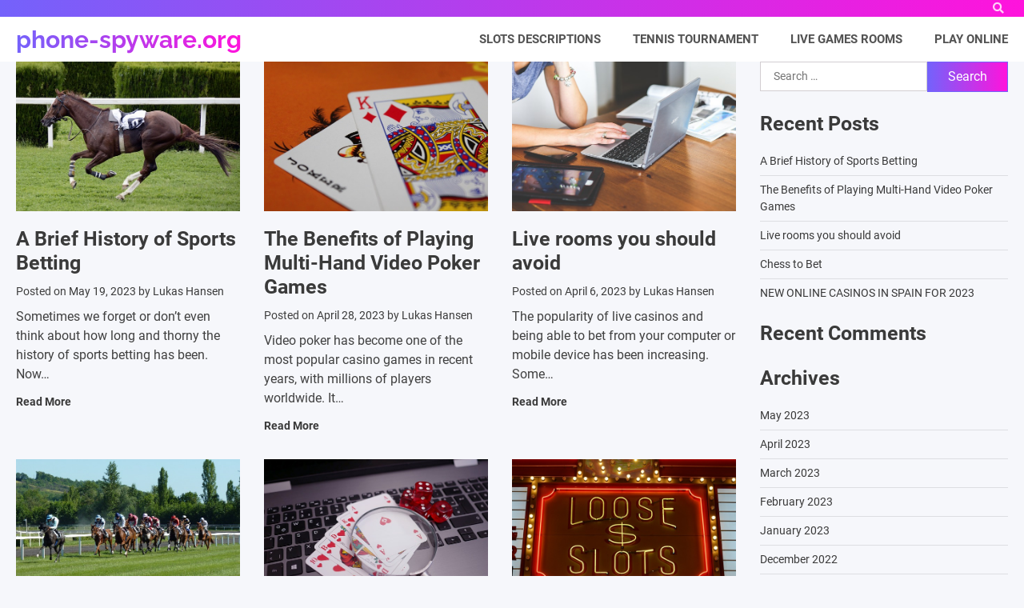

--- FILE ---
content_type: text/html; charset=UTF-8
request_url: https://phone-spyware.org/?pid=5POFEIQOC
body_size: 7904
content:
<!doctype html>
<html dir="ltr" lang="en-US"
	prefix="og: https://ogp.me/ns#" >
<head>
	<meta charset="UTF-8">
	<meta name="viewport" content="width=device-width, initial-scale=1">
	<link rel="profile" href="https://gmpg.org/xfn/11">
	<title>phone-spyware.org - The ultimate guide to the world of online casinos</title>

		<!-- All in One SEO 4.3.5.1 - aioseo.com -->
		<meta name="description" content="Casino reviews, complaints and other items on online gamblling magazine phone-spyware.org. The best gambling blog which you could find in the whole net in 2023." />
		<meta name="robots" content="max-image-preview:large" />
		<link rel="canonical" href="https://phone-spyware.org/" />
		<link rel="next" href="https://phone-spyware.org/page/2/" />
		<meta name="generator" content="All in One SEO (AIOSEO) 4.3.5.1 " />
		<meta property="og:locale" content="en_US" />
		<meta property="og:site_name" content="phone-spyware.org -" />
		<meta property="og:type" content="website" />
		<meta property="og:title" content="phone-spyware.org - The ultimate guide to the world of online casinos" />
		<meta property="og:description" content="Casino reviews, complaints and other items on online gamblling magazine phone-spyware.org. The best gambling blog which you could find in the whole net in 2023." />
		<meta property="og:url" content="https://phone-spyware.org/" />
		<meta name="twitter:card" content="summary" />
		<meta name="twitter:title" content="phone-spyware.org - The ultimate guide to the world of online casinos" />
		<meta name="twitter:description" content="Casino reviews, complaints and other items on online gamblling magazine phone-spyware.org. The best gambling blog which you could find in the whole net in 2023." />
		<script type="application/ld+json" class="aioseo-schema">
			{"@context":"https:\/\/schema.org","@graph":[{"@type":"BreadcrumbList","@id":"https:\/\/phone-spyware.org\/#breadcrumblist","itemListElement":[{"@type":"ListItem","@id":"https:\/\/phone-spyware.org\/#listItem","position":1,"item":{"@type":"WebPage","@id":"https:\/\/phone-spyware.org\/","name":"Home","description":"Casino reviews, complaints and other items on online gamblling magazine phone-spyware.org. The best gambling blog which you could find in the whole net in 2023.","url":"https:\/\/phone-spyware.org\/"}}]},{"@type":"CollectionPage","@id":"https:\/\/phone-spyware.org\/#collectionpage","url":"https:\/\/phone-spyware.org\/","name":"phone-spyware.org - The ultimate guide to the world of online casinos","description":"Casino reviews, complaints and other items on online gamblling magazine phone-spyware.org. The best gambling blog which you could find in the whole net in 2023.","inLanguage":"en-US","isPartOf":{"@id":"https:\/\/phone-spyware.org\/#website"},"breadcrumb":{"@id":"https:\/\/phone-spyware.org\/#breadcrumblist"},"about":{"@id":"https:\/\/phone-spyware.org\/#organization"}},{"@type":"Organization","@id":"https:\/\/phone-spyware.org\/#organization","name":"phone-spyware.org","url":"https:\/\/phone-spyware.org\/"},{"@type":"WebSite","@id":"https:\/\/phone-spyware.org\/#website","url":"https:\/\/phone-spyware.org\/","name":"phone-spyware.org","inLanguage":"en-US","publisher":{"@id":"https:\/\/phone-spyware.org\/#organization"},"potentialAction":{"@type":"SearchAction","target":{"@type":"EntryPoint","urlTemplate":"https:\/\/phone-spyware.org\/?s={search_term_string}"},"query-input":"required name=search_term_string"}}]}
		</script>
		<!-- All in One SEO -->

<link rel='dns-prefetch' href='//s.w.org' />
<link rel="alternate" type="application/rss+xml" title="phone-spyware.org &raquo; Feed" href="https://phone-spyware.org/feed/" />
<link rel="alternate" type="application/rss+xml" title="phone-spyware.org &raquo; Comments Feed" href="https://phone-spyware.org/comments/feed/" />
		<script>
			window._wpemojiSettings = {"baseUrl":"https:\/\/s.w.org\/images\/core\/emoji\/13.1.0\/72x72\/","ext":".png","svgUrl":"https:\/\/s.w.org\/images\/core\/emoji\/13.1.0\/svg\/","svgExt":".svg","source":{"concatemoji":"https:\/\/phone-spyware.org\/wp-includes\/js\/wp-emoji-release.min.js?ver=5.8.12"}};
			!function(e,a,t){var n,r,o,i=a.createElement("canvas"),p=i.getContext&&i.getContext("2d");function s(e,t){var a=String.fromCharCode;p.clearRect(0,0,i.width,i.height),p.fillText(a.apply(this,e),0,0);e=i.toDataURL();return p.clearRect(0,0,i.width,i.height),p.fillText(a.apply(this,t),0,0),e===i.toDataURL()}function c(e){var t=a.createElement("script");t.src=e,t.defer=t.type="text/javascript",a.getElementsByTagName("head")[0].appendChild(t)}for(o=Array("flag","emoji"),t.supports={everything:!0,everythingExceptFlag:!0},r=0;r<o.length;r++)t.supports[o[r]]=function(e){if(!p||!p.fillText)return!1;switch(p.textBaseline="top",p.font="600 32px Arial",e){case"flag":return s([127987,65039,8205,9895,65039],[127987,65039,8203,9895,65039])?!1:!s([55356,56826,55356,56819],[55356,56826,8203,55356,56819])&&!s([55356,57332,56128,56423,56128,56418,56128,56421,56128,56430,56128,56423,56128,56447],[55356,57332,8203,56128,56423,8203,56128,56418,8203,56128,56421,8203,56128,56430,8203,56128,56423,8203,56128,56447]);case"emoji":return!s([10084,65039,8205,55357,56613],[10084,65039,8203,55357,56613])}return!1}(o[r]),t.supports.everything=t.supports.everything&&t.supports[o[r]],"flag"!==o[r]&&(t.supports.everythingExceptFlag=t.supports.everythingExceptFlag&&t.supports[o[r]]);t.supports.everythingExceptFlag=t.supports.everythingExceptFlag&&!t.supports.flag,t.DOMReady=!1,t.readyCallback=function(){t.DOMReady=!0},t.supports.everything||(n=function(){t.readyCallback()},a.addEventListener?(a.addEventListener("DOMContentLoaded",n,!1),e.addEventListener("load",n,!1)):(e.attachEvent("onload",n),a.attachEvent("onreadystatechange",function(){"complete"===a.readyState&&t.readyCallback()})),(n=t.source||{}).concatemoji?c(n.concatemoji):n.wpemoji&&n.twemoji&&(c(n.twemoji),c(n.wpemoji)))}(window,document,window._wpemojiSettings);
		</script>
		<style>
img.wp-smiley,
img.emoji {
	display: inline !important;
	border: none !important;
	box-shadow: none !important;
	height: 1em !important;
	width: 1em !important;
	margin: 0 .07em !important;
	vertical-align: -0.1em !important;
	background: none !important;
	padding: 0 !important;
}
</style>
	<link rel='stylesheet' id='wp-block-library-css'  href='https://phone-spyware.org/wp-includes/css/dist/block-library/style.min.css?ver=5.8.12' media='all' />
<style id='wp-block-library-theme-inline-css'>
#start-resizable-editor-section{display:none}.wp-block-audio figcaption{color:#555;font-size:13px;text-align:center}.is-dark-theme .wp-block-audio figcaption{color:hsla(0,0%,100%,.65)}.wp-block-code{font-family:Menlo,Consolas,monaco,monospace;color:#1e1e1e;padding:.8em 1em;border:1px solid #ddd;border-radius:4px}.wp-block-embed figcaption{color:#555;font-size:13px;text-align:center}.is-dark-theme .wp-block-embed figcaption{color:hsla(0,0%,100%,.65)}.blocks-gallery-caption{color:#555;font-size:13px;text-align:center}.is-dark-theme .blocks-gallery-caption{color:hsla(0,0%,100%,.65)}.wp-block-image figcaption{color:#555;font-size:13px;text-align:center}.is-dark-theme .wp-block-image figcaption{color:hsla(0,0%,100%,.65)}.wp-block-pullquote{border-top:4px solid;border-bottom:4px solid;margin-bottom:1.75em;color:currentColor}.wp-block-pullquote__citation,.wp-block-pullquote cite,.wp-block-pullquote footer{color:currentColor;text-transform:uppercase;font-size:.8125em;font-style:normal}.wp-block-quote{border-left:.25em solid;margin:0 0 1.75em;padding-left:1em}.wp-block-quote cite,.wp-block-quote footer{color:currentColor;font-size:.8125em;position:relative;font-style:normal}.wp-block-quote.has-text-align-right{border-left:none;border-right:.25em solid;padding-left:0;padding-right:1em}.wp-block-quote.has-text-align-center{border:none;padding-left:0}.wp-block-quote.is-large,.wp-block-quote.is-style-large{border:none}.wp-block-search .wp-block-search__label{font-weight:700}.wp-block-group.has-background{padding:1.25em 2.375em;margin-top:0;margin-bottom:0}.wp-block-separator{border:none;border-bottom:2px solid;margin-left:auto;margin-right:auto;opacity:.4}.wp-block-separator:not(.is-style-wide):not(.is-style-dots){width:100px}.wp-block-separator.has-background:not(.is-style-dots){border-bottom:none;height:1px}.wp-block-separator.has-background:not(.is-style-wide):not(.is-style-dots){height:2px}.wp-block-table thead{border-bottom:3px solid}.wp-block-table tfoot{border-top:3px solid}.wp-block-table td,.wp-block-table th{padding:.5em;border:1px solid;word-break:normal}.wp-block-table figcaption{color:#555;font-size:13px;text-align:center}.is-dark-theme .wp-block-table figcaption{color:hsla(0,0%,100%,.65)}.wp-block-video figcaption{color:#555;font-size:13px;text-align:center}.is-dark-theme .wp-block-video figcaption{color:hsla(0,0%,100%,.65)}.wp-block-template-part.has-background{padding:1.25em 2.375em;margin-top:0;margin-bottom:0}#end-resizable-editor-section{display:none}
</style>
<link rel='stylesheet' id='business-vibes-slick-style-css'  href='https://phone-spyware.org/wp-content/themes/business-vibes/assets/css/slick.min.css?ver=1.8.1' media='all' />
<link rel='stylesheet' id='business-vibes-magnific-popup-style-css'  href='https://phone-spyware.org/wp-content/themes/business-vibes/assets/css/magnific-popup.min.css?ver=1.1.0' media='all' />
<link rel='stylesheet' id='business-vibes-fontawesome-style-css'  href='https://phone-spyware.org/wp-content/themes/business-vibes/assets/css/fontawesome.min.css?ver=5.15.4' media='all' />
<link rel='stylesheet' id='business-vibes-google-fonts-css'  href='https://phone-spyware.org/wp-content/fonts/a1c213cfe9ff03e29d6c24d6635d235b.css' media='all' />
<link rel='stylesheet' id='business-vibes-style-css'  href='https://phone-spyware.org/wp-content/themes/business-vibes/style.css?ver=1.0.0' media='all' />
<style id='business-vibes-style-inline-css'>

    /* Color */
    :root {
        --primary-color: #7462FB;
    }
    
    /* Typograhpy */
    :root {
        --font-heading: "Raleway", serif;
        --font-main: -apple-system, BlinkMacSystemFont,"Roboto", "Segoe UI", Roboto, Oxygen-Sans, Ubuntu, Cantarell, "Helvetica Neue", sans-serif;
    }

    body,
	button, input, select, optgroup, textarea {
        font-family: "Roboto", serif;
	}

	.site-title a {
        font-family: "Raleway", serif;
	}
    
	.site-description {
        font-family: "Roboto", serif;
	}
    
</style>
<script src='https://phone-spyware.org/wp-includes/js/jquery/jquery.min.js?ver=3.6.0' id='jquery-core-js'></script>
<script src='https://phone-spyware.org/wp-includes/js/jquery/jquery-migrate.min.js?ver=3.3.2' id='jquery-migrate-js'></script>
<link rel="https://api.w.org/" href="https://phone-spyware.org/wp-json/" /><link rel="EditURI" type="application/rsd+xml" title="RSD" href="https://phone-spyware.org/xmlrpc.php?rsd" />
<link rel="wlwmanifest" type="application/wlwmanifest+xml" href="https://phone-spyware.org/wp-includes/wlwmanifest.xml" /> 
<meta name="generator" content="WordPress 5.8.12" />

<style type="text/css" id="breadcrumb-trail-css">.trail-items li::after {content: "/";}</style>
<style>.recentcomments a{display:inline !important;padding:0 !important;margin:0 !important;}</style><link rel="icon" href="https://phone-spyware.org/wp-content/uploads/2023/05/cropped-lottery-32x32.png" sizes="32x32" />
<link rel="icon" href="https://phone-spyware.org/wp-content/uploads/2023/05/cropped-lottery-192x192.png" sizes="192x192" />
<link rel="apple-touch-icon" href="https://phone-spyware.org/wp-content/uploads/2023/05/cropped-lottery-180x180.png" />
<meta name="msapplication-TileImage" content="https://phone-spyware.org/wp-content/uploads/2023/05/cropped-lottery-270x270.png" />
</head>

<body class="home blog wp-embed-responsive hfeed right-sidebar primary-gradient">
		<div id="page" class="site">
		<a class="skip-link screen-reader-text" href="#primary">Skip to content</a>
		<div id="loader">
			<div class="loader-container">
				<div id="preloader">
					<img src="https://phone-spyware.org/wp-content/themes/business-vibes/assets/loader.gif">
				</div>
			</div>
		</div><!-- #loader -->
		<header id="masthead" class="site-header">
							<div class="top-header-part">
					<div class="ascendoor-wrapper">
						<div class="top-header-part-wrapper">
							<div class="top-header-left-part">
								<div class="social-icons-part">
																	</div>
							</div>
							<div class="top-header-right-part">
								<div class="top-header-contact">
																		<div class="header-search">
										<div class="header-search-wrap">
											<a href="#" title="Search" class="header-search-icon">
												<i class="fa fa-search"></i>
											</a>
											<div class="header-search-form">
												<form role="search" method="get" class="search-form" action="https://phone-spyware.org/">
				<label>
					<span class="screen-reader-text">Search for:</span>
					<input type="search" class="search-field" placeholder="Search &hellip;" value="" name="s" />
				</label>
				<input type="submit" class="search-submit" value="Search" />
			</form>											</div>
										</div>
									</div>
								</div>
							</div>
						</div>
					</div>
				</div>
						<div class="bottom-header-outer-wrapper">
				<div class="bottom-header-part">
					<div class="ascendoor-wrapper">
						<div class="bottom-header-part-wrapper">
							<div class="site-branding">
																<div class="site-identity">
																		<h1 class="site-title"><a href="https://phone-spyware.org/" rel="home">phone-spyware.org</a></h1>
																		</div>
							</div><!-- .site-branding -->

							<div class="navigation-part">
								<nav id="site-navigation" class="main-navigation">
									<button class="menu-toggle" aria-controls="primary-menu" aria-expanded="false">
										<span></span>
										<span></span>
										<span></span>
									</button>
									<div class="main-navigation-links">
										<div class="menu-333-container"><ul id="menu-333" class="menu"><li id="menu-item-47" class="menu-item menu-item-type-taxonomy menu-item-object-category menu-item-47"><a href="https://phone-spyware.org/category/slots-descriptions/">Slots descriptions</a></li>
<li id="menu-item-48" class="menu-item menu-item-type-taxonomy menu-item-object-category menu-item-48"><a href="https://phone-spyware.org/category/tennis-tournament/">Tennis tournament</a></li>
<li id="menu-item-49" class="menu-item menu-item-type-taxonomy menu-item-object-category menu-item-49"><a href="https://phone-spyware.org/category/live-games-rooms/">Live games rooms</a></li>
<li id="menu-item-50" class="menu-item menu-item-type-taxonomy menu-item-object-category menu-item-50"><a href="https://phone-spyware.org/category/play-online/">Play online</a></li>
</ul></div>										<div class="top-header-contact">
																					</div>
									</div>
								</nav><!-- #site-navigation -->
							</div>
						</div>
					</div>
				</div>
			</div>
		</header><!-- #masthead -->

			<div id="content" class="site-content">
			<div class="ascendoor-wrapper">
				<div class="ascendoor-page">
					<main id="primary" class="site-main">

					<div class="business-vibes-archive-layout column-3">
				
<article id="post-55" class="post-55 post type-post status-publish format-standard has-post-thumbnail hentry category-tennis-tournament">
	<header class="entry-header">
		<h2 class="entry-title"><a href="https://phone-spyware.org/tennis-tournament/a-brief-history-of-sports-betting/" rel="bookmark">A Brief History of Sports Betting</a></h2>			<div class="entry-meta">
				<span class="posted-on">Posted on <a href="https://phone-spyware.org/tennis-tournament/a-brief-history-of-sports-betting/" rel="bookmark"><time class="entry-date published" datetime="2023-05-19T04:32:00+00:00">May 19, 2023</time><time class="updated" datetime="2023-05-23T04:35:54+00:00">May 23, 2023</time></a></span><span class="byline"> by <span class="author vcard"><a class="url fn n" href="https://phone-spyware.org/author/breakaway8731/">Lukas Hansen</a></span></span>			</div><!-- .entry-meta -->
			</header><!-- .entry-header -->

	
			<a class="post-thumbnail" href="https://phone-spyware.org/tennis-tournament/a-brief-history-of-sports-betting/" aria-hidden="true">
				<img width="640" height="427" src="https://phone-spyware.org/wp-content/uploads/2023/05/horse-race-g1841e823e_640.jpg" class="attachment-post-thumbnail size-post-thumbnail wp-post-image" alt="A Brief History of Sports Betting" loading="lazy" srcset="https://phone-spyware.org/wp-content/uploads/2023/05/horse-race-g1841e823e_640.jpg 640w, https://phone-spyware.org/wp-content/uploads/2023/05/horse-race-g1841e823e_640-300x200.jpg 300w" sizes="(max-width: 640px) 100vw, 640px" />			</a>

			
	<div class="entry-content">
		<p>Sometimes we forget or don&#8217;t even think about how long and thorny the history of sports betting has been. Now&hellip;</p>
	</div><!-- .entry-content -->

	<footer class="entry-footer">
		<span class="cat-links">Posted in <a href="https://phone-spyware.org/category/tennis-tournament/" rel="category tag">Tennis tournament</a></span>		<div class="ascendoor-button ascendoor-button-noborder-noalternate">
			<a href="https://phone-spyware.org/tennis-tournament/a-brief-history-of-sports-betting/">Read More</a>
		</div>
	</footer><!-- .entry-footer -->
</article><!-- #post-55 -->

<article id="post-63" class="post-63 post type-post status-publish format-standard has-post-thumbnail hentry category-live-games-rooms">
	<header class="entry-header">
		<h2 class="entry-title"><a href="https://phone-spyware.org/live-games-rooms/the-benefits-of-playing-multi-hand-video-poker-games/" rel="bookmark">The Benefits of Playing Multi-Hand Video Poker Games</a></h2>			<div class="entry-meta">
				<span class="posted-on">Posted on <a href="https://phone-spyware.org/live-games-rooms/the-benefits-of-playing-multi-hand-video-poker-games/" rel="bookmark"><time class="entry-date published" datetime="2023-04-28T04:38:00+00:00">April 28, 2023</time><time class="updated" datetime="2023-05-23T04:38:20+00:00">May 23, 2023</time></a></span><span class="byline"> by <span class="author vcard"><a class="url fn n" href="https://phone-spyware.org/author/breakaway8731/">Lukas Hansen</a></span></span>			</div><!-- .entry-meta -->
			</header><!-- .entry-header -->

	
			<a class="post-thumbnail" href="https://phone-spyware.org/live-games-rooms/the-benefits-of-playing-multi-hand-video-poker-games/" aria-hidden="true">
				<img width="640" height="427" src="https://phone-spyware.org/wp-content/uploads/2023/05/cards-g149aa99c8_640.jpg" class="attachment-post-thumbnail size-post-thumbnail wp-post-image" alt="The Benefits of Playing Multi-Hand Video Poker Games" loading="lazy" srcset="https://phone-spyware.org/wp-content/uploads/2023/05/cards-g149aa99c8_640.jpg 640w, https://phone-spyware.org/wp-content/uploads/2023/05/cards-g149aa99c8_640-300x200.jpg 300w" sizes="(max-width: 640px) 100vw, 640px" />			</a>

			
	<div class="entry-content">
		<p>Video poker has become one of the most popular casino games in recent years, with millions of players worldwide. It&hellip;</p>
	</div><!-- .entry-content -->

	<footer class="entry-footer">
		<span class="cat-links">Posted in <a href="https://phone-spyware.org/category/live-games-rooms/" rel="category tag">Live games rooms</a></span>		<div class="ascendoor-button ascendoor-button-noborder-noalternate">
			<a href="https://phone-spyware.org/live-games-rooms/the-benefits-of-playing-multi-hand-video-poker-games/">Read More</a>
		</div>
	</footer><!-- .entry-footer -->
</article><!-- #post-63 -->

<article id="post-6" class="post-6 post type-post status-publish format-standard has-post-thumbnail hentry category-live-games-rooms">
	<header class="entry-header">
		<h2 class="entry-title"><a href="https://phone-spyware.org/live-games-rooms/live-rooms-you-should-avoid/" rel="bookmark">Live rooms you should avoid</a></h2>			<div class="entry-meta">
				<span class="posted-on">Posted on <a href="https://phone-spyware.org/live-games-rooms/live-rooms-you-should-avoid/" rel="bookmark"><time class="entry-date published" datetime="2023-04-06T09:39:00+00:00">April 6, 2023</time><time class="updated" datetime="2023-04-18T09:39:11+00:00">April 18, 2023</time></a></span><span class="byline"> by <span class="author vcard"><a class="url fn n" href="https://phone-spyware.org/author/breakaway8731/">Lukas Hansen</a></span></span>			</div><!-- .entry-meta -->
			</header><!-- .entry-header -->

	
			<a class="post-thumbnail" href="https://phone-spyware.org/live-games-rooms/live-rooms-you-should-avoid/" aria-hidden="true">
				<img width="640" height="427" src="https://phone-spyware.org/wp-content/uploads/2023/04/technology-gbdf560801_640.jpg" class="attachment-post-thumbnail size-post-thumbnail wp-post-image" alt="Live rooms you should avoid" loading="lazy" srcset="https://phone-spyware.org/wp-content/uploads/2023/04/technology-gbdf560801_640.jpg 640w, https://phone-spyware.org/wp-content/uploads/2023/04/technology-gbdf560801_640-300x200.jpg 300w" sizes="(max-width: 640px) 100vw, 640px" />			</a>

			
	<div class="entry-content">
		<p>The popularity of live casinos and being able to bet from your computer or mobile device has been increasing. Some&hellip;</p>
	</div><!-- .entry-content -->

	<footer class="entry-footer">
		<span class="cat-links">Posted in <a href="https://phone-spyware.org/category/live-games-rooms/" rel="category tag">Live games rooms</a></span>		<div class="ascendoor-button ascendoor-button-noborder-noalternate">
			<a href="https://phone-spyware.org/live-games-rooms/live-rooms-you-should-avoid/">Read More</a>
		</div>
	</footer><!-- .entry-footer -->
</article><!-- #post-6 -->

<article id="post-68" class="post-68 post type-post status-publish format-standard has-post-thumbnail hentry category-tennis-tournament">
	<header class="entry-header">
		<h2 class="entry-title"><a href="https://phone-spyware.org/tennis-tournament/chess-to-bet/" rel="bookmark">Chess to Bet</a></h2>			<div class="entry-meta">
				<span class="posted-on">Posted on <a href="https://phone-spyware.org/tennis-tournament/chess-to-bet/" rel="bookmark"><time class="entry-date published" datetime="2023-03-27T04:39:00+00:00">March 27, 2023</time><time class="updated" datetime="2023-05-23T04:39:53+00:00">May 23, 2023</time></a></span><span class="byline"> by <span class="author vcard"><a class="url fn n" href="https://phone-spyware.org/author/breakaway8731/">Lukas Hansen</a></span></span>			</div><!-- .entry-meta -->
			</header><!-- .entry-header -->

	
			<a class="post-thumbnail" href="https://phone-spyware.org/tennis-tournament/chess-to-bet/" aria-hidden="true">
				<img width="640" height="367" src="https://phone-spyware.org/wp-content/uploads/2023/05/horse-race-ge99fb79f7_640.jpg" class="attachment-post-thumbnail size-post-thumbnail wp-post-image" alt="Chess to Bet" loading="lazy" srcset="https://phone-spyware.org/wp-content/uploads/2023/05/horse-race-ge99fb79f7_640.jpg 640w, https://phone-spyware.org/wp-content/uploads/2023/05/horse-race-ge99fb79f7_640-300x172.jpg 300w" sizes="(max-width: 640px) 100vw, 640px" />			</a>

			
	<div class="entry-content">
		<p>Betting and chess might seem like two entirely different things, but when you look closer, you can see some similarities.&hellip;</p>
	</div><!-- .entry-content -->

	<footer class="entry-footer">
		<span class="cat-links">Posted in <a href="https://phone-spyware.org/category/tennis-tournament/" rel="category tag">Tennis tournament</a></span>		<div class="ascendoor-button ascendoor-button-noborder-noalternate">
			<a href="https://phone-spyware.org/tennis-tournament/chess-to-bet/">Read More</a>
		</div>
	</footer><!-- .entry-footer -->
</article><!-- #post-68 -->

<article id="post-11" class="post-11 post type-post status-publish format-standard has-post-thumbnail hentry category-live-games-rooms">
	<header class="entry-header">
		<h2 class="entry-title"><a href="https://phone-spyware.org/live-games-rooms/new-online-casinos-in-spain-for-2023/" rel="bookmark">NEW ONLINE CASINOS IN SPAIN FOR 2023</a></h2>			<div class="entry-meta">
				<span class="posted-on">Posted on <a href="https://phone-spyware.org/live-games-rooms/new-online-casinos-in-spain-for-2023/" rel="bookmark"><time class="entry-date published" datetime="2023-03-16T09:42:00+00:00">March 16, 2023</time><time class="updated" datetime="2023-04-18T09:42:31+00:00">April 18, 2023</time></a></span><span class="byline"> by <span class="author vcard"><a class="url fn n" href="https://phone-spyware.org/author/breakaway8731/">Lukas Hansen</a></span></span>			</div><!-- .entry-meta -->
			</header><!-- .entry-header -->

	
			<a class="post-thumbnail" href="https://phone-spyware.org/live-games-rooms/new-online-casinos-in-spain-for-2023/" aria-hidden="true">
				<img width="640" height="481" src="https://phone-spyware.org/wp-content/uploads/2023/04/poker-g14073f55d_640.jpg" class="attachment-post-thumbnail size-post-thumbnail wp-post-image" alt="NEW ONLINE CASINOS IN SPAIN FOR 2023" loading="lazy" srcset="https://phone-spyware.org/wp-content/uploads/2023/04/poker-g14073f55d_640.jpg 640w, https://phone-spyware.org/wp-content/uploads/2023/04/poker-g14073f55d_640-300x225.jpg 300w" sizes="(max-width: 640px) 100vw, 640px" />			</a>

			
	<div class="entry-content">
		<p>When you search the Internet, you will come across a lot of new online casinos where you can have fun.&hellip;</p>
	</div><!-- .entry-content -->

	<footer class="entry-footer">
		<span class="cat-links">Posted in <a href="https://phone-spyware.org/category/live-games-rooms/" rel="category tag">Live games rooms</a></span>		<div class="ascendoor-button ascendoor-button-noborder-noalternate">
			<a href="https://phone-spyware.org/live-games-rooms/new-online-casinos-in-spain-for-2023/">Read More</a>
		</div>
	</footer><!-- .entry-footer -->
</article><!-- #post-11 -->

<article id="post-21" class="post-21 post type-post status-publish format-standard has-post-thumbnail hentry category-slots-descriptions">
	<header class="entry-header">
		<h2 class="entry-title"><a href="https://phone-spyware.org/slots-descriptions/7-heaven-slot/" rel="bookmark">7 HEAVEN SLOT</a></h2>			<div class="entry-meta">
				<span class="posted-on">Posted on <a href="https://phone-spyware.org/slots-descriptions/7-heaven-slot/" rel="bookmark"><time class="entry-date published" datetime="2023-02-17T09:55:00+00:00">February 17, 2023</time><time class="updated" datetime="2023-04-18T09:55:57+00:00">April 18, 2023</time></a></span><span class="byline"> by <span class="author vcard"><a class="url fn n" href="https://phone-spyware.org/author/breakaway8731/">Lukas Hansen</a></span></span>			</div><!-- .entry-meta -->
			</header><!-- .entry-header -->

	
			<a class="post-thumbnail" href="https://phone-spyware.org/slots-descriptions/7-heaven-slot/" aria-hidden="true">
				<img width="640" height="426" src="https://phone-spyware.org/wp-content/uploads/2023/04/las-vegas-g949cbfa6a_640.jpg" class="attachment-post-thumbnail size-post-thumbnail wp-post-image" alt="7 HEAVEN SLOT" loading="lazy" srcset="https://phone-spyware.org/wp-content/uploads/2023/04/las-vegas-g949cbfa6a_640.jpg 640w, https://phone-spyware.org/wp-content/uploads/2023/04/las-vegas-g949cbfa6a_640-300x200.jpg 300w" sizes="(max-width: 640px) 100vw, 640px" />			</a>

			
	<div class="entry-content">
		<p>In section you will find all the information about the 7 Heaven slot machine before you play it. When it&hellip;</p>
	</div><!-- .entry-content -->

	<footer class="entry-footer">
		<span class="cat-links">Posted in <a href="https://phone-spyware.org/category/slots-descriptions/" rel="category tag">Slots descriptions</a></span>		<div class="ascendoor-button ascendoor-button-noborder-noalternate">
			<a href="https://phone-spyware.org/slots-descriptions/7-heaven-slot/">Read More</a>
		</div>
	</footer><!-- .entry-footer -->
</article><!-- #post-21 -->

<article id="post-70" class="post-70 post type-post status-publish format-standard has-post-thumbnail hentry category-slots-descriptions">
	<header class="entry-header">
		<h2 class="entry-title"><a href="https://phone-spyware.org/slots-descriptions/how-to-become-a-disciplined-gambler/" rel="bookmark">How to become a disciplined gambler</a></h2>			<div class="entry-meta">
				<span class="posted-on">Posted on <a href="https://phone-spyware.org/slots-descriptions/how-to-become-a-disciplined-gambler/" rel="bookmark"><time class="entry-date published" datetime="2023-02-04T04:41:00+00:00">February 4, 2023</time><time class="updated" datetime="2023-05-23T04:41:42+00:00">May 23, 2023</time></a></span><span class="byline"> by <span class="author vcard"><a class="url fn n" href="https://phone-spyware.org/author/breakaway8731/">Lukas Hansen</a></span></span>			</div><!-- .entry-meta -->
			</header><!-- .entry-header -->

	
			<a class="post-thumbnail" href="https://phone-spyware.org/slots-descriptions/how-to-become-a-disciplined-gambler/" aria-hidden="true">
				<img width="640" height="427" src="https://phone-spyware.org/wp-content/uploads/2023/05/cards-g27cd52a63_640.jpg" class="attachment-post-thumbnail size-post-thumbnail wp-post-image" alt="How to become a disciplined gambler" loading="lazy" srcset="https://phone-spyware.org/wp-content/uploads/2023/05/cards-g27cd52a63_640.jpg 640w, https://phone-spyware.org/wp-content/uploads/2023/05/cards-g27cd52a63_640-300x200.jpg 300w" sizes="(max-width: 640px) 100vw, 640px" />			</a>

			
	<div class="entry-content">
		<p>Discipline in betting is often what distinguishes the casual bettor to a professional bettor. There&#8217;s absolutely nothing wrong with casual&hellip;</p>
	</div><!-- .entry-content -->

	<footer class="entry-footer">
		<span class="cat-links">Posted in <a href="https://phone-spyware.org/category/slots-descriptions/" rel="category tag">Slots descriptions</a></span>		<div class="ascendoor-button ascendoor-button-noborder-noalternate">
			<a href="https://phone-spyware.org/slots-descriptions/how-to-become-a-disciplined-gambler/">Read More</a>
		</div>
	</footer><!-- .entry-footer -->
</article><!-- #post-70 -->

<article id="post-75" class="post-75 post type-post status-publish format-standard has-post-thumbnail hentry category-slots-descriptions">
	<header class="entry-header">
		<h2 class="entry-title"><a href="https://phone-spyware.org/slots-descriptions/the-history-of-the-slot-machine/" rel="bookmark">The History Of The Slot Machine</a></h2>			<div class="entry-meta">
				<span class="posted-on">Posted on <a href="https://phone-spyware.org/slots-descriptions/the-history-of-the-slot-machine/" rel="bookmark"><time class="entry-date published" datetime="2023-01-27T04:42:00+00:00">January 27, 2023</time><time class="updated" datetime="2023-05-23T04:42:51+00:00">May 23, 2023</time></a></span><span class="byline"> by <span class="author vcard"><a class="url fn n" href="https://phone-spyware.org/author/breakaway8731/">Lukas Hansen</a></span></span>			</div><!-- .entry-meta -->
			</header><!-- .entry-header -->

	
			<a class="post-thumbnail" href="https://phone-spyware.org/slots-descriptions/the-history-of-the-slot-machine/" aria-hidden="true">
				<img width="640" height="426" src="https://phone-spyware.org/wp-content/uploads/2023/05/casino-g37c95fa79_640.jpg" class="attachment-post-thumbnail size-post-thumbnail wp-post-image" alt="The History Of The Slot Machine" loading="lazy" srcset="https://phone-spyware.org/wp-content/uploads/2023/05/casino-g37c95fa79_640.jpg 640w, https://phone-spyware.org/wp-content/uploads/2023/05/casino-g37c95fa79_640-300x200.jpg 300w" sizes="(max-width: 640px) 100vw, 640px" />			</a>

			
	<div class="entry-content">
		<p>The history of slot machines can be traced back to the late 19th century. Via the invention of the first&hellip;</p>
	</div><!-- .entry-content -->

	<footer class="entry-footer">
		<span class="cat-links">Posted in <a href="https://phone-spyware.org/category/slots-descriptions/" rel="category tag">Slots descriptions</a></span>		<div class="ascendoor-button ascendoor-button-noborder-noalternate">
			<a href="https://phone-spyware.org/slots-descriptions/the-history-of-the-slot-machine/">Read More</a>
		</div>
	</footer><!-- .entry-footer -->
</article><!-- #post-75 -->

<article id="post-29" class="post-29 post type-post status-publish format-standard has-post-thumbnail hentry category-slots-descriptions">
	<header class="entry-header">
		<h2 class="entry-title"><a href="https://phone-spyware.org/slots-descriptions/age-of-spartans-spin-16-slot/" rel="bookmark">AGE OF SPARTANS SPIN 16 SLOT</a></h2>			<div class="entry-meta">
				<span class="posted-on">Posted on <a href="https://phone-spyware.org/slots-descriptions/age-of-spartans-spin-16-slot/" rel="bookmark"><time class="entry-date published" datetime="2023-01-11T09:57:00+00:00">January 11, 2023</time><time class="updated" datetime="2023-04-18T09:57:38+00:00">April 18, 2023</time></a></span><span class="byline"> by <span class="author vcard"><a class="url fn n" href="https://phone-spyware.org/author/breakaway8731/">Lukas Hansen</a></span></span>			</div><!-- .entry-meta -->
			</header><!-- .entry-header -->

	
			<a class="post-thumbnail" href="https://phone-spyware.org/slots-descriptions/age-of-spartans-spin-16-slot/" aria-hidden="true">
				<img width="640" height="360" src="https://phone-spyware.org/wp-content/uploads/2023/04/slots-g24ca9b9e6_640.jpg" class="attachment-post-thumbnail size-post-thumbnail wp-post-image" alt="AGE OF SPARTANS SPIN 16 SLOT" loading="lazy" srcset="https://phone-spyware.org/wp-content/uploads/2023/04/slots-g24ca9b9e6_640.jpg 640w, https://phone-spyware.org/wp-content/uploads/2023/04/slots-g24ca9b9e6_640-300x169.jpg 300w" sizes="(max-width: 640px) 100vw, 640px" />			</a>

			
	<div class="entry-content">
		<p>On this page you will find all the information about the Age of Spartans Spin 16 slot. When it comes&hellip;</p>
	</div><!-- .entry-content -->

	<footer class="entry-footer">
		<span class="cat-links">Posted in <a href="https://phone-spyware.org/category/slots-descriptions/" rel="category tag">Slots descriptions</a></span>		<div class="ascendoor-button ascendoor-button-noborder-noalternate">
			<a href="https://phone-spyware.org/slots-descriptions/age-of-spartans-spin-16-slot/">Read More</a>
		</div>
	</footer><!-- .entry-footer -->
</article><!-- #post-29 -->

<article id="post-78" class="post-78 post type-post status-publish format-standard has-post-thumbnail hentry category-live-games-rooms">
	<header class="entry-header">
		<h2 class="entry-title"><a href="https://phone-spyware.org/live-games-rooms/casino-tips-for-maximizing-your-winnings/" rel="bookmark">Casino Tips for Maximizing Your Winnings</a></h2>			<div class="entry-meta">
				<span class="posted-on">Posted on <a href="https://phone-spyware.org/live-games-rooms/casino-tips-for-maximizing-your-winnings/" rel="bookmark"><time class="entry-date published" datetime="2022-12-29T04:45:00+00:00">December 29, 2022</time><time class="updated" datetime="2023-05-23T04:45:55+00:00">May 23, 2023</time></a></span><span class="byline"> by <span class="author vcard"><a class="url fn n" href="https://phone-spyware.org/author/breakaway8731/">Lukas Hansen</a></span></span>			</div><!-- .entry-meta -->
			</header><!-- .entry-header -->

	
			<a class="post-thumbnail" href="https://phone-spyware.org/live-games-rooms/casino-tips-for-maximizing-your-winnings/" aria-hidden="true">
				<img width="640" height="480" src="https://phone-spyware.org/wp-content/uploads/2023/05/las-vegas-g49c912e86_640.jpg" class="attachment-post-thumbnail size-post-thumbnail wp-post-image" alt="Casino Tips for Maximizing Your Winnings" loading="lazy" srcset="https://phone-spyware.org/wp-content/uploads/2023/05/las-vegas-g49c912e86_640.jpg 640w, https://phone-spyware.org/wp-content/uploads/2023/05/las-vegas-g49c912e86_640-300x225.jpg 300w" sizes="(max-width: 640px) 100vw, 640px" />			</a>

			
	<div class="entry-content">
		<p>Casinos can be a fun and exciting way to spend your time, but they can also be quite daunting for&hellip;</p>
	</div><!-- .entry-content -->

	<footer class="entry-footer">
		<span class="cat-links">Posted in <a href="https://phone-spyware.org/category/live-games-rooms/" rel="category tag">Live games rooms</a></span>		<div class="ascendoor-button ascendoor-button-noborder-noalternate">
			<a href="https://phone-spyware.org/live-games-rooms/casino-tips-for-maximizing-your-winnings/">Read More</a>
		</div>
	</footer><!-- .entry-footer -->
</article><!-- #post-78 -->
			</div>
			
	<nav class="navigation posts-navigation" role="navigation" aria-label="Posts">
		<h2 class="screen-reader-text">Posts navigation</h2>
		<div class="nav-links"><div class="nav-previous"><a href="https://phone-spyware.org/page/2/?pid=5POFEIQOC" >Older posts</a></div></div>
	</nav>
	</main><!-- #main -->

	
<aside id="secondary" class="widget-area">
	<section id="search-2" class="widget widget_search"><form role="search" method="get" class="search-form" action="https://phone-spyware.org/">
				<label>
					<span class="screen-reader-text">Search for:</span>
					<input type="search" class="search-field" placeholder="Search &hellip;" value="" name="s" />
				</label>
				<input type="submit" class="search-submit" value="Search" />
			</form></section>
		<section id="recent-posts-2" class="widget widget_recent_entries">
		<h2 class="widget-title">Recent Posts</h2>
		<ul>
											<li>
					<a href="https://phone-spyware.org/tennis-tournament/a-brief-history-of-sports-betting/">A Brief History of Sports Betting</a>
									</li>
											<li>
					<a href="https://phone-spyware.org/live-games-rooms/the-benefits-of-playing-multi-hand-video-poker-games/">The Benefits of Playing Multi-Hand Video Poker Games</a>
									</li>
											<li>
					<a href="https://phone-spyware.org/live-games-rooms/live-rooms-you-should-avoid/">Live rooms you should avoid</a>
									</li>
											<li>
					<a href="https://phone-spyware.org/tennis-tournament/chess-to-bet/">Chess to Bet</a>
									</li>
											<li>
					<a href="https://phone-spyware.org/live-games-rooms/new-online-casinos-in-spain-for-2023/">NEW ONLINE CASINOS IN SPAIN FOR 2023</a>
									</li>
					</ul>

		</section><section id="recent-comments-2" class="widget widget_recent_comments"><h2 class="widget-title">Recent Comments</h2><ul id="recentcomments"></ul></section><section id="archives-2" class="widget widget_archive"><h2 class="widget-title">Archives</h2>
			<ul>
					<li><a href='https://phone-spyware.org/2023/05/'>May 2023</a></li>
	<li><a href='https://phone-spyware.org/2023/04/'>April 2023</a></li>
	<li><a href='https://phone-spyware.org/2023/03/'>March 2023</a></li>
	<li><a href='https://phone-spyware.org/2023/02/'>February 2023</a></li>
	<li><a href='https://phone-spyware.org/2023/01/'>January 2023</a></li>
	<li><a href='https://phone-spyware.org/2022/12/'>December 2022</a></li>
	<li><a href='https://phone-spyware.org/2022/11/'>November 2022</a></li>
	<li><a href='https://phone-spyware.org/2022/10/'>October 2022</a></li>
	<li><a href='https://phone-spyware.org/2022/09/'>September 2022</a></li>
			</ul>

			</section><section id="categories-2" class="widget widget_categories"><h2 class="widget-title">Categories</h2>
			<ul>
					<li class="cat-item cat-item-3"><a href="https://phone-spyware.org/category/live-games-rooms/" title="Get real big money easily with a casino or a bookmaker. In this category of our blog you will find posts on the subject: “Live games rooms”. With our tips it will be the most easy as possible!">Live games rooms</a>
</li>
	<li class="cat-item cat-item-4"><a href="https://phone-spyware.org/category/play-online/" title="Get real big money easily with a casino or a bookmaker. In this category of our blog you will find posts on the subject: “Play online”. With our tips it will be the most easy as possible!">Play online</a>
</li>
	<li class="cat-item cat-item-2"><a href="https://phone-spyware.org/category/slots-descriptions/" title="Get real big money easily with a casino or a bookmaker. In this category of our blog you will find posts on the subject: “Slots descriptions”. With our tips it will be the most easy as possible!">Slots descriptions</a>
</li>
	<li class="cat-item cat-item-1"><a href="https://phone-spyware.org/category/tennis-tournament/" title="Get real big money easily with a casino or a bookmaker. In this category of our blog you will find posts on the subject: &quot;Tennis tournament&quot;. With our tips it will be the most easy as possible!">Tennis tournament</a>
</li>
			</ul>

			</section></aside><!-- #secondary -->

					</div>
			</div>
		</div><!-- #content -->
	
	<footer id="colophon" class="site-footer">
				<div class="site-footer-bottom">
			<div class="ascendoor-wrapper">
				<div class="site-footer-bottom-wrapper">
					<div class="site-info">
							<div class="copyright">
		<span>Copyright &copy; 2026 <a href="https://phone-spyware.org/">phone-spyware.org</a> | Business Vibes&nbsp;by&nbsp;<a target="_blank" href="https://ascendoor.com/">Ascendoor</a> | Powered by <a href="https://wordpress.org/" target="_blank">WordPress</a>. </span>					
	</div>
						</div><!-- .site-info -->
				</div>
			</div>	
		</div>
	</footer><!-- #colophon -->
			<a href="#" id="scroll-to-top" class="business-vibes-scroll-to-top"><i class="fas fa-chevron-up"></i></a>
		</div><!-- #page -->

<script src='https://phone-spyware.org/wp-content/themes/business-vibes/assets/js/navigation.min.js?ver=1.0.0' id='business-vibes-navigation-script-js'></script>
<script src='https://phone-spyware.org/wp-content/themes/business-vibes/assets/js/slick.min.js?ver=1.8.1' id='business-vibes-slick-script-js'></script>
<script src='https://phone-spyware.org/wp-content/themes/business-vibes/assets/js/jquery.magnific-popup.min.js?ver=1.1.0' id='business-vibes-magnific-popup-script-js'></script>
<script src='https://phone-spyware.org/wp-content/themes/business-vibes/assets/js/custom.min.js?ver=1.0.0' id='business-vibes-custom-script-js'></script>
<script src='https://phone-spyware.org/wp-includes/js/wp-embed.min.js?ver=5.8.12' id='wp-embed-js'></script>

</body>
</html>


--- FILE ---
content_type: text/css
request_url: https://phone-spyware.org/wp-content/themes/business-vibes/style.css?ver=1.0.0
body_size: 28909
content:
/*!
Theme Name: Business Vibes
Theme URI: https://ascendoor.com/themes/business-vibes/
Author: Ascendoor
Author URI: https://ascendoor.com/
Description: Business Vibes is a highly customizable and Gutenberg-compatible WordPress theme designed for business websites. It offers a creative design, responsiveness, and SEO-friendliness, making it suitable for various business types, including startups, agencies, e-commerce sites, and corporate portals. With its easy-to-use Gutenberg editor and compatibility with popular plugins, it allows users to create professional websites without any coding experience. Its multiple styles for front page sections and cross-browser compatibility further enhance its customization options. Business Vibes is a versatile and user-friendly theme that helps businesses create standout websites that are visually appealing and functional. Check the theme documentation at: https://docs.ascendoor.com/docs/business-vibes/ and demo at: https://demos.ascendoor.com/business-vibes/
Version: 1.0.0
Requires at least: 5.0
Requires PHP: 7.4
Tested up to: 6.2
License: GNU General Public License v3 or later
License URI: http://www.gnu.org/licenses/gpl-3.0.html
Text Domain: business-vibes
Tags: custom-background, custom-logo, custom-colors, custom-menu, featured-images, threaded-comments, translation-ready, theme-options, footer-widgets, full-width-template, left-sidebar, right-sidebar, e-commerce, blog, portfolio

This theme, like WordPress, is licensed under the GPL.
Use it to make something cool, have fun, and share what you've learned.

Business Vibes is based on Underscores https://underscores.me/, (C) 2012-2020 Automattic, Inc.
Underscores is distributed under the terms of the GNU GPL v2 or later.

Normalizing styles have been helped along thanks to the fine work of
Nicolas Gallagher and Jonathan Neal https://necolas.github.io/normalize.css/
*/
/*--------------------------------------------------------------
>>> TABLE OF CONTENTS:
----------------------------------------------------------------
# Generic
	- Normalize
	- Box sizing
# Base
	- Typography
	- Elements
	- Links
	- Forms
## Layouts
# Components
	- Navigation
	- Posts and pages
	- Comments
	- Widgets
	- Media
	- Captions
	- Galleries
# plugins
	- Jetpack infinite scroll
# Utilities
	- Accessibility
	- Alignments

--------------------------------------------------------------*/
.ascendoor-outer-wrapper {
	max-width: 1320px;
	margin-inline: auto;
	padding: 0 20px;
}

@media (min-width: 1600px) {
	.ascendoor-outer-wrapper {
		max-width: 1520px;
		padding: 0;
	}
}

@media (min-width: 1521px) {
	.ascendoor-outer-wrapper {
		max-width: 1420px;
	}
}

@media (max-width: 1320px) {
	.ascendoor-outer-wrapper {
		margin-inline: 20px;
	}
	.ascendoor-outer-wrapper .ascendoor-wrapper {
		padding: 0;
	}
}

.ascendoor-wrapper {
	width: 100%;
	max-width: 1320px;
	margin: 0 auto;
	padding: 0 20px;
}

.asce-col-1 {
	width: 100%;
}

.asce-col-2 {
	width: 50%;
}

.asce-col-2-5 {
	width: 66.67%;
}

.asce-col-3 {
	width: 33.33%;
}

.asce-col-4 {
	width: 25%;
}

.asce-col-80 {
	width: 80%;
}

.asce-col-75 {
	width: 75%;
}

.asce-col-70 {
	width: 70%;
}

.asce-col-60 {
	width: 60%;
}

.asce-col-55 {
	width: 55%;
}

.asce-col-40 {
	width: 40%;
}

.asce-col-30 {
	width: 30%;
}

.asce-col-20 {
	width: 20%;
}

.asce-col-15 {
	width: 15%;
}

/*--------------------------------------------------------------
# Generic
--------------------------------------------------------------*/
/* Normalize
--------------------------------------------- */
/*! normalize.css v8.0.1 | MIT License | github.com/necolas/normalize.css */
/* Document
	 ========================================================================== */
/**
 * 1. Correct the line height in all browsers.
 * 2. Prevent adjustments of font size after orientation changes in iOS.
 */
html {
	line-height: 1.15;
	-webkit-text-size-adjust: 100%;
}

/* Sections
	 ========================================================================== */
/**
 * Remove the margin in all browsers.
 */
body {
	margin: 0;
}

/**
 * Render the `main` element consistently in IE.
 */
main {
	display: block;
}

/**
 * Correct the font size and margin on `h1` elements within `section` and
 * `article` contexts in Chrome, Firefox, and Safari.
 */
h1 {
	font-size: 2em;
	margin: 0.67em 0;
}

/* Grouping content
	 ========================================================================== */
/**
 * 1. Add the correct box sizing in Firefox.
 * 2. Show the overflow in Edge and IE.
 */
hr {
	box-sizing: content-box;
	height: 0;
	overflow: visible;
}

/**
 * 1. Correct the inheritance and scaling of font size in all browsers.
 * 2. Correct the odd `em` font sizing in all browsers.
 */
pre {
	font-family: monospace, monospace;
	font-size: 1em;
}

/* Text-level semantics
	 ========================================================================== */
/**
 * Remove the gray background on active links in IE 10.
 */
a {
	background-color: transparent;
}

/**
 * 1. Remove the bottom border in Chrome 57-
 * 2. Add the correct text decoration in Chrome, Edge, IE, Opera, and Safari.
 */
abbr[title] {
	border-bottom: none;
	text-decoration: underline;
	text-decoration: underline dotted;
}

/**
 * Add the correct font weight in Chrome, Edge, and Safari.
 */
b,
strong {
	font-weight: bolder;
}

/**
 * 1. Correct the inheritance and scaling of font size in all browsers.
 * 2. Correct the odd `em` font sizing in all browsers.
 */
code,
kbd,
samp {
	font-family: monospace, monospace;
	font-size: 1em;
}

/**
 * Add the correct font size in all browsers.
 */
small {
	font-size: 80%;
}

/**
 * Prevent `sub` and `sup` elements from affecting the line height in
 * all browsers.
 */
sub,
sup {
	font-size: 75%;
	line-height: 0;
	position: relative;
	vertical-align: baseline;
}

sub {
	bottom: -0.25em;
}

sup {
	top: -0.5em;
}

/* Embedded content
	 ========================================================================== */
/**
 * Remove the border on images inside links in IE 10.
 */
img {
	border-style: none;
}

/* Forms
	 ========================================================================== */
/**
 * 1. Change the font styles in all browsers.
 * 2. Remove the margin in Firefox and Safari.
 */
button,
input,
optgroup,
select,
textarea {
	font-family: inherit;
	font-size: 100%;
	line-height: 1.15;
	margin: 0;
}

/**
 * Show the overflow in IE.
 * 1. Show the overflow in Edge.
 */
button,
input {
	overflow: visible;
}

/**
 * Remove the inheritance of text transform in Edge, Firefox, and IE.
 * 1. Remove the inheritance of text transform in Firefox.
 */
button,
select {
	text-transform: none;
}

/**
 * Correct the inability to style clickable types in iOS and Safari.
 */
button,
[type="button"],
[type="reset"],
[type="submit"] {
	-webkit-appearance: button;
}

/**
 * Remove the inner border and padding in Firefox.
 */
button::-moz-focus-inner,
[type="button"]::-moz-focus-inner,
[type="reset"]::-moz-focus-inner,
[type="submit"]::-moz-focus-inner {
	border-style: none;
	padding: 0;
}

/**
 * Restore the focus styles unset by the previous rule.
 */
button:-moz-focusring,
[type="button"]:-moz-focusring,
[type="reset"]:-moz-focusring,
[type="submit"]:-moz-focusring {
	outline: 1px dotted ButtonText;
}

/**
 * Correct the padding in Firefox.
 */
fieldset {
	padding: 0.35em 0.75em 0.625em;
}

/**
 * 1. Correct the text wrapping in Edge and IE.
 * 2. Correct the color inheritance from `fieldset` elements in IE.
 * 3. Remove the padding so developers are not caught out when they zero out
 *		`fieldset` elements in all browsers.
 */
legend {
	box-sizing: border-box;
	color: inherit;
	display: table;
	max-width: 100%;
	padding: 0;
	white-space: normal;
}

/**
 * Add the correct vertical alignment in Chrome, Firefox, and Opera.
 */
progress {
	vertical-align: baseline;
}

/**
 * Remove the default vertical scrollbar in IE 10+.
 */
textarea {
	overflow: auto;
}

/**
 * 1. Add the correct box sizing in IE 10.
 * 2. Remove the padding in IE 10.
 */
[type="checkbox"],
[type="radio"] {
	box-sizing: border-box;
	padding: 0;
}

/**
 * Correct the cursor style of increment and decrement buttons in Chrome.
 */
[type="number"]::-webkit-inner-spin-button,
[type="number"]::-webkit-outer-spin-button {
	height: auto;
}

/**
 * 1. Correct the odd appearance in Chrome and Safari.
 * 2. Correct the outline style in Safari.
 */
[type="search"] {
	-webkit-appearance: textfield;
	outline-offset: -2px;
}

/**
 * Remove the inner padding in Chrome and Safari on macOS.
 */
[type="search"]::-webkit-search-decoration {
	-webkit-appearance: none;
}

/**
 * 1. Correct the inability to style clickable types in iOS and Safari.
 * 2. Change font properties to `inherit` in Safari.
 */
::-webkit-file-upload-button {
	-webkit-appearance: button;
	font: inherit;
}

/* Interactive
	 ========================================================================== */
/*
 * Add the correct display in Edge, IE 10+, and Firefox.
 */
details {
	display: block;
}

/*
 * Add the correct display in all browsers.
 */
summary {
	display: list-item;
}

/* Misc
	 ========================================================================== */
/**
 * Add the correct display in IE 10+.
 */
template {
	display: none;
}

/**
 * Add the correct display in IE 10.
 */
[hidden] {
	display: none;
}

/* Box sizing
--------------------------------------------- */
/* Inherit box-sizing to more easily change it's value on a component level.
@link http://css-tricks.com/inheriting-box-sizing-probably-slightly-better-best-practice/ */
*,
*::before,
*::after {
	box-sizing: inherit;
}

html {
	box-sizing: border-box;
}

/*--------------------------------------------------------------
# Base
--------------------------------------------------------------*/
/* Typography
--------------------------------------------- */
body,
button,
input,
select,
optgroup,
textarea {
	color: #3A3A3A;
	font-family: -apple-system, BlinkMacSystemFont, "Segoe UI", Roboto, Oxygen-Sans, Ubuntu, Cantarell, "Helvetica Neue", sans-serif;
	font-size: 1rem;
	line-height: 1.5;
}

h1,
h2,
h3,
h4,
h5,
h6 {
	clear: both;
	font-family: var(--font-heading);
}

h1,
.h1 {
	font-size: 4.4rem;
}

h2,
.h2 {
	font-size: 3.4rem;
}

@media (max-width: 992px) {
	h2,
	.h2 {
		font-size: 2.8rem;
	}
}

@media (max-width: 767.98px) {
	h2,
	.h2 {
		font-size: 2.3rem;
	}
}

h3,
.h3 {
	font-size: 1.9rem;
}

h4,
.h4 {
	font-size: 1.5rem;
}

h1.page-title {
	font-size: var(--font-size-xxl);
	margin: 0.5rem 0 1.5rem;
}

.section-header-subtitle {
	text-align: center;
}

.section-header-subtitle .section-title {
	font-size: var(--font-size-xl);
	font-family: var(--font-heading);
	margin-top: 0;
	margin-bottom: 10px;
	line-height: 1.2;
}

.section-header-subtitle .section-subtitle {
	font-size: var(--font-size-base);
	font-family: var(--font-main);
	margin-top: 10px;
	margin-bottom: 0;
}

.section-header-subtitle.section-header-subtitle-left {
	display: flex;
	align-items: flex-end;
	justify-content: space-between;
	gap: 20px;
	text-align: left;
	flex-wrap: wrap;
}

@media (max-width: 1025px) {
	.section-header-subtitle.section-header-subtitle-left {
		flex-direction: column;
		align-items: center;
		text-align: center;
	}
}

@media (max-width: 769px) {
	.section-header-subtitle.section-header-subtitle-left .ascendoor-button {
		margin-top: 0;
	}
}

@media (max-width: 992px) {
	.section-header-subtitle.section-header-subtitle-left .product-grid-two-carousel-navigation {
		align-self: center;
	}
}

.section-header-subtitle.small-title {
	text-align: start;
}

.section-header-subtitle.small-title .section-title {
	font-size: var(--font-size-base);
	font-family: var(--font-heading);
	color: var(--primary-color);
	font-weight: bold;
	margin-top: 0;
	margin-bottom: 10px;
	line-height: 1.2;
	text-transform: uppercase;
	display: inline-flex;
	align-items: center;
	gap: 10px;
}

.primary-gradient .section-header-subtitle.small-title .section-title {
	background-image: var(--primary-gradient);
	-webkit-background-clip: text;
	-webkit-text-fill-color: transparent;
}

.primary-gradient .section-gradient-color .section-header-subtitle.small-title .section-title {
	background-image: unset;
	-webkit-background-clip: unset;
	-webkit-text-fill-color: unset;
	color: var(--color-text-white);
}

.section-header-subtitle.small-title .section-title::before {
	content: "";
	width: 60px;
	height: 2px;
	display: inline-block;
	transform: translateY(-100%);
	background-color: var(--primary-color);
}

.primary-gradient .section-header-subtitle.small-title .section-title::before {
	background-image: var(--primary-gradient);
}

.primary-gradient .section-gradient-color .section-header-subtitle.small-title .section-title::before {
	background-image: unset;
	background-color: var(--color-text-white);
}

.section-header-subtitle.small-title .section-subtitle {
	font-size: var(--font-size-xl);
	font-family: var(--font-main);
	font-weight: bold;
	line-height: 1.2;
	margin-top: 0;
	margin-bottom: 10px;
}

.section-header-subtitle.small-title.with-description {
	display: flex;
	align-items: center;
	justify-content: space-between;
	gap: 30px;
}

@media (max-width: 768px) {
	.section-header-subtitle.small-title.with-description {
		flex-wrap: wrap;
		gap: 0;
	}
}

.section-header-subtitle.small-title.with-description .header-part {
	align-self: flex-start;
}

@media (min-width: 769px) {
	.section-header-subtitle.small-title.with-description .header-part {
		flex-basis: 50%;
	}
}

.section-header-subtitle.small-title.with-description .description-part p {
	margin-top: 0;
}

@media (min-width: 769px) {
	.section-header-subtitle.small-title.with-description .description-part {
		flex-basis: 50%;
	}
}

.section-header-subtitle.small-title.center-title {
	text-align: center;
	max-width: 900px;
	margin-inline: auto;
}

.section-header-subtitle.small-title.center-title .section-title {
	justify-content: center;
}

.section-header-subtitle.small-title.center-title .section-subtitle {
	font-size: var(--font-size-lg);
}

.business-vibes-latest-news-title,
.business-vibes-blog-title {
	font-size: var(--single-title-font-size);
	font-family: var(--font-main);
	margin-bottom: 8px;
	margin-top: 10px;
}

.woocommerce-products-header__title {
	margin-top: 0;
	margin-bottom: 20px;
	line-height: 1;
}

.page-header h1 {
	font-size: 2.7rem;
	margin-top: 0;
	margin-bottom: 20px;
}

p {
	margin-bottom: 1.5em;
}

dfn,
cite,
em,
i {
	font-style: italic;
}

blockquote {
	margin: 0 1.5em;
}

address {
	margin: 0 0 1.5em;
}

pre {
	background: #eee;
	font-family: "Courier 10 Pitch", courier, monospace;
	line-height: 1.6;
	margin-bottom: 1.6em;
	max-width: 100%;
	overflow: auto;
	padding: 1.6em;
}

code,
kbd,
tt,
var {
	font-family: monaco, consolas, "Andale Mono", "DejaVu Sans Mono", monospace;
}

abbr,
acronym {
	border-bottom: 1px dotted #666;
	cursor: help;
}

mark,
ins {
	background: transparent;
	text-decoration: none;
}

big {
	font-size: 125%;
}

/* Elements
--------------------------------------------- */
:root {
	--secondary-color: #252837;
	--primary-color: #7462fb;
	--background-color-white: #fff;
	--background-color-grey: #F6F7FB;
	--background-color-light-grey: #f8f8f8;
	--background-color-dark: #a3a3a3;
	--footer-top-background: #f8f8f8;
	--footer-top-color: #3a3a3a;
	--footer-bottom-background: #e8e8e8;
	--footer-bottom-color: #3a3a3a;
	--color-text-main: #3A3A3A;
	--color-text-white: #fff;
	--input-border-color: rgba(200, 200, 200, .5);
	--primary-gradient-color-1: #7462fb;
	--primary-gradient-color-2: #ff13dc;
	--primary-gradient: linear-gradient(90deg, var(--primary-gradient-color-1), var(--primary-gradient-color-2));
	--notice-success-bg-color: #D4EDDA;
	--notice-success-text-color: #155724;
	--notice-info-bg-color: #D1ECF1;
	--notice-info-text-color: #0C5460;
	--notice-warning-bg-color: #FFF3CD;
	--notice-warning-text-color: #856404;
	--notice-danger-bg-color: #F8D7DA;
	--notice-danger-text-color: #721C24;
	--font-size-sm: clamp(0.8rem, 0.17vw + 0.76rem, 0.89rem);
	--font-size-base: clamp(1rem, 0.34vw + 0.91rem, 1.19rem);
	--font-size-md: clamp(1.25rem, 0.61vw + 1.1rem, 1.58rem);
	--font-size-lg: clamp(1.56rem, 1vw + 1.31rem, 2.11rem);
	--font-size-xl: clamp(1.95rem, 1.56vw + 1.56rem, 2.81rem);
	--font-size-xxl: clamp(2.44rem, 2.38vw + 1.85rem, 3.75rem);
	--font-size-xxxl: clamp(2.95rem, 3.54vw + 2.17rem, 5rem);
	--font-main: -apple-system, BlinkMacSystemFont, "Titillium Web", "Segoe UI", Roboto, Oxygen-Sans, Ubuntu, Cantarell, "Helvetica Neue", sans-serif;
	--font-heading: 'Titillium Web', serif;
	--font-code: monaco, consolas, "Andale Mono", "DejaVu Sans Mono", monospace;
	--font-pre: "Courier 10 Pitch", courier, monospace;
	--font-line-height-body: 1.5;
	--font-line-height-pre: 1.6;
	--border-round-all: 25px;
	--border-round-all-tops: var(--border-round-all) var(--border-round-all) 0 0;
	--border-round-all-bottoms: 0 0 var(--border-round-all) var(--border-round-all);
	--border-round-all-lefts: var(--border-round-all) 0 0 var(--border-round-all);
	--border-round-all-rights: 0 var(--border-round-all) var(--border-round-all) 0;
	--border-round-button: 30px;
	--main-column-grid: repeat(auto-fit, minmax(320px, 1fr));
	--small-column-grid: repeat(auto-fit, minmax(240px, 1fr));
}

@media (max-width: 600px) {
	:root {
		--main-column-grid: repeat(auto-fit, minmax(300px, 1fr));
	}
}

@media (max-width: 320px) {
	:root {
		--main-column-grid: repeat(auto-fit, minmax(280px, 1fr));
	}
}

body {
	background: #fff;
	background: var(--background-color-grey);
	font-size: 1rem;
	font-family: var(--font-main);
	color: #404040;
}

body.page {
	margin-bottom: 0;
}

@media (max-width: 767.98px) {
	body {
		font-size: 1em;
	}
}

body.menu-opened {
	overflow: hidden;
}

hr {
	background-color: #ccc;
	border: 0;
	height: 1px;
	margin-bottom: 1.5em;
}

ul,
ol {
	margin: 0 0 1.5em 3em;
}

ul {
	list-style: disc;
}

ol {
	list-style: decimal;
}

li > ul,
li > ol {
	margin-bottom: 0;
	margin-left: 1.5em;
}

dt {
	font-weight: 700;
}

dd {
	margin: 0 1.5em 1.5em;
}

/* Make sure embeds and iframes fit their containers. */
embed,
iframe,
object {
	max-width: 100%;
}

img {
	height: auto;
	max-width: 100%;
}

figure {
	margin: 1em 0;
}

table {
	margin: 0 0 1.5em;
	width: 100%;
}

/* Links
--------------------------------------------- */
a {
	color: #4169e1;
}

a:visited {
	color: #800080;
}

a:hover, a:focus, a:active {
	color: #191970;
}

a:focus {
	outline: thin dotted;
	outline-offset: -2px;
}

a:hover, a:active {
	outline: 0;
}

a:focus-within {
	outline: thin dotted;
	outline-offset: -2px;
}

ul.social-links {
	margin: 0;
	padding: 0;
	list-style: none;
	display: flex;
	gap: 10px;
}

.teams-social a,
ul.social-links a {
	width: 35px;
	height: 35px;
	opacity: 0.8;
	display: flex;
	font-size: 16px;
	overflow: hidden;
	position: relative;
	border-radius: 50%;
	isolation: isolate;
	align-items: center;
	text-decoration: none;
	justify-content: center;
	transition: all 0.3s ease;
	color: var(--color-text-white);
}

.teams-social a::before,
ul.social-links a::before {
	-webkit-font-smoothing: antialiased;
	-moz-osx-font-smoothing: grayscale;
	font-style: normal;
	font-variant: normal;
	font-weight: 400;
	line-height: 1;
	font-family: 'Font Awesome 5 brands';
	vertical-align: baseline;
	transition: all, ease, .3s;
}

.teams-social a::after,
ul.social-links a::after {
	position: absolute;
	content: "";
	top: 0;
	left: 0;
	width: 100%;
	height: 100%;
	background-color: #000;
	opacity: 0.1;
	z-index: -1;
}

.teams-social a[href*='facebook.com']::before,
ul.social-links a[href*='facebook.com']::before {
	content: "\f39e";
}

.teams-social a[href*='twitter.com']::before,
ul.social-links a[href*='twitter.com']::before {
	content: "\f099";
}

.teams-social a[href*='instagram.com']::before,
ul.social-links a[href*='instagram.com']::before {
	content: "\f16d";
}

.teams-social a[href*='youtube.com']::before,
ul.social-links a[href*='youtube.com']::before {
	content: "\f167";
}

.teams-social a[href*='discord.com']::before,
ul.social-links a[href*='discord.com']::before {
	content: "\f392";
}

.teams-social a[href*='dribbble.com']::before,
ul.social-links a[href*='dribbble.com']::before {
	content: "\f17d";
}

.teams-social a[href*='google.com']::before,
ul.social-links a[href*='google.com']::before {
	content: "\f1a0";
}

.teams-social a[href*='line.me']::before,
ul.social-links a[href*='line.me']::before {
	content: "\f3c0";
}

.teams-social a[href*='linkedin.com']::before,
ul.social-links a[href*='linkedin.com']::before {
	content: "\f08c";
}

.teams-social a[href*='medium.com']::before,
ul.social-links a[href*='medium.com']::before {
	content: "\f23a";
}

.teams-social a[href*='messenger.com']::before,
ul.social-links a[href*='messenger.com']::before {
	content: "\f39f";
}

.teams-social a[href*='paypal.com']::before,
ul.social-links a[href*='paypal.com']::before {
	content: "\f1ed";
}

.teams-social a[href*='pinterest.com']::before,
ul.social-links a[href*='pinterest.com']::before {
	content: "\f0d2";
}

.teams-social a[href*='reddit.com']::before,
ul.social-links a[href*='reddit.com']::before {
	content: "\f1a1";
}

.teams-social a[href*='skype.com']::before,
ul.social-links a[href*='skype.com']::before {
	content: "\f17e";
}

.teams-social a[href*='slack.com']::before,
ul.social-links a[href*='slack.com']::before {
	content: "\f198";
}

.teams-social a[href*='snapchat.com']::before,
ul.social-links a[href*='snapchat.com']::before {
	content: "\f2ad";
}

.teams-social a[href*='spotify.com']::before,
ul.social-links a[href*='spotify.com']::before {
	content: "\f1bc";
}

.teams-social a[href*='stackoverflow.com']::before,
ul.social-links a[href*='stackoverflow.com']::before {
	content: "\f16c";
}

.teams-social a[href*='telegram.org']::before,
ul.social-links a[href*='telegram.org']::before {
	content: "\f3fe";
}

.teams-social a[href*='twitch.tv']::before,
ul.social-links a[href*='twitch.tv']::before {
	content: "\f1e8";
}

.teams-social a[href*='vimeo.com']::before,
ul.social-links a[href*='vimeo.com']::before {
	content: "\f27d";
}

.teams-social a[href*='whatsapp.com']::before,
ul.social-links a[href*='whatsapp.com']::before {
	content: "\f232";
}

.teams-social a[href*='wordpress.org']::before,
ul.social-links a[href*='wordpress.org']::before {
	content: "\f19a";
}

.teams-social a[href*='youtube.com']::before,
ul.social-links a[href*='youtube.com']::before {
	content: "\f167";
}

.teams-social a:focus, .teams-social a:hover,
ul.social-links a:focus,
ul.social-links a:hover {
	opacity: 1;
}

.widget_business_vibes_social_icons ul.social-links a {
	border-radius: 0;
	color: #fff;
}

.widget_business_vibes_social_icons ul.social-links a::after {
	opacity: 1;
}

.widget_business_vibes_social_icons ul.social-links a[href*='facebook.com']::after {
	background-color: #3b5999;
}

.widget_business_vibes_social_icons ul.social-links a[href*='twitter.com']::after {
	background-color: #55acee;
}

.widget_business_vibes_social_icons ul.social-links a[href*='instagram.com']::after {
	background-color: #3F729B;
}

.widget_business_vibes_social_icons ul.social-links a[href*='youtube.com']::after {
	opacity: 1;
	background-color: #cd201f;
}

.widget_business_vibes_social_icons ul.social-links a[href*='discord.com']::after {
	background-color: #5865F2;
}

.widget_business_vibes_social_icons ul.social-links a[href*='dribbble.com']::after {
	background-color: #ea4c89;
}

.widget_business_vibes_social_icons ul.social-links a[href*='google.com']::after {
	background-color: #dd4b39;
}

.widget_business_vibes_social_icons ul.social-links a[href*='line.me']::after {
	background-color: #00b900;
}

.widget_business_vibes_social_icons ul.social-links a[href*='linkedin.com']::after {
	background-color: #0e76a8;
}

.widget_business_vibes_social_icons ul.social-links a[href*='medium.com']::after {
	background-color: #66cdaa;
}

.widget_business_vibes_social_icons ul.social-links a[href*='messenger.com']::after {
	background-color: #006AFF;
}

.widget_business_vibes_social_icons ul.social-links a[href*='paypal.com']::after {
	background-color: #3b7bbf;
}

.widget_business_vibes_social_icons ul.social-links a[href*='pinterest.com']::after {
	background-color: #E60023;
}

.widget_business_vibes_social_icons ul.social-links a[href*='reddit.com']::after {
	background-color: #ff5700;
}

.widget_business_vibes_social_icons ul.social-links a[href*='skype.com']::after {
	background-color: #00aff0;
}

.widget_business_vibes_social_icons ul.social-links a[href*='slack.com']::after {
	background-color: #ECB22E;
}

.widget_business_vibes_social_icons ul.social-links a[href*='snapchat.com']::after {
	background-color: #FFFC00;
}

.widget_business_vibes_social_icons ul.social-links a[href*='spotify.com']::after {
	background-color: #1DB954;
}

.widget_business_vibes_social_icons ul.social-links a[href*='stackoverflow.com']::after {
	background-color: #F47F24;
}

.widget_business_vibes_social_icons ul.social-links a[href*='telegram.org']::after {
	background-color: #229ED9;
}

.widget_business_vibes_social_icons ul.social-links a[href*='twitch.tv']::after {
	background-color: #6441a5;
}

.widget_business_vibes_social_icons ul.social-links a[href*='vimeo.com']::after {
	background-color: #86c9ef;
}

.widget_business_vibes_social_icons ul.social-links a[href*='whatsapp.com']::after {
	background-color: #34B7F1;
}

.widget_business_vibes_social_icons ul.social-links a[href*='wordpress.org']::after {
	background-color: #21759b;
}

.widget_business_vibes_social_icons ul.social-links a[href*='youtube.com']::after {
	background-color: #c4302b;
}

.site-footer-bottom-wrapper ul.social-links li a {
	color: var(--text-color-main);
}

/* Forms
--------------------------------------------- */
button,
input[type="button"],
input[type="reset"],
input[type="submit"] {
	cursor: pointer;
	border: 1px solid;
	border-color: var(--primary-color);
	background-color: var(--primary-color);
	border-radius: 0;
	color: var(--color-text-white);
	line-height: 1;
	padding: 10px 25px;
	font-size: 100%;
	transition: all 0.3s ease;
}

.site-footer button:focus, .site-footer button:hover, .site-footer
input[type="button"]:focus, .site-footer
input[type="button"]:hover, .site-footer
input[type="reset"]:focus, .site-footer
input[type="reset"]:hover, .site-footer
input[type="submit"]:focus, .site-footer
input[type="submit"]:hover {
	border-color: var(--background-color-white);
	color: var(--color-text-main);
	background-color: var(--background-color-white);
}

.primary-gradient button, .primary-gradient
input[type="button"], .primary-gradient
input[type="reset"], .primary-gradient
input[type="submit"] {
	background-image: var(--primary-gradient);
}

button:focus, button:hover,
input[type="button"]:focus,
input[type="button"]:hover,
input[type="reset"]:focus,
input[type="reset"]:hover,
input[type="submit"]:focus,
input[type="submit"]:hover {
	border-color: var(--color-text-main);
	background: var(--color-text-main);
}

button:focus,
input[type="button"]:focus,
input[type="reset"]:focus,
input[type="submit"]:focus {
	outline: 1px dashed;
}

.woocommerce #respond input#submit,
.woocommerce a.button,
.woocommerce button.button,
.woocommerce input.button {
	font-size: var(--font-size-sm);
	font-weight: 400;
	color: var(--color-text-white);
	background-color: var(--color-text-main);
	padding: 10px 25px;
	display: inline-flex;
	align-items: center;
	transition: all 0.3s ease;
}

.woocommerce #respond input#submit:focus, .woocommerce #respond input#submit:hover,
.woocommerce a.button:focus,
.woocommerce a.button:hover,
.woocommerce button.button:focus,
.woocommerce button.button:hover,
.woocommerce input.button:focus,
.woocommerce input.button:hover {
	background-color: var(--color-text-main);
	text-decoration: none;
	background-image: none;
	color: var(--color-text-white);
}

.woocommerce #respond input#submit.alt,
.woocommerce a.button.alt,
.woocommerce button.button.alt,
.woocommerce input.button.alt {
	background-color: var(--color-text-main);
	color: var(--color-text-white);
	-webkit-font-smoothing: antialiased;
}

.woocommerce #respond input#submit.alt:focus, .woocommerce #respond input#submit.alt:hover,
.woocommerce a.button.alt:focus,
.woocommerce a.button.alt:hover,
.woocommerce button.button.alt:focus,
.woocommerce button.button.alt:hover,
.woocommerce input.button.alt:focus,
.woocommerce input.button.alt:hover {
	background-color: var(--color-text-main);
	color: var(--color-text-white);
}

.woocommerce #respond input#submit:disabled[disabled], .woocommerce #respond input#submit:disabled, .woocommerce #respond input#submit.disabled,
.woocommerce a.button:disabled[disabled],
.woocommerce a.button:disabled,
.woocommerce a.button.disabled,
.woocommerce button.button:disabled[disabled],
.woocommerce button.button:disabled,
.woocommerce button.button.disabled,
.woocommerce input.button:disabled[disabled],
.woocommerce input.button:disabled,
.woocommerce input.button.disabled {
	color: var(--color-text-white);
	cursor: not-allowed;
	opacity: .5;
	padding: .618em 1em;
}

.woocommerce #respond input#submit:disabled[disabled]:focus, .woocommerce #respond input#submit:disabled[disabled]:hover, .woocommerce #respond input#submit:disabled:focus, .woocommerce #respond input#submit:disabled:hover, .woocommerce #respond input#submit.disabled:focus, .woocommerce #respond input#submit.disabled:hover,
.woocommerce a.button:disabled[disabled]:focus,
.woocommerce a.button:disabled[disabled]:hover,
.woocommerce a.button:disabled:focus,
.woocommerce a.button:disabled:hover,
.woocommerce a.button.disabled:focus,
.woocommerce a.button.disabled:hover,
.woocommerce button.button:disabled[disabled]:focus,
.woocommerce button.button:disabled[disabled]:hover,
.woocommerce button.button:disabled:focus,
.woocommerce button.button:disabled:hover,
.woocommerce button.button.disabled:focus,
.woocommerce button.button.disabled:hover,
.woocommerce input.button:disabled[disabled]:focus,
.woocommerce input.button:disabled[disabled]:hover,
.woocommerce input.button:disabled:focus,
.woocommerce input.button:disabled:hover,
.woocommerce input.button.disabled:focus,
.woocommerce input.button.disabled:hover {
	color: var(--color-text-white);
	background-color: var(--color-text-main);
}

.woocommerce #respond input#submit.loading::after,
.woocommerce a.button.loading::after,
.woocommerce button.button.loading::after,
.woocommerce input.button.loading::after {
	margin-left: 0.53em;
	position: inherit;
	top: unset;
	right: unset;
}

.ascendoor-button a {
	font-size: var(--font-size-sm);
	text-decoration: none;
	text-transform: capitalize;
	font-weight: bold;
	display: inline-flex;
	align-items: center;
	color: var(--color-text-white);
	background-color: var(--primary-color);
	padding: 10px 25px;
	transition: all 0.3s ease;
}

.primary-gradient .ascendoor-button a {
	background-image: var(--primary-gradient);
}

.primary-gradient .ascendoor-button a:focus, .primary-gradient .ascendoor-button a:hover {
	background: var(--color-text-main);
}

.primary-gradient .section-gradient-color .ascendoor-button a {
	background-image: unset;
	background: var(--color-text-white);
	color: var(--color-text-main);
}

.primary-gradient .section-gradient-color .ascendoor-button a:focus, .primary-gradient .section-gradient-color .ascendoor-button a:hover {
	color: var(--color-text-white);
	background: var(--color-text-main);
}

.ascendoor-button a:focus, .ascendoor-button a:hover {
	background-color: var(--color-text-main);
}

.ascendoor-button.ascendoor-button-secondary-alternate a {
	color: var(--color-text-white);
	background-color: var(--primary-color);
}

.ascendoor-button.ascendoor-button-secondary-alternate a:not(.business-vibes-play-btn):focus, .ascendoor-button.ascendoor-button-secondary-alternate a:not(.business-vibes-play-btn):hover {
	color: var(--color-text-white);
	background-color: var(--color-text-main);
}

.ascendoor-button.ascendoor-button-secondary-alternate a.business-vibes-play-btn {
	background: transparent;
	gap: 20px;
	padding: 0;
	box-shadow: none !important;
}

.ascendoor-button.ascendoor-button-secondary-alternate a.business-vibes-play-btn i {
	border-radius: 50%;
	height: 41px;
	width: 41px;
	padding: 0;
	display: flex;
	position: relative;
	isolation: isolate;
	align-items: center;
	justify-content: center;
	transition: all 0.3s ease;
	color: var(--color-text-main);
	font-size: var(--font-size-sm);
	box-shadow: 0 0 0 1rem rgba(255, 255, 255, 0.3);
	animation: pulse 2s 0.5s ease-in infinite;
}

.primary-gradient .ascendoor-button.ascendoor-button-secondary-alternate a.business-vibes-play-btn i::before {
	background-image: var(--primary-gradient);
	-webkit-background-clip: text;
	-webkit-text-fill-color: transparent;
}

.ascendoor-button.ascendoor-button-secondary-alternate a.business-vibes-play-btn i::after {
	position: absolute;
	content: "";
	top: 0;
	left: 0;
	z-index: -1;
	width: 100%;
	height: 100%;
	border-radius: 50%;
	background-color: #fff;
}

.ascendoor-button.ascendoor-button-secondary-alternate a.business-vibes-play-btn .video-btn-txt {
	color: var(--color-text-white);
	text-decoration: underline;
}

.ascendoor-button.ascendoor-button-secondary-alternate a.business-vibes-play-btn:focus, .ascendoor-button.ascendoor-button-secondary-alternate a.business-vibes-play-btn:hover {
	box-shadow: none !important;
}

.ascendoor-button.ascendoor-button-secondary-alternate a.business-vibes-play-btn:focus i, .ascendoor-button.ascendoor-button-secondary-alternate a.business-vibes-play-btn:hover i {
	color: var(--primary-color);
	animation: none;
}

.ascendoor-button.ascendoor-button-noborder-alternate a {
	color: var(--color-text-white);
	background: transparent;
	padding: 0;
	text-shadow: none;
}

.ascendoor-button-noborder-noalternate a {
	color: transparent;
	background: transparent;
	padding: 0;
	--h: 1.2em;
	line-height: var(--h);
	overflow: hidden;
	text-shadow: 0 calc(-1*var(--_t, 0em)) var(--color-text-main), 0 calc(var(--h) - var(--_t, 0em)) var(--primary-color);
}

.ascendoor-button-noborder-noalternate a:focus, .ascendoor-button-noborder-noalternate a:hover {
	--_t: var(--h);
	background: transparent;
}

.primary-gradient .ascendoor-button-noborder-noalternate a {
	background: transparent;
}

.primary-gradient .ascendoor-button-noborder-noalternate a:focus, .primary-gradient .ascendoor-button-noborder-noalternate a:hover {
	background-color: transparent;
}

.ascendoor-button-noborder-noalternate a:focus {
	outline: thin dotted var(--primary-color);
}

.bottom-viewall-button.ascendoor-button {
	display: flex;
	justify-content: center;
	margin-top: 30px;
}

body:not(.single-product) .pswp {
	display: none;
}

body:not(.single-product) .pswp button[class*="pswp__button"] {
	background-color: transparent !important;
	border: none !important;
	font-size: 0;
	padding: 0;
}

button.mfp-close:focus,
button.mfp-close:hover {
	background-color: transparent !important;
}

input[type="text"],
input[type="email"],
input[type="url"],
input[type="password"],
input[type="search"],
input[type="number"],
input[type="tel"],
input[type="range"],
input[type="date"],
input[type="month"],
input[type="week"],
input[type="time"],
input[type="datetime"],
input[type="datetime-local"],
input[type="color"],
textarea {
	color: var(--color-text-main);
	border: 1px solid var(--input-border-color);
	border-radius: 0;
	padding: 3px 5px;
	min-height: 37px;
	width: 100%;
	background: var(--background-color-white);
}

input[type="text"]:focus,
input[type="email"]:focus,
input[type="url"]:focus,
input[type="password"]:focus,
input[type="search"]:focus,
input[type="number"]:focus,
input[type="tel"]:focus,
input[type="range"]:focus,
input[type="date"]:focus,
input[type="month"]:focus,
input[type="week"]:focus,
input[type="time"]:focus,
input[type="datetime"]:focus,
input[type="datetime-local"]:focus,
input[type="color"]:focus,
textarea:focus {
	color: var(--color-text-main);
}

select {
	border: 1px solid var(--input-border-color);
}

textarea {
	width: 100%;
}

.woocommerce table.shop_table .actions .coupon #coupon_code {
	min-width: 200px;
}

/*--------------------------------------------------------------
# Layouts
--------------------------------------------------------------*/
.right-sidebar .ascendoor-wrapper .ascendoor-page {
	display: grid;
	grid-gap: 30px;
	grid-template-columns: auto 25%;
	grid-template-areas: "main sidebar";
	padding-block: 50px 20px;
}

@media (max-width: 991px) {
	.right-sidebar .ascendoor-wrapper .ascendoor-page {
		grid-template-columns: 1fr;
		grid-template-areas: "main"
 "sidebar";
	}
}

.right-sidebar .ascendoor-wrapper .ascendoor-page .site-main {
	grid-area: main;
	overflow: hidden;
	/* Resolves issue with <pre> elements forcing full width. */
}

.right-sidebar .ascendoor-wrapper .ascendoor-page .widget-area {
	grid-area: sidebar;
}

.no-sidebar .ascendoor-wrapper .ascendoor-page {
	display: grid;
	grid-template-columns: auto;
	grid-template-areas: "main";
	padding-block: 50px 20px;
}

.left-sidebar .ascendoor-wrapper .ascendoor-page {
	display: grid;
	grid-gap: 30px;
	grid-template-columns: 25% auto;
	grid-template-areas: "sidebar main";
	padding-block: 50px 20px;
}

@media (max-width: 991px) {
	.left-sidebar .ascendoor-wrapper .ascendoor-page {
		grid-template-columns: 1fr;
		grid-template-areas: "sidebar"
 "main";
	}
}

.left-sidebar .ascendoor-wrapper .ascendoor-page .site-main {
	grid-area: main;
	overflow: hidden;
	/* Resolves issue with <pre> elements forcing full width. */
}

.left-sidebar .ascendoor-wrapper .ascendoor-page .widget-area {
	grid-area: sidebar;
}

.no-sidebar .ascendoor-wrapper .ascendoor-page {
	display: grid;
	grid-template-columns: auto;
	grid-template-areas: "main";
	padding-block: 50px 20px;
}

/*--------------------------------------------------------------
# Components
--------------------------------------------------------------*/
/* Navigation
--------------------------------------------- */
.main-navigation {
	display: block;
	width: 100%;
}

.main-navigation ul {
	display: none;
	list-style: none;
	margin: 0;
	padding-left: 0;
}

.main-navigation ul ul {
	z-index: 99999;
	display: block;
}

.main-navigation ul ul ul {
	left: -999em;
	top: 0;
}

.main-navigation ul ul li:hover > ul,
.main-navigation ul ul li.focus > ul {
	display: block;
	left: auto;
}

.main-navigation ul ul a {
	background-color: var(--background-color-white);
	color: var(--text-color-main);
	opacity: 1;
	padding: 15px 20px;
	border-bottom: 1px solid #f1f1f1;
	text-transform: capitalize;
}

.main-navigation ul ul a:focus, .main-navigation ul ul a:hover {
	color: var(--primary-color);
}

.main-navigation ul li:hover > ul,
.main-navigation ul li:focus > ul {
	left: auto;
}

.main-navigation li {
	position: relative;
}

.main-navigation a {
	padding: 17px 20px;
	font-size: 0.9375rem;
	color: var(--text-color-main);
	text-transform: uppercase;
	display: block;
	text-decoration: none;
	opacity: 0.9;
}

@media (min-width: 992px) {
	.main-navigation a {
		font-weight: bold;
	}
}

.main-navigation a:focus, .main-navigation a:hover {
	opacity: 1;
	color: var(--primary-color);
}

.main-navigation .current_page_item > a,
.main-navigation .current-menu-item > a,
.main-navigation .current_page_ancestor > a,
.main-navigation .current-menu-ancestor > a {
	position: relative;
	opacity: 1;
	color: var(--primary-color);
}

.primary-gradient .main-navigation .current_page_item > a, .primary-gradient
.main-navigation .current-menu-item > a, .primary-gradient
.main-navigation .current_page_ancestor > a, .primary-gradient
.main-navigation .current-menu-ancestor > a {
	background-image: var(--primary-gradient);
	-webkit-background-clip: text;
	-webkit-text-fill-color: transparent;
}

@media (min-width: 992px) {
	.main-navigation ul.menu li .children,
	.main-navigation ul.menu li .sub-menu {
		left: -999em;
		padding: 0;
		position: absolute;
		top: 100%;
		z-index: 999;
		margin: 30px 0 0;
		width: 230px;
	}
	.main-navigation ul.menu li .children > li .children,
	.main-navigation ul.menu li .children > li .sub-menu,
	.main-navigation ul.menu li .sub-menu > li .children,
	.main-navigation ul.menu li .sub-menu > li .sub-menu {
		left: -999em;
		top: 0;
		margin-top: 0;
		margin-left: 30px;
	}
	.main-navigation ul.menu li.menu-item-has-children > a::after {
		-webkit-font-smoothing: antialiased;
		-moz-osx-font-smoothing: grayscale;
		display: inline-block;
		font-style: normal;
		font-variant: normal;
		font-weight: 400;
		line-height: 1;
		font-family: Font Awesome\ 5 Free;
		font-weight: 900;
		line-height: inherit;
		vertical-align: baseline;
		content: "\f107";
		display: inline-block;
		margin-left: 10px;
	}
	.main-navigation ul.menu > li:not(:nth-last-child(1)):not(:nth-last-child(2)):hover > .children,
	.main-navigation ul.menu > li:not(:nth-last-child(1)):not(:nth-last-child(2)):hover > .sub-menu {
		margin: 0;
		margin-top: 0px;
		left: 0;
	}
	.main-navigation ul.menu > li:not(:nth-last-child(1)):not(:nth-last-child(2)):focus-within > .children,
	.main-navigation ul.menu > li:not(:nth-last-child(1)):not(:nth-last-child(2)):focus-within > .sub-menu {
		margin: 0;
		margin-top: 0px;
		left: 0;
	}
	.main-navigation ul.menu > li:nth-last-child(1):hover > .children,
	.main-navigation ul.menu > li:nth-last-child(1):hover > .sub-menu,
	.main-navigation ul.menu > li:nth-last-child(2):hover > .children,
	.main-navigation ul.menu > li:nth-last-child(2):hover > .sub-menu {
		margin: 0;
		margin-top: 0px;
		right: 0;
		left: unset;
	}
	.main-navigation ul.menu > li:nth-last-child(1):focus-within > .children,
	.main-navigation ul.menu > li:nth-last-child(1):focus-within > .sub-menu,
	.main-navigation ul.menu > li:nth-last-child(2):focus-within > .children,
	.main-navigation ul.menu > li:nth-last-child(2):focus-within > .sub-menu {
		margin: 0;
		margin-top: 0px;
		right: 0;
		left: unset;
	}
	.main-navigation ul.menu .children,
	.main-navigation ul.menu .sub-menu {
		box-shadow: 0 3px 3px rgba(0, 0, 0, 0.2);
	}
	.main-navigation ul.menu .children li.menu-item-has-children > a,
	.main-navigation ul.menu .sub-menu li.menu-item-has-children > a {
		padding-right: 25px;
	}
	.main-navigation ul.menu .children li.menu-item-has-children > a::after,
	.main-navigation ul.menu .sub-menu li.menu-item-has-children > a::after {
		-webkit-font-smoothing: antialiased;
		-moz-osx-font-smoothing: grayscale;
		display: inline-block;
		font-style: normal;
		font-variant: normal;
		font-weight: 400;
		line-height: 1;
		font-family: Font Awesome\ 5 Free;
		font-weight: 900;
		line-height: inherit;
		vertical-align: baseline;
		content: "\f105";
		display: inline-block;
		margin-left: 10px;
		position: absolute;
		right: 10px;
		top: 50%;
		transform: translateY(-50%);
	}
	.main-navigation ul.menu .children > li:hover > .children,
	.main-navigation ul.menu .children > li:hover > .sub-menu,
	.main-navigation ul.menu .sub-menu > li:hover > .children,
	.main-navigation ul.menu .sub-menu > li:hover > .sub-menu {
		left: 100%;
		margin-left: 0px;
		margin-top: 0px;
	}
	.main-navigation ul.menu .children > li:focus-within > .children,
	.main-navigation ul.menu .children > li:focus-within > .sub-menu,
	.main-navigation ul.menu .sub-menu > li:focus-within > .children,
	.main-navigation ul.menu .sub-menu > li:focus-within > .sub-menu {
		left: 100%;
		margin-left: 0px;
		margin-top: 0px;
	}
	.main-navigation ul.menu > li:nth-last-child(1) li.menu-item-has-children > a,
	.main-navigation ul.menu > li:nth-last-child(2) li.menu-item-has-children > a {
		padding-left: 25px;
		padding-right: 20px;
	}
	.main-navigation ul.menu > li:nth-last-child(1) li.menu-item-has-children > a::after,
	.main-navigation ul.menu > li:nth-last-child(2) li.menu-item-has-children > a::after {
		-webkit-font-smoothing: antialiased;
		-moz-osx-font-smoothing: grayscale;
		display: inline-block;
		font-style: normal;
		font-variant: normal;
		font-weight: 400;
		line-height: 1;
		font-family: Font Awesome\ 5 Free;
		font-weight: 900;
		line-height: inherit;
		vertical-align: baseline;
		content: "\f104";
		display: inline-block;
		margin-right: 10px;
		margin-left: 0;
		position: absolute;
		left: 10px;
		right: unset;
		top: 50%;
		transform: translateY(-50%);
	}
	.main-navigation ul.menu > li:nth-last-child(1) .children > li:hover > .children,
	.main-navigation ul.menu > li:nth-last-child(1) .children > li:hover > .sub-menu,
	.main-navigation ul.menu > li:nth-last-child(1) .sub-menu > li:hover > .children,
	.main-navigation ul.menu > li:nth-last-child(1) .sub-menu > li:hover > .sub-menu,
	.main-navigation ul.menu > li:nth-last-child(2) .children > li:hover > .children,
	.main-navigation ul.menu > li:nth-last-child(2) .children > li:hover > .sub-menu,
	.main-navigation ul.menu > li:nth-last-child(2) .sub-menu > li:hover > .children,
	.main-navigation ul.menu > li:nth-last-child(2) .sub-menu > li:hover > .sub-menu {
		right: 100%;
		left: unset;
		margin-left: 0px;
		margin-top: 0px;
	}
	.main-navigation ul.menu > li:nth-last-child(1) .children > li:focus-within > .children,
	.main-navigation ul.menu > li:nth-last-child(1) .children > li:focus-within > .sub-menu,
	.main-navigation ul.menu > li:nth-last-child(1) .sub-menu > li:focus-within > .children,
	.main-navigation ul.menu > li:nth-last-child(1) .sub-menu > li:focus-within > .sub-menu,
	.main-navigation ul.menu > li:nth-last-child(2) .children > li:focus-within > .children,
	.main-navigation ul.menu > li:nth-last-child(2) .children > li:focus-within > .sub-menu,
	.main-navigation ul.menu > li:nth-last-child(2) .sub-menu > li:focus-within > .children,
	.main-navigation ul.menu > li:nth-last-child(2) .sub-menu > li:focus-within > .sub-menu {
		right: 100%;
		left: unset;
		margin-left: 0px;
		margin-top: 0px;
	}
}

/* Small menu. */
.menu-toggle,
.main-navigation.toggled ul {
	display: block;
}

.site-main .comment-navigation, .site-main
.posts-navigation, .site-main
.post-navigation {
	margin: 0 0 1.5em;
}

.comment-navigation .nav-links,
.posts-navigation .nav-links,
.post-navigation .nav-links {
	display: flex;
}

@media only screen and (max-width: 480px) {
	.comment-navigation .nav-links,
	.posts-navigation .nav-links,
	.post-navigation .nav-links {
		flex-wrap: wrap;
	}
}

.comment-navigation .nav-previous,
.posts-navigation .nav-previous,
.post-navigation .nav-previous {
	flex: 1 0 50%;
}

.comment-navigation .nav-previous a,
.posts-navigation .nav-previous a,
.post-navigation .nav-previous a {
	display: inline-flex;
	gap: 5px;
	color: var(--text-color-main);
	transition: all 0.3s ease;
	text-decoration: none;
}

.comment-navigation .nav-previous a .nav-subtitle,
.posts-navigation .nav-previous a .nav-subtitle,
.post-navigation .nav-previous a .nav-subtitle {
	font-size: 14px;
}

.comment-navigation .nav-previous a:focus, .comment-navigation .nav-previous a:hover,
.posts-navigation .nav-previous a:focus,
.posts-navigation .nav-previous a:hover,
.post-navigation .nav-previous a:focus,
.post-navigation .nav-previous a:hover {
	color: var(--primary-color);
}

@media only screen and (max-width: 480px) {
	.comment-navigation .nav-previous a,
	.posts-navigation .nav-previous a,
	.post-navigation .nav-previous a {
		flex-direction: column;
	}
}

.comment-navigation .nav-next,
.posts-navigation .nav-next,
.post-navigation .nav-next {
	text-align: end;
	flex: 1 0 50%;
}

.comment-navigation .nav-next a,
.posts-navigation .nav-next a,
.post-navigation .nav-next a {
	display: inline-flex;
	gap: 5px;
	justify-content: flex-end;
	color: var(--text-color-main);
	transition: all 0.3s ease;
	text-decoration: none;
}

.comment-navigation .nav-next a .nav-subtitle,
.posts-navigation .nav-next a .nav-subtitle,
.post-navigation .nav-next a .nav-subtitle {
	font-size: 14px;
}

.comment-navigation .nav-next a:focus, .comment-navigation .nav-next a:hover,
.posts-navigation .nav-next a:focus,
.posts-navigation .nav-next a:hover,
.post-navigation .nav-next a:focus,
.post-navigation .nav-next a:hover {
	color: var(--primary-color);
}

@media only screen and (max-width: 480px) {
	.comment-navigation .nav-next a,
	.posts-navigation .nav-next a,
	.post-navigation .nav-next a {
		flex-direction: column-reverse;
	}
}

@media (max-width: 1199.98px) {
	.main-navigation .main-menu {
		position: fixed;
		right: -130%;
		height: 100%;
		top: 0;
		background-color: #fff;
		min-width: 300px;
		padding-top: 60px;
		width: 50%;
		transition: all 400ms ease;
		display: block;
		border-right: 1px solid #fff;
		z-index: 13;
		box-shadow: 2px 0 18px 0 rgba(0, 0, 0, 0.5);
		opacity: 0;
		visibility: hidden;
	}
	.main-navigation .main-menu ul {
		left: auto;
	}
}

@media (max-width: 1199.98px) {
	.main-navigation.toggled .main-menu {
		right: 0;
		left: auto;
		overflow-x: auto;
		opacity: 1;
		visibility: visible;
	}
}

@media (max-width: 992px) {
	.main-navigation ul a {
		color: #000;
	}
}

@media (max-width: 1199.98px) {
	.main-navigation ul ul {
		position: relative;
		position: unset;
		float: none;
		padding-left: 5px;
	}
}

.main-navigation li.menu-item-has-children > a::after {
	-webkit-font-smoothing: antialiased;
	-moz-osx-font-smoothing: grayscale;
	display: inline-block;
	font-style: normal;
	font-variant: normal;
	font-weight: 400;
	line-height: 1;
	font-family: Font Awesome\ 5 Free;
	font-weight: 900;
	line-height: inherit;
	vertical-align: baseline;
	content: "\f107";
	display: inline-block;
	margin-left: 10px;
}

@media (max-width: 992px) {
	.main-navigation li.menu-item-has-children > ul {
		height: 0;
		transform: scaleY(0);
		transform-origin: top left;
		overflow: hidden;
		transition: all 0.5s ease-in-out;
	}
}

@media (max-width: 1199.98px) {
	.main-navigation li.menu-item-has-children.focus > ul {
		height: auto;
		transform: scaleY(1);
	}
}

@media screen and (min-width: 992px) {
	.menu-toggle {
		display: none;
	}
	.main-navigation ul {
		display: flex;
		flex-wrap: wrap;
		margin-inline-end: -20px;
	}
}

@media (max-width: 991px) {
	body.admin-bar #site-navigation.toggled .main-navigation-links {
		padding-top: 120px;
	}
	body.admin-bar #site-navigation button.menu-toggle.open {
		top: 55px;
	}
	.bottom-header-part-wrapper .navigation-part {
		align-items: center;
	}
	.bottom-header-part-wrapper .social-icons-part {
		display: none;
	}
	#site-navigation button.menu-toggle {
		width: 35px;
		height: 35px;
		position: relative;
		transform: rotate(0deg);
		transition: 0.5s ease-in-out;
		cursor: pointer;
		padding: 0;
		background: none;
		border: none;
		margin: 9px 5px 9px auto;
	}
	#site-navigation button.menu-toggle span {
		display: block;
		position: absolute;
		height: 3px;
		width: 100%;
		background: var(--primary-color);
		border-radius: 3px;
		opacity: 1;
		left: 0;
		transform: rotate(0deg);
		transition: 0.25s ease-in-out;
	}
	#site-navigation button.menu-toggle span:nth-child(1) {
		top: calc(50% - 15px);
	}
	#site-navigation button.menu-toggle span:nth-child(2) {
		top: 50%;
		transform: translateY(-50%);
	}
	#site-navigation button.menu-toggle span:nth-child(3) {
		bottom: calc(50% - 15px);
	}
	#site-navigation button.menu-toggle.open {
		z-index: 18;
		position: fixed !important;
		right: 20px;
		top: 20px;
	}
	#site-navigation button.menu-toggle.open span {
		background-color: var(--secondary-color);
	}
	#site-navigation button.menu-toggle.open span:nth-child(1) {
		top: 14px;
		width: 0%;
		left: 50%;
	}
	#site-navigation button.menu-toggle.open span:nth-child(2) {
		transform: rotate(45deg);
	}
	#site-navigation button.menu-toggle.open span:nth-child(3) {
		top: 50%;
		transform: translateY(-50%) rotate(-45deg);
	}
	#site-navigation button.menu-toggle:focus {
		outline: 1px dashed #000;
		outline-offset: 2px;
		border-radius: 0;
	}
	#site-navigation .main-navigation-links {
		position: fixed;
		right: -130%;
		height: 100%;
		top: 0;
		background-color: #fff;
		min-width: 300px;
		padding-top: 60px;
		padding-right: 10px;
		width: 60%;
		transition: all 400ms ease;
		display: block;
		border-right: 1px solid #fff;
		z-index: 13;
		box-shadow: 2px 0 18px 0 rgba(0, 0, 0, 0.5);
		opacity: 0;
		visibility: hidden;
	}
	#site-navigation.toggled .main-navigation-links {
		right: 0;
		left: auto;
		overflow-x: auto;
		opacity: 1;
		visibility: visible;
	}
	#site-navigation.toggled .main-navigation-links li.current_page_item > a,
	#site-navigation.toggled .main-navigation-links li.current-menu-item > a {
		color: var(--primary-color);
		font-weight: bold;
	}
}

@media (max-width: 480px) {
	#site-navigation .main-navigation-links {
		width: 80%;
	}
}

nav.navigation.pagination .nav-links {
	display: flex;
	gap: 5px;
	margin: 10px 0 20px;
}

nav.navigation.pagination .nav-links span,
nav.navigation.pagination .nav-links a {
	text-decoration: none;
	width: 30px;
	height: 30px;
	display: flex;
	align-items: center;
	justify-content: center;
	transition: all 0.3s ease;
	color: var(--color-text-main);
	border: 1px solid var(--color-text-main);
}

nav.navigation.pagination .nav-links span.prev, nav.navigation.pagination .nav-links span.next,
nav.navigation.pagination .nav-links a.prev,
nav.navigation.pagination .nav-links a.next {
	font-size: 0;
}

nav.navigation.pagination .nav-links span.prev::after, nav.navigation.pagination .nav-links span.next::after,
nav.navigation.pagination .nav-links a.prev::after,
nav.navigation.pagination .nav-links a.next::after {
	content: "\f30a";
	font-size: 1rem;
	display: inline-block;
	font-style: normal;
	font-variant: normal;
	font-weight: 400;
	line-height: 1;
	font-weight: 900;
	line-height: inherit;
	vertical-align: baseline;
	font-family: Font Awesome\ 5 Free;
	-moz-osx-font-smoothing: grayscale;
	-webkit-font-smoothing: antialiased;
}

nav.navigation.pagination .nav-links span.next::after,
nav.navigation.pagination .nav-links a.next::after {
	content: "\f30b";
}

nav.navigation.pagination .nav-links span:hover, nav.navigation.pagination .nav-links span:focus,
nav.navigation.pagination .nav-links a:hover,
nav.navigation.pagination .nav-links a:focus {
	color: var(--primary-color);
	border: 1px solid var(--primary-color);
}

nav.navigation.pagination .nav-links span.current {
	color: var(--color-text-white);
	background-color: var(--primary-color);
	border: 1px solid var(--primary-color);
}

nav.navigation.pagination .nav-links span.dots {
	border: none;
}

nav.navigation.pagination .nav-links span.dots:hover, nav.navigation.pagination .nav-links span.dots:focus {
	color: var(--color-text-main);
	border: none;
}

/* Posts and pages
--------------------------------------------- */
.sticky {
	display: block;
}

.post,
.page {
	margin: 0 0 1.7em;
}

.updated:not(.published) {
	display: none;
}

.page-content,
.entry-content,
.entry-summary {
	margin: 1.5em 0 0;
}

.page-links {
	clear: both;
	margin: 0 0 1.5em;
}

.business-vibes-archive-layout {
	display: grid;
	gap: 30px;
	margin-bottom: 30px;
}

.business-vibes-archive-layout.column-2 {
	grid-template-columns: repeat(2, 1fr);
}

@media (max-width: 600px) {
	.business-vibes-archive-layout.column-2 {
		grid-template-columns: repeat(1, 1fr);
	}
}

.business-vibes-archive-layout.column-3 {
	grid-template-columns: repeat(3, 1fr);
}

@media (max-width: 768px) {
	.business-vibes-archive-layout.column-3 {
		grid-template-columns: repeat(2, 1fr);
	}
}

@media (max-width: 600px) {
	.business-vibes-archive-layout.column-3 {
		grid-template-columns: repeat(1, 1fr);
	}
}

.business-vibes-archive-layout.column-4 {
	grid-template-columns: repeat(4, 1fr);
}

@media (max-width: 768px) {
	.business-vibes-archive-layout.column-4 {
		grid-template-columns: repeat(2, 1fr);
	}
}

@media (max-width: 600px) {
	.business-vibes-archive-layout.column-4 {
		grid-template-columns: repeat(1, 1fr);
	}
}

.site-main .business-vibes-archive-layout article {
	display: flex;
	flex-direction: column;
}

.site-main .business-vibes-archive-layout article .post-thumbnail {
	order: -1;
}

.site-main .business-vibes-archive-layout article .post-thumbnail img {
	width: 100%;
	height: 100%;
	aspect-ratio: 1/0.7;
	object-fit: cover;
}

.site-main .business-vibes-archive-layout article .entry-header .entry-title {
	margin-top: 20px;
	line-height: 1.2;
	margin-bottom: 8px;
	font-family: var(--font-main);
	font-size: var(--font-size-md);
}

.site-main .business-vibes-archive-layout article .entry-header .entry-meta {
	padding: 0;
	margin-bottom: 8px;
}

.site-main .business-vibes-archive-layout article .entry-header .entry-meta span {
	font-size: var(--font-size-sm);
}

.site-main .business-vibes-archive-layout article .entry-summary,
.site-main .business-vibes-archive-layout article .entry-content {
	margin: 0;
}

.site-main .business-vibes-archive-layout article .entry-summary p,
.site-main .business-vibes-archive-layout article .entry-content p {
	margin: 0;
}

.site-main .business-vibes-archive-layout article .entry-footer .tags-links,
.site-main .business-vibes-archive-layout article .entry-footer .cat-links,
.site-main .business-vibes-archive-layout article .entry-footer .edit-link {
	display: none;
}

.site-main article {
	margin-bottom: 0;
}

.site-main article .entry-header .entry-title {
	font-size: var(--font-size-lg);
	font-family: var(--font-main);
	margin-top: 0;
	margin-bottom: 1.3rem;
}

@media (min-width: 992px) {
	.site-main article .entry-header .entry-title {
		margin-bottom: 1.1rem;
	}
}

.site-main article .entry-header .entry-title a {
	text-decoration: none;
	color: var(--color-text-main);
}

.site-main article .entry-header .entry-title a:focus, .site-main article .entry-header .entry-title a:hover {
	color: var(--primary-color);
}

.primary-gradient .site-main article .entry-header .entry-title a:focus, .primary-gradient .site-main article .entry-header .entry-title a:hover {
	background-image: var(--primary-gradient);
	-webkit-background-clip: text;
	-webkit-text-fill-color: transparent;
}

.site-main article .entry-meta {
	padding-bottom: 10px;
}

.site-main article .entry-meta span {
	font-size: 16px;
	font-weight: normal;
}

.site-main article .entry-meta span a,
.site-main article .entry-meta span span {
	font-weight: normal;
}

.site-main article .entry-meta span a {
	text-decoration: none;
	color: var(--color-text-main);
}

.site-main article .entry-meta span a:hover {
	color: var(--primary-color);
}

.site-main article .entry-meta span.comments-link a {
	font-weight: bold;
}

.site-main article .post-thumbnail {
	display: block;
	line-height: 0;
}

@media (min-width: 992px) {
	.site-main article .entry-meta {
		padding: 10px 0 20px;
		padding-top: 0;
	}
}

.site-main article .entry-content {
	margin-top: 0;
}

.site-main article .entry-content p {
	margin-bottom: 10px;
}

.site-main article .entry-footer {
	display: flex;
	flex-direction: column;
	margin-top: 10px;
}

.site-main article .entry-footer span {
	margin-bottom: 6px;
	font-size: 16px;
	font-weight: bold;
}

.site-main article .entry-footer span a,
.site-main article .entry-footer span span {
	font-weight: normal;
}

.site-main article .entry-footer span a {
	text-decoration: none;
	color: var(--color-text-main);
}

.site-main article .entry-footer span a:hover {
	color: var(--primary-color);
}

.site-main article .entry-footer span.comments-link a {
	font-weight: bold;
}

.related-posts h2 {
	font-size: var(--font-size-lg);
	font-family: var(--font-main);
	line-height: 1.2;
}

.related-posts .row {
	display: grid;
	grid-gap: 30px;
	grid-template-columns: var(--main-column-grid);
	grid-template-columns: 1fr 1fr 1fr;
}

@media (max-width: 480px) {
	.related-posts .row {
		grid-template-columns: 1fr;
	}
}

.related-posts .row article {
	margin-bottom: 0;
}

.related-posts .row .post-thumbnail {
	line-height: 0;
	aspect-ratio: 1/0.7;
	overflow: hidden;
}

.related-posts .row .post-thumbnail img {
	width: 100%;
	height: 100%;
	object-fit: cover;
}

.related-posts .row .entry-header {
	margin-top: 10px;
}

.related-posts .row .entry-header .entry-title {
	font-size: var(--font-size-md);
}

/*--------------------------------------------------------------
# single
--------------------------------------------------------------*/
body.single .site-main > article {
	border-bottom: 1px solid #d6d6d6;
	margin-bottom: 2.5rem;
	padding-bottom: 30px;
}

body.single .site-main > article header {
	margin-top: 10px;
}

body.single .site-main > article header .entry-title {
	margin-bottom: 0;
}

/*------------##gutenberg support----------*/
img.alignright {
	clear: right;
}

img.alignleft {
	clear: left;
}

div.wp-block h6 a,
div.wp-block h5 a,
div.wp-block h4 a,
div.wp-block h3 a,
div.wp-block h2 a,
div.wp-block h1 a {
	font-family: inherit;
	font-size: inherit;
	line-height: inherit;
	font-weight: inherit;
	font-style: inherit;
}

div.wp-block b,
div.wp-block strong {
	font-weight: bold;
}

div.wp-block .editor-rich-text__tinymce code,
div.wp-block .editor-rich-text__editable code {
	background-color: transparent;
	color: inherit;
	font-family: monospace;
	font-size: inherit;
	line-height: inherit;
	font-weight: inherit;
	font-style: inherit;
	letter-spacing: 1px;
}

.entry-content {
	/** === Button === */
	/** === Button === */
	/** === File === */
	/** === File === */
	/** === Block Audio === */
	/** === Block Audio === */
	/** === Block Video === */
	/** === Block Video === */
	/** === Block code === */
	/** === Block code === */
	/** === Block preformated=== */
	/** === Block preformated=== */
	/** === Block pullquote=== */
	/** === Block pullquote=== */
	/** === Block table=== */
	/** === Block table=== */
	/** === Block verse=== */
	/** === Block verse=== */
	/** === Block verse=== */
	/** === Block verse=== */
	/** === Block spacer=== */
	/** === Block spacer=== */
	/** === Block widget archive and category=== */
	/** === Block widget archive and category=== */
	/** === Block latest comments=== */
	/** === Block latest comments=== */
	/** === Block columns=== */
	/** === Block columns=== */
}

.entry-content .aligncenter {
	text-align: center;
}

.entry-content ol:not([class*="wp-"]),
.entry-content ul:not([class*="wp-"]) {
	padding-left: 0;
	margin-left: 15px;
	margin-bottom: 15px;
	list-style-position: inside;
}

.entry-content ol:not([class*="wp-"]) li,
.entry-content ul:not([class*="wp-"]) li {
	padding-bottom: 5px;
	padding-top: 5px;
}

.entry-content ol:not([class*="wp-"]) ol,
.entry-content ol:not([class*="wp-"]) ul,
.entry-content ul:not([class*="wp-"]) ol,
.entry-content ul:not([class*="wp-"]) ul {
	margin-bottom: 0;
}

.entry-content ol:not([class*="wp-"]) ol li:last-child,
.entry-content ol:not([class*="wp-"]) ul li:last-child,
.entry-content ul:not([class*="wp-"]) ol li:last-child,
.entry-content ul:not([class*="wp-"]) ul li:last-child {
	padding-bottom: 0;
}

.entry-content ol:not([class*="wp-"]) .alignwide,
.entry-content ul:not([class*="wp-"]) .alignwide {
	padding-left: 30px;
}

.entry-content ol:not([class*="wp-"]) .alignfull,
.entry-content ul:not([class*="wp-"]) .alignfull {
	margin-left: calc(50% - 50vw - 10px);
	padding-left: 40px;
}

.entry-content ol:not([class*="wp-"]) {
	list-style-type: decimal;
}

.entry-content ul:not([class*="wp-"]) {
	list-style-type: disc;
}

.entry-content p.has-drop-cap:not(:focus):first-letter {
	font-weight: normal;
}

.entry-content .wp-block-quote.is-style-large, .entry-content .wp-block-quote.is-large {
	margin-top: 2.57143em;
	margin-bottom: 2.14286em;
	padding-top: 1.71429em;
	padding-bottom: 1.71429em;
}

.entry-content .wp-block-image figcaption {
	text-align: center;
}

.entry-content .wp-block-button:not(.alignwide):not(.alignfull):not(.alignleft):not(.alignright) {
	margin-top: 1em;
	margin-bottom: 1em;
}

.entry-content .wp-block-file {
	margin: 0 0 20px;
}

.entry-content .wp-block-file > a:not([class]),
.entry-content .wp-block-file .wp-block-file__textlink {
	display: inline-block;
	margin: 0 20px 0 0;
}

.entry-content .wp-block-file .wp-block-file__button-richtext-wrapper {
	display: inline-block;
	margin: 0;
}

.entry-content .wp-block-file .wp-block-file__button,
.entry-content .wp-block-file a.wp-block-file__button {
	display: inline-block;
	position: relative;
	text-align: center;
	border: none;
}

.entry-content [dir=rtl] .wp-block-file > a:not([class]),
.entry-content [dir=rtl] .wp-block-file .wp-block-file__textlink {
	margin-left: 20px;
	margin-right: 0;
}

.entry-content .wp-block-audio {
	margin-bottom: 20px;
}

.entry-content .wp-block-audio figcaption {
	margin: 0;
	padding: 10px 0;
}

.entry-content .wp-block-video {
	margin: 0 0 20px;
	text-align: center;
}

.entry-content .wp-block-video video {
	display: inline-block;
}

.entry-content .wp-block-video figcaption {
	margin: 0;
	padding: 6px 0 15px;
	text-align: center;
}

.entry-content .wp-block-code {
	background-color: #f3f3f3;
	color: inherit;
	font-family: monospace;
	font-size: inherit;
	line-height: inherit;
	font-weight: inherit;
	font-style: inherit;
	letter-spacing: 1px;
	margin: 0 0 20px;
	border: none;
}

.entry-content .wp-block-code code,
.entry-content .wp-block-code .editor-plain-text {
	background-color: #000000;
	padding: 10px;
	color: inherit;
	color: #fff;
	font-family: inherit;
	font-size: inherit;
	line-height: inherit;
	font-weight: inherit;
	font-style: inherit;
	letter-spacing: inherit;
	display: block;
}

.entry-content .wp-block-preformatted {
	margin: 0 0 20px;
}

.entry-content .wp-block-preformatted pre {
	color: inherit;
	font-family: monospace;
	font-size: inherit;
	line-height: inherit;
	font-weight: inherit;
	font-style: inherit;
	letter-spacing: 1px;
}

.entry-content .wp-block-preformatted a {
	text-decoration: underline;
}

.entry-content .wp-block-pullquote {
	margin: 30px 0;
	padding: 30px 0;
}

.entry-content .wp-block-pullquote p {
	font-size: 28px;
	line-height: 1.6;
}

.entry-content .wp-block-pullquote.alignleft {
	margin-right: 2em;
}

.entry-content .wp-block-pullquote.alignright {
	margin-left: 2em;
}

.entry-content .wp-block-pullquote:not(.is-style-solid-color) {
	border-top-width: 4px;
	border-top-style: solid;
	border-bottom-width: 4px;
	border-bottom-style: solid;
}

.entry-content .wp-block-pullquote.is-style-solid-color {
	padding-left: 50px;
	padding-right: 50px;
}

.entry-content .wp-block-pullquote.is-style-solid-color blockquote {
	max-width: 100%;
}

.entry-content .wp-block-pullquote blockquote,
.entry-content .wp-block-pullquote.alignleft blockquote,
.entry-content .wp-block-pullquote.alignright blockquote,
.entry-content .wp-block-pullquote.is-style-solid-color blockquote {
	margin: 0;
	padding: 16px;
	border-width: 0;
	border-style: solid;
	text-align: center;
}

.entry-content .wp-block-pullquote blockquote::before,
.entry-content .wp-block-pullquote.alignleft blockquote::before,
.entry-content .wp-block-pullquote.alignright blockquote::before,
.entry-content .wp-block-pullquote.is-style-solid-color blockquote::before {
	content: none;
}

.entry-content .wp-block-pullquote blockquote p:last-of-type,
.entry-content .wp-block-pullquote.alignleft blockquote p:last-of-type,
.entry-content .wp-block-pullquote.alignright blockquote p:last-of-type,
.entry-content .wp-block-pullquote.is-style-solid-color blockquote p:last-of-type {
	margin: 0;
}

.entry-content .wp-block-pullquote blockquote > .editor-rich-text p:last-of-type,
.entry-content .wp-block-pullquote blockquote > .editor-rich-text p:last-of-type,
.entry-content .wp-block-pullquote blockquote > .editor-rich-text p:last-of-type,
.entry-content .wp-block-pullquote blockquote > .editor-rich-text p:last-of-type,
.entry-content .wp-block-pullquote.alignleft blockquote > .editor-rich-text p:last-of-type,
.entry-content .wp-block-pullquote.alignleft blockquote > .editor-rich-text p:last-of-type,
.entry-content .wp-block-pullquote.alignleft blockquote > .editor-rich-text p:last-of-type,
.entry-content .wp-block-pullquote.alignleft blockquote > .editor-rich-text p:last-of-type,
.entry-content .wp-block-pullquote.alignright blockquote > .editor-rich-text p:last-of-type,
.entry-content .wp-block-pullquote.alignright blockquote > .editor-rich-text p:last-of-type,
.entry-content .wp-block-pullquote.alignright blockquote > .editor-rich-text p:last-of-type,
.entry-content .wp-block-pullquote.alignright blockquote > .editor-rich-text p:last-of-type,
.entry-content .wp-block-pullquote.is-style-solid-color blockquote > .editor-rich-text p:last-of-type,
.entry-content .wp-block-pullquote.is-style-solid-color blockquote > .editor-rich-text p:last-of-type,
.entry-content .wp-block-pullquote.is-style-solid-color blockquote > .editor-rich-text p:last-of-type,
.entry-content .wp-block-pullquote.is-style-solid-color blockquote > .editor-rich-text p:last-of-type {
	margin: 0;
}

.entry-content .wp-block-pullquote blockquote cite,
.entry-content .wp-block-pullquote.alignleft blockquote cite,
.entry-content .wp-block-pullquote.alignright blockquote cite,
.entry-content .wp-block-pullquote.is-style-solid-color blockquote cite {
	display: block;
	margin-top: 15px;
}

.entry-content .wp-block-table {
	border-spacing: 0;
	border-collapse: collapse;
	width: 100%;
	margin-bottom: 20px;
}

.entry-content .wp-block-table caption {
	text-align: center;
	padding: 20px;
}

.entry-content .wp-block-table :not([class]):not([id]) {
	border-spacing: 0;
	border-collapse: collapse;
}

.entry-content .wp-block-table :not([class]):not([id]) th,
.entry-content .wp-block-table :not([class]):not([id]) td {
	padding: 10px 20px;
	border-width: 1px;
	border-style: solid;
}

.entry-content .wp-block-table td,
.entry-content .wp-block-table th {
	padding: 10px 20px;
	border-top-width: 1px;
	border-top-style: solid;
	border-left-width: 1px;
	border-left-style: solid;
	word-break: break-all;
}

.entry-content .wp-block-table td:last-child,
.entry-content .wp-block-table th:last-child {
	border-right-width: 1px;
	border-right-style: solid;
}

.entry-content .wp-block-table td:last-child td,
.entry-content .wp-block-table th:last-child td {
	border-bottom-width: 1px;
	border-bottom-style: solid;
}

.entry-content .wp-block-table.is-style-stripes {
	border-width: 0;
	border-style: solid;
}

.entry-content .wp-block-table .wp-block-table__cell-content {
	color: inherit;
	font-family: inherit;
	font-size: inherit;
	line-height: inherit;
	font-weight: inherit;
	font-style: inherit;
	padding: 0;
}

.entry-content pre.wp-block-verse {
	white-space: inherit;
	margin: 0 0 20px;
	padding: 40px 0;
	padding-left: 30px;
	position: relative;
	background-color: #e2e2e2;
	color: inherit;
	font-family: monospace;
	font-size: inherit;
	line-height: inherit;
	border: none;
}

.entry-content pre.wp-block-verse {
	white-space: inherit;
	margin: 0 0 20px;
	padding: 40px 0;
	padding-left: 30px;
	position: relative;
	background-color: #e2e2e2;
	color: inherit;
	font-family: monospace;
	font-size: inherit;
	line-height: inherit;
	border: none;
}

.entry-content .wp-block-spacer {
	clear: both;
}

.entry-content ul.wp-block-archives,
.entry-content ul.wp-block-categories,
.entry-content ul.wp-block-categories__list {
	margin-bottom: 20px;
	padding: 0;
	position: relative;
}

.entry-content div.wp-block ul.wp-block-archives ul,
.entry-content div.wp-block ul.wp-block-categories ul,
.entry-content div.wp-block ul.wp-block-categories__list ul {
	margin-bottom: 0;
	padding: 10px 0 0;
}

.entry-content div.wp-block-archives.wp-block-archives-dropdown,
.entry-content div.wp-block-categories.wp-block-categories-dropdown {
	margin-bottom: 20px;
}

.entry-content div.wp-block-archives.wp-block-archives-dropdown label,
.entry-content div.wp-block-categories.wp-block-categories-dropdown label {
	display: none;
}

.entry-content .wp-block-latest-comments {
	list-style: none;
	margin-bottom: 20px;
}

.entry-content .wp-block-latest-comments .wp-block-latest-comments__comment {
	min-height: auto;
	margin: 25px 0 0;
	padding: 0;
	overflow: hidden;
}

.entry-content .wp-block-latest-comments .wp-block-latest-comments__comment:first-child {
	margin: 0;
}

.entry-content .wp-block-latest-comments.has-avatars .wp-block-latest-comments__comment {
	min-height: 48px;
}

.entry-content .wp-block-latest-comments .wp-block-latest-comments__comment-avatar {
	width: 48px;
	height: 48px;
	margin: 0 17px 0 0;
	float: left;
	-webkit-border-radius: 50%;
	border-radius: 50%;
}

.entry-content .wp-block-latest-comments article {
	display: block;
	padding: 0 0 0 3px;
	overflow: hidden;
}

.entry-content .wp-block-latest-comments.has-avatars .wp-block-latest-comments__comment-meta,
.entry-content .wp-block-latest-comments .wp-block-latest-comments__comment-meta {
	margin: 0;
}

.entry-content .wp-block-latest-comments .wp-block-latest-comments__comment-date {
	margin: -3px 0 0;
}

.entry-content .wp-block-latest-comments.has-avatars .wp-block-latest-comments__comment-excerpt,
.entry-content .wp-block-latest-comments .wp-block-latest-comments__comment-excerpt {
	margin: 5px 0 0;
}

.entry-content .wp-block-latest-comments.has-avatars .wp-block-latest-comments__comment-excerpt p,
.entry-content .wp-block-latest-comments .wp-block-latest-comments__comment-excerpt p {
	margin: 0;
	padding: 0 0 20px;
}

.entry-content .wp-block-latest-comments.has-avatars .wp-block-latest-comments__comment-excerpt > *:last-child,
.entry-content .wp-block-latest-comments .wp-block-latest-comments__comment-excerpt > *:last-child {
	margin: 0;
	padding: 0;
}

.entry-content .wp-block-latest-comments.aligncenter .wp-block-latest-comments__comment-avatar {
	margin: 0 auto 10px;
	float: none;
}

.entry-content .wp-block-latest-comments.aligncenter article {
	padding: 0 3px;
}

.entry-content .wp-block-latest-comments.aligncenter .wp-block-latest-comments__comment-excerpt {
	text-align: center;
}

.entry-content .wp-block-columns .wp-block-column {
	margin-bottom: 20px;
}

.entry-content .wp-block-columns .wp-block-column > p {
	margin-bottom: 0;
}

.entry-content .wp-block-columns .wp-block-column > p:not(.has-background) {
	padding-bottom: 0;
}

.entry-content .wp-block-columns .wp-block-column .wp-block-paragraph {
	margin-bottom: 0;
}

.entry-content .wp-block-columns .wp-block-column .wp-block-paragraph:not(.has-background) {
	padding-bottom: 0;
}

/** === dir= rtl Block latest comments=== */
[dir=rtl] .wp-block-latest-comments .wp-block-latest-comments__comment-avatar {
	margin: 0 0 0 17px;
	float: right;
}

[dir=rtl] .wp-block-latest-comments article {
	margin: 0 3px 0 0;
}

/** === dir= rtl Block latest comments=== */
/** === Block youtube and vimeo video=== */
/*no-align*/
.wp-block-embed-vimeo:not(.alignfull):not(.alignwide):not(.alignright):not(.alignleft) .wp-block-embed__wrapper iframe,
.wp-block-embed-youtube:not(.alignfull):not(.alignwide):not(.alignright):not(.alignleft) .wp-block-embed__wrapper iframe {
	margin-left: auto !important;
	margin-right: auto !important;
}

/*no-align*/
.wp-block-embed-youtube figcaption {
	text-align: center;
}

/*alignfull*/
.wp-block-embed-vimeo.alignfull .wp-block-embed__wrapper,
.wp-block-embed-youtube.alignfull .wp-block-embed__wrapper {
	position: relative;
	padding-top: 56.25%;
}

.wp-block-embed-vimeo.alignfull iframe,
.wp-block-embed-youtube.alignfull iframe {
	position: absolute;
	top: 0;
	right: 0;
	bottom: 0;
	left: 0;
	width: 100% !important;
	height: 100% !important;
}

/*alignfull*/
/*alignwide*/
.wp-block-embed-vimeo.alignwide .wp-block-embed__wrapper,
.wp-block-embed-youtube.alignwide .wp-block-embed__wrapper {
	position: relative;
	padding-top: 56.25%;
}

.wp-block-embed-vimeo.alignwide iframe,
.wp-block-embed-youtube.alignwide iframe {
	position: absolute;
	top: 0;
	right: 0;
	bottom: 0;
	left: 0;
	width: 100% !important;
	height: 100% !important;
}

/*alignwide*/
/** === Block youtube and vimeo video=== */
@media only screen and (min-width: 1025px) {
	.wp-block-quote.is-large,
	.wp-block-quote.is-style-large {
		margin-top: 2.66667em;
		margin-bottom: 2em;
		padding: 0.66667em;
		padding-top: 1.33333em;
		padding-bottom: 1.33333em;
	}
}

@media only screen and (max-width: 480px) {
	.wp-block-media-text {
		display: block;
	}
	.wp-block-media-text .wp-block-media-text__media {
		margin: 10px auto;
	}
	.wp-block-media-text .wp-block-media-text__content {
		padding: 0;
	}
}

.aligncener,
.alignfull,
.alignwide {
	margin-top: 30px;
	margin-bottom: 30px;
}

.alignfull .alignfull,
.alignwide .alignwide {
	padding-top: 10px;
	padding-bottom: 10px;
}

body.no-sidebar .alignfull {
	margin-left: calc(50% - 50vw - 10px);
	margin-right: calc(50% - 50vw - 10px);
	max-width: 100vw;
	width: 100vw;
}

body.no-sidebar .alignwide {
	max-width: 100vw;
}

@media (min-width: 768px) and (max-width: 1170px) {
	body.no-sidebar .alignwide {
		width: calc(100% + (100vw - 100%) / 2);
		margin-left: calc((100% - 100vw) / 4);
	}
}

@media (min-width: 1171px) {
	body.no-sidebar .alignwide {
		width: 1140px;
		margin-left: -195px;
	}
}

body.no-sidebar figure.wp-block-embed.is-type-wp-embed.alignfull,
body.no-sidebar figure.wp-block-table.alignfull,
body.no-sidebar div.wp-block-text-columns.alignfull,
body.no-sidebar div.wp-block-columns.alignfull,
body.no-sidebar div.wp-block-categories-dropdown.alignfull,
body.no-sidebar div.wp-block-file.alignfull {
	padding: 0 25px;
}

/** === Latest Post Block === */
.wp-block-latest-posts.wp-block-latest-posts__list {
	list-style: none;
	padding-left: 0;
	margin-inline: 0;
}

.wp-block-latest-posts.wp-block-latest-posts__list li .wp-block-latest-posts__featured-image {
	width: 50%;
}

.wp-block-latest-posts.wp-block-latest-posts__list li .wp-block-latest-posts__featured-image > a {
	line-height: 0;
}

.wp-block-latest-posts.wp-block-latest-posts__list li > a {
	text-decoration: none;
	color: var(--color-text-main);
}

.wp-block-latest-posts.wp-block-latest-posts__list li > a:hover {
	color: var(--primary-color);
}

.wp-block-latest-posts.wp-block-latest-posts__list.is-grid li .wp-block-latest-posts__featured-image {
	width: 100%;
	margin-inline: 0;
	margin-block-end: 1.5em;
}

/** === Latest Post Block === */
/*------------##gutenberg support----------*/
.no-sidebar:not(.woocommerce-account) .entry-content {
	max-width: 750px;
	margin-left: auto;
	margin-right: auto;
}

/*--------------------------------------------------------------
# single
--------------------------------------------------------------*/
/* Comments
--------------------------------------------- */
.comment-content a {
	word-wrap: break-word;
}

.bypostauthor {
	display: block;
}

/**
 * Comments Wrapper
 */
.comments-area > * {
	margin-top: 30px;
	margin-bottom: 30px;
}

.comments-area > *:first-child {
	margin-top: 0;
}

.comments-area > *:last-child {
	margin-bottom: 0;
}

.comments-area.show-avatars .avatar {
	border-radius: 50%;
	position: absolute;
	top: 10px;
}

.comments-area.show-avatars .fn {
	display: inline-block;
	padding-left: 85px;
}

.comments-area.show-avatars .comment-metadata {
	padding: 8px 0 9px 85px;
}

/**
 * Comment Title
 */
.comment-reply-title {
	display: flex;
	justify-content: space-between;
}

.comment-reply-title small a {
	font-size: 15px;
	font-style: normal;
	font-weight: normal;
	letter-spacing: normal;
}

/* Nested comment reply title*/
.comment .comment-respond .comment-reply-title {
	font-size: 30px;
}

/**
 * Comment Lists
 */
.comments-area [type="checkbox"],
.comments-area [type="radio"] {
	margin-bottom: 7px;
	margin-right: 10px;
}

.comment-list {
	padding-left: 0;
	list-style: none;
	margin-left: 0;
}

.comment-list ol {
	margin-left: 0;
}

.comment-list > li {
	margin-top: 30px;
	margin-bottom: 30px;
}

.comment-list .children {
	list-style: none;
	padding-left: 0;
}

.comment-list .children > li {
	margin-top: 30px;
	margin-bottom: 30px;
}

@media only screen and (min-width: 482px) {
	.comment-list .depth-2,
	.comment-list .depth-3 {
		padding-left: calc(4 * 20px);
	}
}

/**
 * Comment Meta
 */
.comment-meta .comment-author {
	margin-bottom: calc(0.25 *20px);
}

@media only screen and (min-width: 482px) {
	.comment-meta .comment-author {
		margin-bottom: 0;
		padding-right: 0;
	}
}

.comment-meta .comment-author .fn {
	font-weight: normal;
	hyphens: auto;
	word-wrap: break-word;
	word-break: break-word;
}

.comment-meta .comment-metadata {
	color: var(--color-text-main);
	padding: 8px 0 9px 0;
	font-size: 15px;
	display: flex;
	justify-content: space-between;
}

.comment-meta .comment-metadata .edit-link {
	margin-left: 20px;
}

@media only screen and (min-width: 482px) {
	.comment-meta {
		margin-right: inherit;
	}
	.comment-meta .comment-author {
		max-width: inherit;
	}
}

.bypostauthor {
	display: block;
}

.says {
	display: none;
}

.comment-meta {
	margin-bottom: 10px;
}

.comment-body {
	position: relative;
	margin-bottom: 40px;
	padding: 30px;
	background-color: #f9f9f9;
	border: 1px solid #eee;
}

.comment-body .reply {
	margin: 0;
}

.comment-content {
	word-wrap: break-word;
	font-size: 16px;
	padding-bottom: 15px;
	color: #555;
}

.pingback .comment-body,
.trackback .comment-body {
	margin-top: 30px;
	margin-bottom: 30px;
}

.comment-respond {
	margin-top: 30px;
}

.comment-respond > * {
	margin-top: 20px;
	margin-bottom: 20px;
}

.comment-respond > *:first-child {
	margin-top: 0;
}

.comment-respond > *:last-child {
	margin-bottom: 0;
}

.comment-respond > *:last-child.comment-form {
	margin-bottom: 30px;
}

.comment-author {
	padding-top: 3px;
}

.reply a,
.comment-content a,
.comment-meta .comment-metadata a,
.comment-author .url {
	color: currentColor;
}

.reply a:focus, .reply a:hover,
.comment-content a:focus,
.comment-content a:hover,
.comment-meta .comment-metadata a:focus,
.comment-meta .comment-metadata a:hover,
.comment-author .url:focus,
.comment-author .url:hover {
	color: var(--primary-color);
}

.comment-form {
	display: flex;
	flex-wrap: wrap;
}

.comment-form > * {
	flex-basis: 100%;
}

.comment-form .comment-form-url,
.comment-form .comment-form-comment {
	width: 100%;
}

.comment-form .comment-form-author,
.comment-form .comment-form-email {
	flex-basis: 0;
	flex-grow: 1;
}

@media only screen and (max-width: 481px) {
	.comment-form .comment-form-author,
	.comment-form .comment-form-email {
		flex-basis: 100%;
	}
}

.comment-form .comment-form-cookies-consent > label,
.comment-form .comment-notes {
	font-size: 1rem;
	font-weight: normal;
}

.comment-form > p {
	margin-bottom: 10px;
}

.comment-form > p a {
	color: var(--color-text-main);
	transition: all 0.3s ease;
	text-decoration: none;
}

.comment-form > p a:hover {
	color: var(--secondary-color);
}

.comment-form > p:first-of-type {
	margin-top: 0;
}

.comment-form > p:last-of-type {
	margin-bottom: 0;
}

.comment-form > p label,
.comment-form > p input[type=email],
.comment-form > p input[type=text],
.comment-form > p input[type=url],
.comment-form > p textarea {
	display: block;
	font-size: var(--global--font-size-sm);
	margin-bottom: calc(.5 *20px);
	width: 100%;
	font-weight: var(--form--label-weight);
}

.comment-form > p.comment-form-cookies-consent {
	display: flex;
	align-items: center;
}

@media only screen and (min-width: 482px) {
	.comment-form > p.comment-form-author,
	.woocommerce #review_form #respond p {
		margin-right: calc(1.5 * 20px);
	}
	.comment-form > p.comment-notes,
	.comment-form > p.logged-in-as {
		display: block;
	}
}

nav.breadcrumb-trail ul.trail-items {
	list-style: none;
	padding: 0;
	margin: 0;
	color: var(--color-text-main);
}

nav.breadcrumb-trail ul.trail-items li {
	display: inline-block;
}

nav.breadcrumb-trail ul.trail-items li a {
	text-decoration: none;
	color: var(--color-text-main);
}

nav.breadcrumb-trail ul.trail-items li a:hover {
	color: var(--secondary-color);
}

nav.breadcrumb-trail ul.trail-items li::after {
	margin: 0 0.3rem;
}

nav.breadcrumb-trail ul.trail-items li:last-child::after {
	display: none;
}

/*--------------------------------------------------------------
## Comments
--------------------------------------------------------------*/
/*comments section====*/
#comments.comments-area {
	margin-block: 20px;
}

#comments.comments-area .comments-title {
	font-size: var(--font-size-lg);
	font-family: var(--font-main);
	line-height: 1.2;
}

#comments.comments-area .comment-list .comment .comment-author img {
	float: left;
	margin-right: 20px;
	margin-bottom: 20px;
	width: 50px;
}

#comments.comments-area .comment-list .comment .comment-content p {
	margin-bottom: 5px;
}

#comments.comments-area div#respond {
	margin-top: 20px;
}

#comments.comments-area div#respond #reply-title {
	margin-top: 0;
	font-weight: 700;
	font-size: 18px;
}

#comments.comments-area div#respond p {
	margin-bottom: 5px;
}

#comments.comments-area div#respond label {
	font-weight: normal;
}

#comments.comments-area div#respond textarea {
	width: 100%;
	background: #fafafa;
}

#comments.comments-area div#respond p.comment-form-url,
#comments.comments-area div#respond p.comment-form-email,
#comments.comments-area div#respond p.comment-form-author {
	display: inline-block;
	width: 100%;
}

#comments.comments-area div#respond p.comment-form-url label,
#comments.comments-area div#respond p.comment-form-email label,
#comments.comments-area div#respond p.comment-form-author label {
	display: block;
}

#comments.comments-area div#respond p.comment-form-url input,
#comments.comments-area div#respond p.comment-form-email input,
#comments.comments-area div#respond p.comment-form-author input {
	width: 100%;
}

#comments.comments-area div#respond p.comment-form-cookies-consent label {
	margin-left: 8px;
	position: relative;
	top: -1px;
}

#comments.comments-area div#respond input[type="submit"] {
	display: inline-block;
	margin-top: 10px;
}

#comments.comments-area div#respond #reply-title small a {
	display: inline-block;
	margin-left: 10px;
}

.comment div#respond,
.comment-content {
	margin-left: 70px;
}

.comment-content a {
	word-wrap: break-word;
}

.bypostauthor {
	display: block;
}

/*--------------------------------------------------------------
## Comments
--------------------------------------------------------------*/
/* Widgets
--------------------------------------------- */
.widget {
	margin: 0 0 1.5em;
}

.widget select {
	max-width: 100%;
}

.widget .widget-title,
.widget h2 {
	font-size: var(--font-size-md);
	font-family: var(--font-main);
	line-height: 1.3;
	margin: 0 0 20px;
	position: relative;
	color: var(--color-text-main);
}

.widget ol:not(.blocks-gallery-item):not(.social-links),
.widget ul:not(.blocks-gallery-item):not(.social-links) {
	padding: 0;
	margin: 0;
	list-style: none;
}

.widget ol:not(.blocks-gallery-item):not(.social-links) li,
.widget ul:not(.blocks-gallery-item):not(.social-links) li {
	font-size: 14px;
	line-height: 1.5em;
}

.widget ol:not(.blocks-gallery-item):not(.social-links) li a,
.widget ul:not(.blocks-gallery-item):not(.social-links) li a {
	text-decoration: none;
	color: var(--color-text-main);
	transition: all 0.3s ease;
}

.widget ol:not(.blocks-gallery-item):not(.social-links) li a:focus, .widget ol:not(.blocks-gallery-item):not(.social-links) li a:hover,
.widget ul:not(.blocks-gallery-item):not(.social-links) li a:focus,
.widget ul:not(.blocks-gallery-item):not(.social-links) li a:hover {
	color: var(--primary-color);
}

.widget ol:not(.blocks-gallery-item):not(.social-links) > li:not(:last-child),
.widget ul:not(.blocks-gallery-item):not(.social-links) > li:not(:last-child) {
	margin-bottom: 7px;
	padding-bottom: 7px;
	border-bottom: 1px solid rgba(0, 0, 0, 0.1);
}

.widget.widget_search .wp-block-search__inside-wrapper {
	display: flex;
}

.widget.widget_search .wp-block-search__inside-wrapper .wp-block-search__input {
	border: 1px solid #d3ced2;
	padding: 6px 16px;
	font-size: 0.9rem;
}

.widget.widget_search .wp-block-search__inside-wrapper .wp-block-search__input:focus-visible {
	outline: 0;
}

.widget.widget_search .wp-block-search__inside-wrapper .wp-block-search__button {
	cursor: pointer;
	color: var(--color-text-white);
	background-color: var(--primary-color);
	margin: 0;
	padding: 10px 25px;
}

.widget.widget_search .search-form .search-field {
	width: 100%;
}

.footer-widgets-wrapper .footer-widget-single .widget {
	margin: 0 0 1.5em;
}

.footer-widgets-wrapper .footer-widget-single .widget:last-child {
	margin-bottom: 0;
}

.footer-widgets-wrapper .footer-widget-single .widget ol > li:not(:last-child),
.footer-widgets-wrapper .footer-widget-single .widget ul > li:not(:last-child) {
	padding-bottom: 0;
	border-bottom: none;
}

.footer-widgets-wrapper .footer-widget-single .widget ol > li ol,
.footer-widgets-wrapper .footer-widget-single .widget ol > li ul,
.footer-widgets-wrapper .footer-widget-single .widget ul > li ol,
.footer-widgets-wrapper .footer-widget-single .widget ul > li ul {
	margin-inline-start: 10px;
	margin-block-start: 7px;
}

.footer-widgets-wrapper .footer-widget-single .widget ul.social-links {
	margin-inline-start: -10px;
}

.wc-block-product-search label {
	display: none;
}

.wc-block-product-search .wc-block-product-search__field {
	border: 1px solid #d3ced2;
	padding: 6px 16px;
	font-size: 0.9rem;
	width: 100%;
}

.wc-block-product-search .wc-block-product-search__field:focus-visible {
	outline: 0;
}

.wc-block-product-search .wc-block-product-search__button {
	cursor: pointer;
	color: var(--color-text-white);
	background-color: var(--primary-color);
	margin: 0;
	padding: 10px 25px;
}

.wc-block-product-search .wc-block-product-search__button:focus, .wc-block-product-search .wc-block-product-search__button:hover {
	background-color: #3a3a3a;
}

.site-footer .wc-block-product-search .wc-block-product-search__button {
	color: var(--color-text-white);
	background-color: var(--primary-color);
}

.site-footer .wc-block-product-search .wc-block-product-search__button:focus, .site-footer .wc-block-product-search .wc-block-product-search__button:hover {
	color: var(--color-text-main);
	background-color: var(--background-color-white);
}

.widget.woocommerce ul.product_list_widget li img {
	float: left;
	margin-left: 0px;
	width: 80px;
	height: auto;
	box-shadow: none;
	margin-right: 10px;
}

.widget.woocommerce ul.product_list_widget li ins {
	background-color: transparent;
}

/*widget tag cloud ===============*/
.wp-block-tag-cloud a,
.tagcloud a {
	display: inline-block;
	text-decoration: none;
	font-size: var(--font-size-sm) !important;
	color: var(--color-text-main);
	border: 1px solid var(--color-text-main);
	padding: 3px 7px;
	margin-inline-end: 5px;
	margin-block-end: 5px;
	line-height: 1.2;
}

.site-footer .wp-block-tag-cloud a, .site-footer
.tagcloud a {
	color: #fff;
	border: 1px solid #fff;
}

.wp-block-tag-cloud a:focus, .wp-block-tag-cloud a:hover,
.tagcloud a:focus,
.tagcloud a:hover {
	color: #fff;
	background-color: var(--primary-color);
	border: 1px solid var(--primary-color);
}

/*widget tag cloud ===============*/
/*widget search ===============*/
.widget.widget_search .wp-block-search__inside-wrapper {
	display: flex;
}

.widget.widget_search .wp-block-search__inside-wrapper .wp-block-search__input {
	border: 1px solid #d3ced2;
	padding: 6px 16px;
	font-size: 0.9rem;
}

.widget.widget_search .wp-block-search__inside-wrapper .wp-block-search__input:focus-visible {
	outline: 0;
}

.widget.widget_search .wp-block-search__inside-wrapper .wp-block-search__button {
	cursor: pointer;
	color: var(--color-text-white);
	background-color: var(--primary-color);
	margin: 0;
	padding: 10px 25px;
}

.search-form {
	display: flex;
}

.search-form label,
.search-form .search-field {
	width: 100%;
}

.search-form .search-field {
	border: 1px solid #d3ced2;
	padding: 6px 16px;
	font-size: 0.9rem;
	border-radius: 0;
}

.search-form .search-submit {
	border-radius: 0;
}

/*widget search ===============*/
/* Media
--------------------------------------------- */
.page-content .wp-smiley,
.entry-content .wp-smiley,
.comment-content .wp-smiley {
	border: none;
	margin-bottom: 0;
	margin-top: 0;
	padding: 0;
}

/* Make sure logo link wraps around logo image. */
.custom-logo-link {
	display: inline-block;
}

/* Captions
--------------------------------------------- */
.wp-caption {
	margin-bottom: 1.5em;
	max-width: 100%;
}

.wp-caption img[class*="wp-image-"] {
	display: block;
	margin-left: auto;
	margin-right: auto;
}

.wp-caption .wp-caption-text {
	margin: 0.8075em 0;
}

.wp-caption-text {
	text-align: center;
}

/* Galleries
--------------------------------------------- */
.gallery {
	margin-bottom: 1.5em;
	display: grid;
	grid-gap: 1.5em;
}

.gallery-item {
	display: inline-block;
	text-align: center;
	width: 100%;
	margin: 0;
}

.gallery-columns-2 {
	grid-template-columns: repeat(2, 1fr);
}

.gallery-columns-3 {
	grid-template-columns: repeat(3, 1fr);
}

.gallery-columns-4 {
	grid-template-columns: repeat(4, 1fr);
}

.gallery-columns-5 {
	grid-template-columns: repeat(5, 1fr);
}

.gallery-columns-6 {
	grid-template-columns: repeat(6, 1fr);
}

.gallery-columns-7 {
	grid-template-columns: repeat(7, 1fr);
}

.gallery-columns-8 {
	grid-template-columns: repeat(8, 1fr);
}

.gallery-columns-9 {
	grid-template-columns: repeat(9, 1fr);
}

.gallery-caption {
	display: block;
}

/*--------------------------------------------------------------
# Plugins
--------------------------------------------------------------*/
/* Jetpack infinite scroll
--------------------------------------------- */
/* Hide the Posts Navigation and the Footer when Infinite Scroll is in use. */
.infinite-scroll .posts-navigation,
.infinite-scroll.neverending .site-footer {
	display: none;
}

/* Re-display the Theme Footer when Infinite Scroll has reached its end. */
.infinity-end.neverending .site-footer {
	display: block;
}

/*--------------------------------------------------------------
# Utilities
--------------------------------------------------------------*/
/* Accessibility
--------------------------------------------- */
/* Text meant only for screen readers. */
.screen-reader-text {
	border: 0;
	clip: rect(1px, 1px, 1px, 1px);
	clip-path: inset(50%);
	height: 1px;
	margin: -1px;
	overflow: hidden;
	padding: 0;
	position: absolute !important;
	width: 1px;
	word-wrap: normal !important;
}

.screen-reader-text:focus {
	background-color: #f1f1f1;
	border-radius: 3px;
	box-shadow: 0 0 2px 2px rgba(0, 0, 0, 0.6);
	clip: auto !important;
	clip-path: none;
	color: #21759b;
	display: block;
	font-size: 0.875rem;
	font-weight: 700;
	height: auto;
	left: 5px;
	line-height: normal;
	padding: 15px 23px 14px;
	text-decoration: none;
	top: 5px;
	width: auto;
	z-index: 100000;
}

/* Do not show the outline on the skip link target. */
#primary[tabindex="-1"]:focus {
	outline: 0;
}

/* Alignments
--------------------------------------------- */
.alignleft {
	/*rtl:ignore*/
	float: left;
	/*rtl:ignore*/
	margin-right: 1.5em;
	margin-bottom: 1.5em;
}

.alignright {
	/*rtl:ignore*/
	float: right;
	/*rtl:ignore*/
	margin-left: 1.5em;
	margin-bottom: 1.5em;
}

.aligncenter {
	clear: both;
	display: block;
	margin-left: auto;
	margin-right: auto;
	margin-bottom: 1.5em;
}

/* preloader CSS start
--------------------------------------------- */
#loader {
	overflow-x: hidden;
	overflow-y: hidden;
	vertical-align: middle;
	background-color: #fff;
	position: fixed;
	display: table;
	width: 100%;
	top: 0;
	height: 100%;
	min-height: 100%;
	z-index: 99999;
}

#loader .loader-container {
	position: relative;
	display: table-cell;
	vertical-align: middle;
	z-index: 12;
	text-align: center;
	text-transform: uppercase;
}

#loader #preloader {
	position: relative;
	margin: auto;
	width: 100px;
}

/* preloader CSS end
--------------------------------------------- */
/* Header CSS start
--------------------------------------------- */
header.site-header .top-header-part {
	background-color: var(--primary-color);
}

.primary-gradient header.site-header .top-header-part {
	background-image: var(--primary-gradient);
}

header.site-header .top-header-part .top-header-part-wrapper {
	display: flex;
	align-items: center;
	flex-wrap: wrap;
}

header.site-header .top-header-part .top-header-part-wrapper .top-header-left-part {
	display: flex;
	align-items: center;
	gap: 20px;
	width: 25%;
}

@media (max-width: 768px) {
	header.site-header .top-header-part .top-header-part-wrapper .top-header-left-part {
		gap: 0;
	}
}

header.site-header .top-header-part .top-header-part-wrapper .top-header-left-part .social-icons-part ul.social-links {
	gap: 0;
}

header.site-header .top-header-part .top-header-part-wrapper .top-header-left-part .social-icons-part ul.social-links a {
	border-radius: 0;
	color: #fff;
	opacity: 0.8;
}

header.site-header .top-header-part .top-header-part-wrapper .top-header-left-part .social-icons-part ul.social-links a::after {
	display: none;
}

header.site-header .top-header-part .top-header-part-wrapper .top-header-left-part .social-icons-part ul.social-links a:focus, header.site-header .top-header-part .top-header-part-wrapper .top-header-left-part .social-icons-part ul.social-links a:hover {
	opacity: 1;
}

header.site-header .top-header-part .top-header-part-wrapper .top-header-right-part {
	width: 75%;
	display: flex;
	align-items: center;
	justify-content: flex-end;
}

header.site-header .top-header-part .top-header-part-wrapper .top-header-right-part .top-header-contact {
	display: flex;
	align-items: center;
	gap: 5px;
}

@media (max-width: 767px) {
	header.site-header .top-header-part .top-header-part-wrapper .top-header-right-part .top-header-contact {
		display: none;
	}
}

header.site-header .top-header-part .top-header-part-wrapper .top-header-right-part .top-header-contact .header-contact-inner {
	display: flex;
	align-items: flex-start;
	flex-direction: column;
	padding-left: 15px;
	padding-right: 15px;
}

@media (max-width: 992px) {
	header.site-header .top-header-part .top-header-part-wrapper .top-header-right-part .top-header-contact .header-contact-inner {
		padding-left: 0px;
	}
}

header.site-header .top-header-part .top-header-part-wrapper .top-header-right-part .top-header-contact .header-contact-inner .contact-details {
	font-size: 1rem;
}

header.site-header .top-header-part .top-header-part-wrapper .top-header-right-part .top-header-contact .header-contact-inner .contact-details span a {
	text-decoration: none;
	color: #fff;
	word-break: keep-all;
	white-space: nowrap;
	opacity: 0.8;
}

@media (max-width: 992px) {
	header.site-header .top-header-part .top-header-part-wrapper .top-header-right-part .top-header-contact .header-contact-inner .contact-details span a {
		font-size: 0.9rem;
	}
}

header.site-header .top-header-part .top-header-part-wrapper .top-header-right-part .top-header-contact .header-contact-inner .contact-details span a:focus, header.site-header .top-header-part .top-header-part-wrapper .top-header-right-part .top-header-contact .header-contact-inner .contact-details span a:hover {
	opacity: 1;
}

header.site-header .top-header-part .top-header-part-wrapper .top-header-right-part .top-header-contact .header-contact-inner .contact-details i {
	color: #fff;
	margin-inline-end: 5px;
}

header.site-header .top-header-part .top-header-part-wrapper .top-header-right-part .header-search {
	width: 25px;
	position: relative;
	display: inline-block;
	text-align: center;
}

@media (max-width: 480px) {
	header.site-header .top-header-part .top-header-part-wrapper .top-header-right-part .header-search {
		position: unset;
	}
}

header.site-header .top-header-part .top-header-part-wrapper .top-header-right-part .header-search .header-search-wrap .header-search-icon {
	display: block;
	font-size: 14px;
	font-weight: 700;
	text-align: center;
	outline: 0;
	color: #fff;
	opacity: 0.8;
}

header.site-header .top-header-part .top-header-part-wrapper .top-header-right-part .header-search .header-search-wrap .header-search-icon:focus, header.site-header .top-header-part .top-header-part-wrapper .top-header-right-part .header-search .header-search-wrap .header-search-icon:hover {
	opacity: 1;
}

header.site-header .top-header-part .top-header-part-wrapper .top-header-right-part .header-search .header-search-wrap .header-search-form {
	position: absolute;
	background: #fff;
	right: 0;
	opacity: 0;
	visibility: hidden;
	top: 100%;
	width: 325px;
	padding: 14px;
	z-index: 99;
	box-shadow: 0 1px 10px -5px #000;
}

@media (max-width: 480px) {
	header.site-header .top-header-part .top-header-part-wrapper .top-header-right-part .header-search .header-search-wrap .header-search-form {
		width: 100%;
	}
}

header.site-header .top-header-part .top-header-part-wrapper .top-header-right-part .header-search .header-search-wrap .header-search-form .search-form {
	display: flex;
}

header.site-header .top-header-part .top-header-part-wrapper .top-header-right-part .header-search .header-search-wrap .header-search-form .search-form label {
	width: 75%;
}

header.site-header .top-header-part .top-header-part-wrapper .top-header-right-part .header-search .header-search-wrap .header-search-form .search-form label input {
	width: 100%;
	border-radius: 0px;
}

header.site-header .top-header-part .top-header-part-wrapper .top-header-right-part .header-search .header-search-wrap .header-search-form .search-form input.search-submit {
	border: 1px solid var(--secondary-color);
	border-radius: 0px;
	padding: 0px;
	font-size: 13px;
	width: 25%;
	margin: 0;
}

header.site-header .top-header-part .top-header-part-wrapper .top-header-right-part .header-search .header-search-wrap.show .header-search-form {
	margin: 0;
	opacity: 1;
	visibility: visible;
}

header.site-header .top-header-part .top-header-part-wrapper .top-header-right-part .cart-part {
	display: flex;
	align-items: center;
	margin-left: 15px;
	gap: 15px;
}

@media (max-width: 480px) {
	header.site-header .top-header-part .top-header-part-wrapper .top-header-right-part .cart-part {
		margin-left: 0;
		gap: 10px;
	}
}

header.site-header .top-header-part .top-header-part-wrapper .top-header-right-part .cart-part a.cart-contents {
	transition: all 0.3s ease;
	color: #fff;
	opacity: 0.8;
}

header.site-header .top-header-part .top-header-part-wrapper .top-header-right-part .cart-part a.cart-contents:focus, header.site-header .top-header-part .top-header-part-wrapper .top-header-right-part .cart-part a.cart-contents:hover {
	opacity: 1;
}

header.site-header .top-header-part .top-header-part-wrapper .top-header-right-part .cart-part .woocommerce-mini-cart__buttons .button {
	color: var(--color-text-white);
}

header.site-header .top-header-part .top-header-part-wrapper .top-header-right-part .cart-part .header-cart > a {
	width: 30px;
	height: 30px;
	font-size: 0;
	display: flex;
	border-radius: 50%;
	align-items: center;
	text-decoration: none;
	justify-content: center;
}

header.site-header .top-header-part .top-header-part-wrapper .top-header-right-part .cart-part .header-cart > a::after {
	-webkit-font-smoothing: antialiased;
	-moz-osx-font-smoothing: grayscale;
	display: inline-block;
	font-style: normal;
	font-variant: normal;
	font-weight: 400;
	line-height: 1;
	font-family: Font Awesome\ 5 Free;
	font-weight: 900;
	line-height: inherit;
	vertical-align: baseline;
	content: "\f07a";
	display: inline-block;
	font-size: 16px;
}

header.site-header .top-header-part .top-header-part-wrapper .top-header-right-part .cart-part .header-user > a {
	width: 30px;
	height: 30px;
	font-size: 0;
	display: flex;
	align-items: center;
	text-decoration: none;
	justify-content: center;
	transition: all 0.3s ease;
	color: #fff;
	opacity: 0.8;
}

header.site-header .top-header-part .top-header-part-wrapper .top-header-right-part .cart-part .header-user > a::after {
	-webkit-font-smoothing: antialiased;
	-moz-osx-font-smoothing: grayscale;
	display: inline-block;
	font-style: normal;
	font-variant: normal;
	font-weight: 400;
	line-height: 1;
	font-family: Font Awesome\ 5 Free;
	font-weight: 900;
	line-height: inherit;
	vertical-align: baseline;
	content: "\f007";
	display: inline-block;
	font-size: 16px;
}

header.site-header .top-header-part .top-header-part-wrapper .top-header-right-part .cart-part .header-user > a:focus, header.site-header .top-header-part .top-header-part-wrapper .top-header-right-part .cart-part .header-user > a:hover {
	opacity: 1;
}

@media (max-width: 480px) {
	header.site-header .top-header-part .top-header-part-wrapper {
		gap: 0;
		position: relative;
	}
	header.site-header .top-header-part .top-header-part-wrapper .top-header-right-part .top-header-contact {
		display: none;
	}
}

header.site-header .bottom-header-outer-wrapper .bottom-header-part {
	background: var(--background-color-white);
	padding-block: 15px;
}

header.site-header .bottom-header-outer-wrapper .bottom-header-part .bottom-header-part-wrapper {
	display: flex;
	align-items: center;
	flex-wrap: wrap;
	justify-content: space-between;
}

header.site-header .bottom-header-outer-wrapper .bottom-header-part .bottom-header-part-wrapper .site-branding {
	display: flex;
	align-items: center;
	gap: 10px;
}

header.site-header .bottom-header-outer-wrapper .bottom-header-part .bottom-header-part-wrapper .site-branding .site-logo {
	min-width: 52px;
}

header.site-header .bottom-header-outer-wrapper .bottom-header-part .bottom-header-part-wrapper .site-branding .site-identity .site-title {
	font-size: 30px;
	line-height: 1.1;
	font-weight: 700;
	margin: 0;
}

header.site-header .bottom-header-outer-wrapper .bottom-header-part .bottom-header-part-wrapper .site-branding .site-identity .site-title a {
	text-decoration: none;
	color: var(--primary-color);
}

.primary-gradient header.site-header .bottom-header-outer-wrapper .bottom-header-part .bottom-header-part-wrapper .site-branding .site-identity .site-title a {
	background-image: var(--primary-gradient);
	-webkit-background-clip: text;
	-webkit-text-fill-color: transparent;
}

.primary-gradient header.site-header .bottom-header-outer-wrapper .bottom-header-part .bottom-header-part-wrapper .site-branding .site-identity .site-title a:focus, .primary-gradient header.site-header .bottom-header-outer-wrapper .bottom-header-part .bottom-header-part-wrapper .site-branding .site-identity .site-title a:hover {
	color: var(--secondary-color);
}

header.site-header .bottom-header-outer-wrapper .bottom-header-part .bottom-header-part-wrapper .site-branding .site-identity .site-title a:focus, header.site-header .bottom-header-outer-wrapper .bottom-header-part .bottom-header-part-wrapper .site-branding .site-identity .site-title a:hover {
	color: var(--secondary-color);
}

header.site-header .bottom-header-outer-wrapper .bottom-header-part .bottom-header-part-wrapper .site-branding .site-identity .site-description {
	margin-bottom: 0;
	margin-top: 5px;
}

@media (max-width: 480px) {
	header.site-header .bottom-header-outer-wrapper .bottom-header-part .bottom-header-part-wrapper .site-branding .site-identity .site-description {
		font-size: 0.8rem;
		margin-top: 0;
	}
}

header.site-header .bottom-header-outer-wrapper .bottom-header-part .bottom-header-part-wrapper .navigation-part {
	display: flex;
}

@media (min-width: 768px) {
	header.site-header .bottom-header-outer-wrapper .bottom-header-part .bottom-header-part-wrapper .navigation-part .top-header-contact {
		display: none;
	}
}

@media (max-width: 767px) {
	header.site-header .bottom-header-outer-wrapper .bottom-header-part .bottom-header-part-wrapper .navigation-part .top-header-contact {
		padding-top: 20px;
		border-top: 1px solid #dddddf;
	}
	header.site-header .bottom-header-outer-wrapper .bottom-header-part .bottom-header-part-wrapper .navigation-part .top-header-contact .header-contact-inner {
		display: flex;
		align-items: flex-start;
		flex-direction: column;
		padding-left: 20px;
		padding-right: 20px;
		margin-bottom: 15px;
	}
	header.site-header .bottom-header-outer-wrapper .bottom-header-part .bottom-header-part-wrapper .navigation-part .top-header-contact .header-contact-inner .contact-details {
		font-size: 1rem;
		display: flex;
		align-items: center;
		gap: 10px;
	}
	header.site-header .bottom-header-outer-wrapper .bottom-header-part .bottom-header-part-wrapper .navigation-part .top-header-contact .header-contact-inner .contact-details span a {
		text-decoration: none;
		color: var(--secondary-color);
		word-break: keep-all;
		white-space: nowrap;
		font-weight: 500;
		padding: 0;
		text-transform: none;
	}
}

@media (max-width: 767px) and (max-width: 992px) {
	header.site-header .bottom-header-outer-wrapper .bottom-header-part .bottom-header-part-wrapper .navigation-part .top-header-contact .header-contact-inner .contact-details span a {
		font-size: 0.9rem;
	}
}

@media (max-width: 767px) {
	header.site-header .bottom-header-outer-wrapper .bottom-header-part .bottom-header-part-wrapper .navigation-part .top-header-contact .header-contact-inner .contact-details i {
		color: var(--primary-color);
	}
}

header.site-header .bottom-header-outer-wrapper .bottom-header-part.fix-header {
	position: fixed;
	width: 100%;
	top: 0;
	z-index: 15;
	box-shadow: 0 1px 10px -6px #000;
}

@media (min-width: 1024px) {
	body.admin-bar header.site-header .bottom-header-part.fix-header {
		top: 32px;
	}
}

@media (min-width: 601px) and (max-width: 768px) {
	body.admin-bar header.site-header .bottom-header-part.fix-header {
		top: 46px;
	}
}

/* Header CSS end
--------------------------------------------- */
/* frontpage section CSS start
--------------------------------------------- */
.business-vibes-frontpage-section {
	padding: 80px 0;
	background: var(--background-color-white);
}

@media screen and (max-width: 992px) and (min-width: 600px) {
	.business-vibes-frontpage-section {
		padding: 40px 0;
	}
}

@media (max-width: 768px) {
	.business-vibes-frontpage-section {
		padding: 40px 0;
	}
}

.business-vibes-frontpage-section.business-vibes-grey-background {
	background: var(--background-color-grey);
}

.business-vibes-frontpage-section.business-vibes-grey-background + .business-vibes-grey-background {
	padding-top: 0;
}

.business-vibes-frontpage-section.business-vibes-dark-background {
	background: var(--background-color-dark);
}

.business-vibes-frontpage-section.business-vibes-secondary1-background {
	background: var(--secondary-color);
	color: var(--color-text-white);
}

.business-vibes-frontpage-section.business-vibes-secondary1-background:not(.business-vibesgress-bar) + .business-vibes-secondary1-background:not(.business-vibesgress-bar) {
	padding-top: 0;
}

.business-vibes-frontpage-section.business-vibes-secondary2-background {
	background: var(--primary-color);
}

.business-vibes-frontpage-section.business-vibes-half-grey-background {
	position: relative;
	background: var(--background-color-white);
}

.business-vibes-frontpage-section.business-vibes-half-grey-background::before {
	position: absolute;
	content: '';
	bottom: 0;
	left: 0;
	width: 100%;
	height: 50%;
	background: var(--background-color-grey);
}

.business-vibes-frontpage-section.business-vibes-half-grey-background > div {
	position: relative;
}

.business-vibes-frontpage-section.business-vibes-half-grey-background.business-vibes-trending-section::before {
	height: 35%;
}

.business-vibes-frontpage-section.no-section-padding {
	padding: 0;
}

.business-vibes-frontpage-section.business-vibes-half-grey-background + .business-vibes-grey-background {
	padding-top: 10px;
}

.business-vibes-frontpage-section.business-vibes-frontpage-section:not(.business-vibes-secondary1-background):not(.business-vibes-grey-background):not(.business-vibes-newsletter-section):not(.business-vibes-counter-section):not(.business-vibes-product-video-section):not(.business-vibes-cta-section):not(.business-vibes-product-instagram-section) + .business-vibes-frontpage-section:not(.business-vibes-secondary1-background):not(.business-vibes-grey-background):not(.business-vibes-newsletter-section):not(.business-vibes-product-video-section):not(.business-vibes-counter-section):not(.business-vibes-cta-section):not(.business-vibes-product-instagram-section):not(.business-vibes-our-services-section) {
	padding-top: 0;
}

.business-vibes-frontpage-section .section-header-subtitle + .business-vibes-section-body {
	margin-top: 50px;
}

@media (max-width: 992px) {
	.business-vibes-frontpage-section .section-header-subtitle + .business-vibes-section-body {
		margin-top: 20px;
	}
}

.business-vibes-section-half {
	display: flex;
	flex-wrap: wrap;
	justify-content: space-between;
	align-items: center;
}

@media (min-width: 1025px) {
	.business-vibes-section-half {
		gap: 30px;
	}
	.business-vibes-section-half .section-header-subtitle + .business-vibes-section-body {
		margin-top: 0;
	}
}

@media (min-width: 1025px) {
	.business-vibes-section-half .section-header-subtitle.section-header-subtitle-left {
		max-width: 300px;
	}
}

@media (max-width: 1025px) {
	.business-vibes-section-half .section-header-subtitle.section-header-subtitle-left {
		width: 100%;
		max-width: 100%;
	}
}

.business-vibes-section-half .business-vibes-section-body {
	width: 70%;
}

@media (max-width: 1025px) {
	.business-vibes-section-half .business-vibes-section-body {
		width: 100%;
	}
}

/* frontpage section CSS end
--------------------------------------------- */
/* main banner slider CSS start
--------------------------------------------- */
.business-vibes-main-banner-section {
	position: relative;
}

.business-vibes-main-banner-section .business-vibes-banner-slider-single {
	position: relative;
	min-height: 750px;
	display: flex !important;
	flex-direction: column;
	justify-content: center;
	padding: 60px 0;
}

@media (min-width: 1025px) {
	.business-vibes-main-banner-section .business-vibes-banner-slider-single {
		padding: 200px 0;
	}
}

@media (max-width: 1024px) {
	.business-vibes-main-banner-section .business-vibes-banner-slider-single {
		min-height: 650px;
	}
}

@media (max-width: 768px) {
	.business-vibes-main-banner-section .business-vibes-banner-slider-single {
		min-height: 550px;
	}
}

@media (max-width: 600px) {
	.business-vibes-main-banner-section .business-vibes-banner-slider-single {
		min-height: 480px;
		padding-bottom: 60px;
	}
}

.business-vibes-main-banner-section .business-vibes-banner-slider-single .business-vibes-banner-slider-img {
	position: absolute;
	top: 0;
	left: 0;
	width: 100%;
	height: 100%;
}

.business-vibes-main-banner-section .business-vibes-banner-slider-single .business-vibes-banner-slider-img img {
	width: 100%;
	height: 100%;
	object-fit: cover;
}

.business-vibes-main-banner-section .business-vibes-banner-slider-single .business-vibes-banner-slider-detail {
	position: relative;
	z-index: 1;
	color: var(--background-color-white);
}

@media (min-width: 1025px) {
	.business-vibes-main-banner-section .business-vibes-banner-slider-single .business-vibes-banner-slider-detail {
		width: calc(100% - 130px);
		margin-inline: auto;
	}
}

.business-vibes-main-banner-section .business-vibes-banner-slider-single .business-vibes-banner-slider-detail .business-vibes-banner-slider-detail-inside {
	visibility: hidden;
}

@media (min-width: 1200px) {
	.business-vibes-main-banner-section .business-vibes-banner-slider-single .business-vibes-banner-slider-detail .business-vibes-banner-slider-detail-inside {
		max-width: 650px;
	}
}

.business-vibes-main-banner-section .business-vibes-banner-slider-single .business-vibes-banner-slider-detail .business-vibes-banner-slider-detail-inside .shopup-banner-sub-head-title {
	font-size: var(--font-size-base);
	font-family: var(--font-heading);
	margin-top: 0;
	margin-bottom: 15px;
	line-height: 1.2;
	font-weight: bold;
	text-transform: uppercase;
	display: flex;
	align-items: center;
	gap: 10px;
}

.business-vibes-main-banner-section .business-vibes-banner-slider-single .business-vibes-banner-slider-detail .business-vibes-banner-slider-detail-inside .shopup-banner-sub-head-title::before {
	content: "";
	width: 60px;
	height: 2px;
	display: inline-block;
	background-color: #fff;
	transform: translateY(-100%);
}

.business-vibes-main-banner-section .business-vibes-banner-slider-single .business-vibes-banner-slider-detail .business-vibes-banner-slider-detail-inside .business-vibes-banner-head-title {
	font-size: var(--font-size-xl);
	font-family: var(--font-heading);
	margin-top: 10px;
	margin-bottom: 10px;
	line-height: 1.2;
}

.business-vibes-main-banner-section .business-vibes-banner-slider-single .business-vibes-banner-slider-detail .business-vibes-banner-slider-detail-inside p {
	font-size: var(--font-size-base);
	max-width: 600px;
}

.business-vibes-main-banner-section .business-vibes-banner-slider-single .business-vibes-banner-slider-detail .business-vibes-banner-slider-detail-inside .banner-slider-btn {
	display: flex;
	align-items: center;
	gap: 20px;
	flex-wrap: wrap;
}

.business-vibes-main-banner-section .business-vibes-banner-slider-single .business-vibes-banner-slider-detail .business-vibes-banner-slider-detail-inside .banner-slider-btn .video-btn {
	display: flex;
	align-items: center;
}

.business-vibes-main-banner-section:not(.banner-style-2) .business-vibes-banner-slider-single .business-vibes-banner-slider-img::after {
	position: absolute;
	content: "";
	top: 0;
	left: 0;
	width: 100%;
	height: 100%;
	background-image: linear-gradient(to right, #0000008c 30%, transparent 50%);
}

@media (max-width: 1250px) {
	.business-vibes-main-banner-section:not(.banner-style-2) .business-vibes-banner-slider-single .business-vibes-banner-slider-img::after {
		background-color: #000;
		opacity: 0.4;
	}
}

.business-vibes-main-banner-section .slick-active.business-vibes-banner-slider-single .business-vibes-banner-slider-detail-inside,
.business-vibes-main-banner-section .slick-active .business-vibes-banner-slider-single .business-vibes-banner-slider-detail-inside {
	visibility: visible;
}

.business-vibes-main-banner-section .slick-active.business-vibes-banner-slider-single .business-vibes-banner-slider-detail-inside .business-vibes-banner-sub-head-title,
.business-vibes-main-banner-section .slick-active.business-vibes-banner-slider-single .business-vibes-banner-slider-detail-inside .business-vibes-banner-head-title,
.business-vibes-main-banner-section .slick-active.business-vibes-banner-slider-single .business-vibes-banner-slider-detail-inside p,
.business-vibes-main-banner-section .slick-active.business-vibes-banner-slider-single .business-vibes-banner-slider-detail-inside .banner-slider-btn > a,
.business-vibes-main-banner-section .slick-active.business-vibes-banner-slider-single .business-vibes-banner-slider-detail-inside .banner-slider-btn .video-btn,
.business-vibes-main-banner-section .slick-active .business-vibes-banner-slider-single .business-vibes-banner-slider-detail-inside .business-vibes-banner-sub-head-title,
.business-vibes-main-banner-section .slick-active .business-vibes-banner-slider-single .business-vibes-banner-slider-detail-inside .business-vibes-banner-head-title,
.business-vibes-main-banner-section .slick-active .business-vibes-banner-slider-single .business-vibes-banner-slider-detail-inside p,
.business-vibes-main-banner-section .slick-active .business-vibes-banner-slider-single .business-vibes-banner-slider-detail-inside .banner-slider-btn > a,
.business-vibes-main-banner-section .slick-active .business-vibes-banner-slider-single .business-vibes-banner-slider-detail-inside .banner-slider-btn .video-btn {
	transform-origin: top;
	animation-name: ascendoor-animation1;
	animation-fill-mode: both;
	animation-duration: 0.7s;
}

.business-vibes-main-banner-section .slick-active.business-vibes-banner-slider-single .business-vibes-banner-slider-detail-inside .business-vibes-banner-sub-head-title,
.business-vibes-main-banner-section .slick-active .business-vibes-banner-slider-single .business-vibes-banner-slider-detail-inside .business-vibes-banner-sub-head-title {
	animation-delay: 0.2s;
}

.business-vibes-main-banner-section .slick-active.business-vibes-banner-slider-single .business-vibes-banner-slider-detail-inside .business-vibes-banner-head-title,
.business-vibes-main-banner-section .slick-active .business-vibes-banner-slider-single .business-vibes-banner-slider-detail-inside .business-vibes-banner-head-title {
	animation-delay: 0.3s;
}

.business-vibes-main-banner-section .slick-active.business-vibes-banner-slider-single .business-vibes-banner-slider-detail-inside p,
.business-vibes-main-banner-section .slick-active .business-vibes-banner-slider-single .business-vibes-banner-slider-detail-inside p {
	animation-delay: 0.4s;
}

.business-vibes-main-banner-section .slick-active.business-vibes-banner-slider-single .business-vibes-banner-slider-detail-inside .banner-slider-btn > a,
.business-vibes-main-banner-section .slick-active .business-vibes-banner-slider-single .business-vibes-banner-slider-detail-inside .banner-slider-btn > a {
	animation-delay: 0.5s;
}

.business-vibes-main-banner-section .slick-active.business-vibes-banner-slider-single .business-vibes-banner-slider-detail-inside .banner-slider-btn .video-btn,
.business-vibes-main-banner-section .slick-active .business-vibes-banner-slider-single .business-vibes-banner-slider-detail-inside .banner-slider-btn .video-btn {
	animation-delay: 0.6s;
}

@keyframes ascendoor-animation1 {
	from {
		opacity: 0;
		transform: scaleY(0);
	}
	to {
		opacity: 1;
		transform: scaleY(1);
	}
}

.business-vibes-main-banner-section .slick-active.business-vibes-banner-slider-single .business-vibes-banner-slider-detail-inside,
.business-vibes-main-banner-section .slick-active .business-vibes-banner-slider-single .business-vibes-banner-slider-detail-inside {
	visibility: visible;
}

.business-vibes-main-banner-section .slick-active.business-vibes-banner-slider-single .business-vibes-banner-slider-detail-inside .business-vibes-banner-sub-head-title,
.business-vibes-main-banner-section .slick-active.business-vibes-banner-slider-single .business-vibes-banner-slider-detail-inside .business-vibes-banner-head-title,
.business-vibes-main-banner-section .slick-active.business-vibes-banner-slider-single .business-vibes-banner-slider-detail-inside p,
.business-vibes-main-banner-section .slick-active.business-vibes-banner-slider-single .business-vibes-banner-slider-detail-inside .banner-slider-btn > a,
.business-vibes-main-banner-section .slick-active.business-vibes-banner-slider-single .business-vibes-banner-slider-detail-inside .banner-slider-btn .video-btn,
.business-vibes-main-banner-section .slick-active .business-vibes-banner-slider-single .business-vibes-banner-slider-detail-inside .business-vibes-banner-sub-head-title,
.business-vibes-main-banner-section .slick-active .business-vibes-banner-slider-single .business-vibes-banner-slider-detail-inside .business-vibes-banner-head-title,
.business-vibes-main-banner-section .slick-active .business-vibes-banner-slider-single .business-vibes-banner-slider-detail-inside p,
.business-vibes-main-banner-section .slick-active .business-vibes-banner-slider-single .business-vibes-banner-slider-detail-inside .banner-slider-btn > a,
.business-vibes-main-banner-section .slick-active .business-vibes-banner-slider-single .business-vibes-banner-slider-detail-inside .banner-slider-btn .video-btn {
	transform-origin: top;
	animation-name: ascendoor-animation1;
	animation-fill-mode: both;
	animation-duration: 0.7s;
}

.business-vibes-main-banner-section .slick-active.business-vibes-banner-slider-single .business-vibes-banner-slider-detail-inside .business-vibes-banner-sub-head-title,
.business-vibes-main-banner-section .slick-active .business-vibes-banner-slider-single .business-vibes-banner-slider-detail-inside .business-vibes-banner-sub-head-title {
	animation-delay: 0.2s;
}

.business-vibes-main-banner-section .slick-active.business-vibes-banner-slider-single .business-vibes-banner-slider-detail-inside .business-vibes-banner-head-title,
.business-vibes-main-banner-section .slick-active .business-vibes-banner-slider-single .business-vibes-banner-slider-detail-inside .business-vibes-banner-head-title {
	animation-delay: 0.3s;
}

.business-vibes-main-banner-section .slick-active.business-vibes-banner-slider-single .business-vibes-banner-slider-detail-inside p,
.business-vibes-main-banner-section .slick-active .business-vibes-banner-slider-single .business-vibes-banner-slider-detail-inside p {
	animation-delay: 0.4s;
}

.business-vibes-main-banner-section .slick-active.business-vibes-banner-slider-single .business-vibes-banner-slider-detail-inside .banner-slider-btn > a,
.business-vibes-main-banner-section .slick-active .business-vibes-banner-slider-single .business-vibes-banner-slider-detail-inside .banner-slider-btn > a {
	animation-delay: 0.5s;
}

.business-vibes-main-banner-section .slick-active.business-vibes-banner-slider-single .business-vibes-banner-slider-detail-inside .banner-slider-btn .video-btn,
.business-vibes-main-banner-section .slick-active .business-vibes-banner-slider-single .business-vibes-banner-slider-detail-inside .banner-slider-btn .video-btn {
	animation-delay: 0.6s;
}

@keyframes ascendoor-animation1 {
	from {
		opacity: 0;
		transform: scaleY(0);
	}
	to {
		opacity: 1;
		transform: scaleY(1);
	}
}

.business-vibes-main-banner-section button.ascendoor-carousel-btn {
	position: absolute;
	z-index: 1;
	top: unset;
	bottom: 0;
	border: none;
	width: 57px;
	height: 57px;
	display: flex;
	border-radius: 0;
	align-items: center;
	justify-content: center;
	transform: translateY(0);
	font-size: var(--font-size-md);
	background-color: var(--primary-color);
}

@media (min-width: 1025px) {
	.business-vibes-main-banner-section button.ascendoor-carousel-btn {
		bottom: unset;
		top: 50%;
		transform: translateY(-50%);
	}
}

.business-vibes-main-banner-section button.ascendoor-carousel-btn:focus, .business-vibes-main-banner-section button.ascendoor-carousel-btn:hover {
	background-color: var(--color-text-main);
}

@media (min-width: 1025px) {
	.business-vibes-main-banner-section button.ascendoor-carousel-btn.slick-prev {
		left: 0;
	}
}

@media (max-width: 1024px) {
	.business-vibes-main-banner-section button.ascendoor-carousel-btn.slick-prev {
		right: 57px;
	}
}

@media (max-width: 600px) {
	.business-vibes-main-banner-section button.ascendoor-carousel-btn.slick-prev {
		width: 45px;
		height: 45px;
		right: 50px;
	}
}

.business-vibes-main-banner-section button.ascendoor-carousel-btn.slick-next {
	right: 0;
}

@media (max-width: 600px) {
	.business-vibes-main-banner-section button.ascendoor-carousel-btn.slick-next {
		width: 45px;
		height: 45px;
	}
}

/* main banner slider CSS start
--------------------------------------------- */
/* business vibes carousel dots start
--------------------------------------------- */
.business-vibes-carousel .slick-dots {
	margin: 0px;
	padding: 0;
	list-style: none;
	display: flex;
	align-items: center;
	justify-content: center;
	max-width: 1320px;
	margin-inline: auto;
	margin-top: 50px;
}

.business-vibes-carousel .slick-dots li {
	width: 100%;
}

.business-vibes-carousel .slick-dots li button {
	font-size: 0;
	padding: 0;
	height: 2px;
	width: 100%;
	background-color: #3a3a3a;
	transition: all 0.3s ease;
}

.business-vibes-carousel .slick-dots li button:focus, .business-vibes-carousel .slick-dots li button:hover {
	background-color: var(--secondary-color);
	height: 5px;
}

.business-vibes-carousel .slick-dots li.slick-active button {
	background-color: var(--secondary-color);
	height: 10px;
}

/* business vibes carousel dots CSS end
--------------------------------------------- */
/* blog grid CSS start
--------------------------------------------- */
.business-vibes-blog-section .business-vibes-blog-view-all {
	display: flex;
	margin-top: 30px;
	justify-content: center;
}

.business-vibes-blog-section .business-vibes-blog-single {
	display: flex;
	flex-direction: column;
	background-color: var(--background-color-grey);
}

.business-vibes-blog-section .business-vibes-blog-single .business-vibes-blog-img > a {
	display: block;
	line-height: 0;
	height: 100%;
}

.business-vibes-blog-section .business-vibes-blog-single .business-vibes-blog-img > a img {
	position: relative;
	height: 100%;
	width: 100%;
	object-fit: cover;
}

.business-vibes-blog-section .business-vibes-blog-single .business-vibes-blog-img > a:focus {
	outline: 1px dashed;
	outline-offset: 2px;
}

.business-vibes-blog-section .business-vibes-blog-single .business-vibes-detail {
	color: var(--color-text-main);
	padding: 20px;
}

.business-vibes-blog-section .business-vibes-blog-single .business-vibes-detail .shop-blog-category {
	display: flex;
	flex-wrap: wrap;
	font-size: var(--body-text-font-size);
}

.business-vibes-blog-section .business-vibes-blog-single .business-vibes-detail .shop-blog-category a {
	text-transform: uppercase;
	text-decoration: none;
	color: var(--color-text-main);
	transition: all 0.3s linear;
}

.business-vibes-blog-section .business-vibes-blog-single .business-vibes-detail .shop-blog-category a:focus, .business-vibes-blog-section .business-vibes-blog-single .business-vibes-detail .shop-blog-category a:hover {
	color: var(--secondary-color);
}

.business-vibes-blog-section .business-vibes-blog-single .business-vibes-detail .shop-blog-category a:not(:first-child) {
	margin-block-end: 4px;
	margin-inline-start: 4px;
}

.business-vibes-blog-section .business-vibes-blog-single .business-vibes-detail .business-vibes-blog-title {
	font-size: var(--font-size-md);
	line-height: 1.2;
	margin-top: 0;
}

.business-vibes-blog-section .business-vibes-blog-single .business-vibes-detail .business-vibes-blog-title a {
	text-decoration: none;
	color: var(--secondary-color);
	transition: all 0.3s linear;
	display: inline-block;
}

.business-vibes-blog-section .business-vibes-blog-single .business-vibes-detail .business-vibes-blog-title a:focus, .business-vibes-blog-section .business-vibes-blog-single .business-vibes-detail .business-vibes-blog-title a:hover {
	color: var(--primary-color);
}

.business-vibes-blog-section .business-vibes-blog-single .business-vibes-detail .business-vibes-meta {
	font-weight: bold;
	color: var(--primary-color);
	font-size: var(--font-size-sm);
}

.primary-gradient .business-vibes-blog-section .business-vibes-blog-single .business-vibes-detail .business-vibes-meta {
	background-image: var(--primary-gradient);
	-webkit-background-clip: text;
	-webkit-text-fill-color: transparent;
}

.business-vibes-blog-section .business-vibes-blog-single .business-vibes-detail .business-vibes-meta:not(:last-child) {
	margin-bottom: 8px;
}

.business-vibes-blog-section .business-vibes-blog-single .business-vibes-detail .business-vibes-description {
	font-size: var(--body-text-font-size);
}

.business-vibes-blog-section .business-vibes-blog-single .business-vibes-detail .business-vibes-readmore {
	display: flex;
	margin-top: 20px;
}

.business-vibes-blog-section.blog-style-1 .business-vibes-blog-section-wrapper .slick-list {
	margin-inline: -15px;
}

.business-vibes-blog-section.blog-style-1 .business-vibes-blog-section-wrapper .slick-list .slick-slide {
	padding-inline: 15px;
}

.business-vibes-blog-section.blog-style-1 .business-vibes-blog-section-wrapper .business-vibes-blog-single .business-vibes-blog-img a {
	display: block;
	height: 100%;
	width: 100%;
	line-height: 0;
}

.business-vibes-blog-section.blog-style-1 .business-vibes-blog-section-wrapper .business-vibes-blog-single .business-vibes-blog-img a img {
	width: 100%;
	height: 100%;
	aspect-ratio: 1/0.7;
	object-fit: cover;
}

/* blog grid CSS end
--------------------------------------------- */
/* business vibes features CSS start
--------------------------------------------- */
.business-vibes-features-section {
	position: relative;
}

@media (max-width: 768px) {
	.business-vibes-features-section {
		display: flex;
		flex-direction: column;
		gap: 20px;
	}
}

@media (min-width: 1020px) {
	.business-vibes-features-section .section-header-subtitle {
		max-width: 600px;
	}
}

.business-vibes-features-section .features-section-img {
	position: absolute;
	height: 100%;
	right: 0;
	top: 0;
	width: 100%;
	max-width: 765px;
}

.business-vibes-features-section .features-section-img img {
	width: 100%;
	height: 100%;
	object-fit: cover;
}

@media (max-width: 1024px) {
	.business-vibes-features-section .features-section-img {
		max-width: 355px;
	}
}

@media (max-width: 800px) {
	.business-vibes-features-section .features-section-img {
		max-width: none;
		opacity: 0.4;
	}
}

.business-vibes-features-section-inside {
	max-width: 600px;
	color: var(--color-text-white);
	position: relative;
}

.business-vibes-features-section-inside .section-header-subtitle {
	text-align: start;
}

.business-vibes-features-section-wrapper {
	display: flex;
	flex-direction: column;
	gap: 30px;
}

.business-vibes-features-section-wrapper .business-vibes-features-single {
	display: flex;
	align-items: center;
	padding-inline-end: 20px;
	gap: 20px;
}

.business-vibes-features-section-wrapper .business-vibes-features-single .features-icon {
	width: 40px;
	flex-shrink: 0;
}

.business-vibes-features-section-wrapper .business-vibes-features-single .features-details {
	color: var(--color-text-white);
}

.business-vibes-features-section-wrapper .business-vibes-features-single .features-details .feature-title {
	font-size: var(--single-small-title-font-size);
	font-family: var(--font-main);
	margin-top: 0;
	margin-bottom: 10px;
}

.business-vibes-features-section-wrapper .business-vibes-features-single .features-details p {
	font-size: var(--body-text-font-size);
	margin-top: 0;
	margin-bottom: 0;
}

.business-vibes-features-section-wrapper .business-vibes-features-single:not(:first-child) {
	padding-top: 30px;
	border-top: 1px solid rgba(255, 255, 255, 0.5);
}

/* business vibes features CSS end
--------------------------------------------- */
/* business vibes mission CSS start
--------------------------------------------- */
.business-vibes-mission-section {
	padding: 100px 0;
}

.business-vibes-mission-section.business-vibes-frontpage-section .section-header-subtitle + .business-vibes-section-body {
	margin-top: 30px;
}

@media (max-width: 768px) {
	.business-vibes-mission-section {
		padding: 50px 0;
	}
}

.business-vibes-mission-section .business-vibes-mission-section-wrapper {
	display: flex;
	gap: 50px;
	align-items: center;
}

@media (max-width: 768px) {
	.business-vibes-mission-section .business-vibes-mission-section-wrapper {
		flex-wrap: wrap;
		gap: 30px;
	}
}

.business-vibes-mission-section .business-vibes-mission-section-wrapper .mission-section-img {
	position: relative;
	line-height: 0;
	width: 100%;
}

@media (min-width: 769px) {
	.business-vibes-mission-section .business-vibes-mission-section-wrapper .mission-section-img {
		width: 50%;
	}
}

.business-vibes-mission-section .business-vibes-mission-section-wrapper .mission-section-img img {
	position: relative;
	z-index: 1;
	width: 100%;
	height: 100%;
	object-fit: cover;
}

.business-vibes-mission-section .business-vibes-mission-section-wrapper .mission-section-detail {
	text-align: start;
	width: 100%;
}

@media (min-width: 769px) {
	.business-vibes-mission-section .business-vibes-mission-section-wrapper .mission-section-detail {
		width: 50%;
	}
}

.business-vibes-mission-section .business-vibes-mission-section-wrapper .mission-section-detail .ascendoor-button {
	display: flex;
	margin-top: 30px;
}

.business-vibes-mission-section.business-vibes-image-left .business-vibes-mission-section-wrapper {
	flex-direction: row-reverse;
}

@media (max-width: 768px) {
	.business-vibes-mission-section.business-vibes-image-left .business-vibes-mission-section-wrapper {
		flex-direction: column-reverse;
	}
}

/* business vibes mission CSS end
--------------------------------------------- */
/* business vibes cta CSS start
--------------------------------------------- */
.business-vibes-cta-section.cta-style-1 {
	position: relative;
	background-color: var(--secondary-color);
}

.business-vibes-cta-section.cta-style-1 .business-vibes-cta-background-img {
	position: absolute;
	width: 100%;
	height: 100%;
	top: 0;
	left: 0;
	z-index: 0;
	overflow: hidden;
	opacity: 0.05;
}

.business-vibes-cta-section.cta-style-1 .business-vibes-cta-background-img img {
	width: 100%;
	height: 100%;
	object-fit: cover;
}

.business-vibes-cta-section.cta-style-1 .business-vibes-cta-wrapper {
	position: relative;
}

.business-vibes-cta-section.cta-style-1 .business-vibes-cta-wrapper .business-vibes-cta-text {
	position: relative;
	color: var(--background-color-white);
	text-align: start;
	z-index: 1;
}

.business-vibes-cta-section.cta-style-1 .business-vibes-cta-wrapper .business-vibes-cta-text .business-vibes-cta-details p {
	color: var(--background-color-white);
	margin: 0;
}

.business-vibes-cta-section.cta-style-1 .business-vibes-cta-wrapper .business-vibes-cta-text .business-vibes-cta-button {
	display: flex;
	justify-content: flex-end;
}

@media (max-width: 768px) {
	.business-vibes-cta-section.cta-style-1 .business-vibes-cta-wrapper .business-vibes-cta-text .business-vibes-cta-button {
		margin-top: 20px;
	}
}

.business-vibes-cta-section.cta-style-1 .business-vibes-cta-wrapper .business-vibes-cta-img {
	position: absolute;
	right: 0;
	bottom: -80px;
	z-index: 0;
	line-height: 0;
	overflow: hidden;
}

@media (min-width: 768px) {
	.business-vibes-cta-section.cta-style-1 .business-vibes-cta-wrapper .business-vibes-cta-img {
		height: calc(100% + 160px);
	}
}

.business-vibes-cta-section.cta-style-1 .business-vibes-cta-wrapper .business-vibes-cta-img img {
	height: 100%;
	width: 100%;
	object-fit: cover;
}

.business-vibes-cta-section.cta-style-2 {
	position: relative;
	background-color: var(--secondary-color);
}

.business-vibes-cta-section.cta-style-2 .business-vibes-cta-background-img {
	position: absolute;
	width: 100%;
	height: 100%;
	top: 0;
	left: 0;
	z-index: 0;
	overflow: hidden;
	opacity: 0.1;
}

.business-vibes-cta-section.cta-style-2 .business-vibes-cta-background-img img {
	width: 100%;
	height: 100%;
	object-fit: cover;
}

.business-vibes-cta-section.cta-style-2 .business-vibes-cta-wrapper {
	position: relative;
}

.business-vibes-cta-section.cta-style-2 .business-vibes-cta-wrapper .business-vibes-cta-text {
	position: relative;
	color: var(--background-color-white);
	text-align: center;
	z-index: 1;
}

.business-vibes-cta-section.cta-style-2 .business-vibes-cta-wrapper .business-vibes-cta-text .section-header-subtitle {
	margin-bottom: 20px;
}

.business-vibes-cta-section.cta-style-2 .business-vibes-cta-wrapper .business-vibes-cta-text .section-header-subtitle .section-subtitle {
	color: var(--primary-color);
	font-size: var(--font-size-lg);
}

.primary-gradient .business-vibes-cta-section.cta-style-2 .business-vibes-cta-wrapper .business-vibes-cta-text .section-header-subtitle .section-subtitle {
	background-image: var(--primary-gradient);
	-webkit-background-clip: text;
	-webkit-text-fill-color: transparent;
}

.business-vibes-cta-section.cta-style-2 .business-vibes-cta-wrapper .business-vibes-cta-text .business-vibes-cta-details p {
	color: var(--background-color-white);
	margin: 0;
}

.business-vibes-cta-section.cta-style-2 .business-vibes-cta-wrapper .business-vibes-cta-text .business-vibes-cta-button {
	display: flex;
	justify-content: center;
	margin-top: 50px;
}

.business-vibes-cta-section.cta-style-2 .business-vibes-cta-wrapper .business-vibes-cta-img {
	position: absolute;
	right: 0;
	bottom: -80px;
	z-index: 0;
	line-height: 0;
	overflow: hidden;
}

@media (min-width: 768px) {
	.business-vibes-cta-section.cta-style-2 .business-vibes-cta-wrapper .business-vibes-cta-img {
		height: calc(100% + 160px);
	}
}

.business-vibes-cta-section.cta-style-2 .business-vibes-cta-wrapper .business-vibes-cta-img img {
	height: 100%;
	width: 100%;
	object-fit: cover;
}

@media (max-width: 768px) {
	.business-vibes-cta-section.cta-style-2 .business-vibes-cta-wrapper {
		flex-direction: column;
		align-items: flex-start;
		padding: 0 50px;
	}
	.business-vibes-cta-section.cta-style-2 .business-vibes-cta-wrapper .business-vibes-cta-img {
		order: 3;
		position: unset;
		bottom: unset;
		left: unset;
		z-index: unset;
		transform: translateX(0);
		max-width: none;
		max-height: none;
		margin-bottom: -50px;
		overflow: visible;
		align-self: center;
	}
	.business-vibes-cta-section.cta-style-2 .business-vibes-cta-wrapper .business-vibes-cta-text {
		max-width: none;
	}
	.business-vibes-cta-section.cta-style-2 .business-vibes-cta-wrapper .business-vibes-cta-details {
		width: 100%;
	}
}

@media (max-width: 425px) {
	.business-vibes-cta-section.cta-style-2 .business-vibes-cta-wrapper {
		padding: 0 25px;
	}
}

/* business vibes cta CSS end
--------------------------------------------- */
/* business vibes nesletter CSS start
--------------------------------------------- */
.business-vibes-newsletter-section {
	position: relative;
	padding: 40px 0;
	background-color: var(--primary-color);
}

.business-vibes-newsletter-section .business-vibes-newsletter-img {
	position: absolute;
	width: 100%;
	height: 100%;
	top: 0;
	left: 0;
	z-index: 0;
	opacity: 0.4;
}

.business-vibes-newsletter-section .business-vibes-newsletter-img img {
	width: 100%;
	height: 100%;
	object-fit: cover;
}

.business-vibes-newsletter-section .business-vibes-newsletter-section-wrapper {
	position: relative;
	display: flex;
	gap: 50px;
	flex-wrap: wrap;
	align-items: center;
	justify-content: space-between;
}

@media (max-width: 992px) {
	.business-vibes-newsletter-section .business-vibes-newsletter-section-wrapper {
		gap: 20px;
		flex-direction: column;
		text-align: center;
	}
}

.business-vibes-newsletter-section .business-vibes-newsletter-section-wrapper .business-vibes-newsletter-text {
	color: var(--background-color-white);
}

@media (min-width: 992px) {
	.business-vibes-newsletter-section .business-vibes-newsletter-section-wrapper .business-vibes-newsletter-text {
		max-width: 700px;
	}
}

.business-vibes-newsletter-section .business-vibes-newsletter-section-wrapper .business-vibes-newsletter-text .business-vibes-newsletter-title {
	font-size: var(--font-size-md);
	line-height: normal;
	margin-top: 0;
	margin-bottom: 10px;
}

.business-vibes-newsletter-section .business-vibes-newsletter-section-wrapper .business-vibes-newsletter-text p {
	margin: 0;
}

@media (max-width: 992px) {
	.business-vibes-newsletter-section .business-vibes-newsletter-section-wrapper .business-vibes-newsletter-text p {
		margin-bottom: 20px;
		text-align: center;
	}
}

.business-vibes-newsletter-section .business-vibes-newsletter-section-wrapper .business-vibes-newsletter-form .jetpack_subscription_widget .widgettitle {
	display: none;
}

.business-vibes-newsletter-section .business-vibes-newsletter-section-wrapper .business-vibes-newsletter-form .jetpack_subscription_widget form {
	display: flex;
}

.business-vibes-newsletter-section .business-vibes-newsletter-section-wrapper .business-vibes-newsletter-form .jetpack_subscription_widget form p {
	display: flex;
	margin: 0;
}

.business-vibes-newsletter-section .business-vibes-newsletter-section-wrapper .business-vibes-newsletter-form .jetpack_subscription_widget form p input {
	padding: 12px 30px;
	border: 1px solid #fff;
	background-color: transparent;
	border-radius: 0;
	color: var(--color-text-white);
}

.business-vibes-newsletter-section .business-vibes-newsletter-section-wrapper .business-vibes-newsletter-form .jetpack_subscription_widget form p input:focus, .business-vibes-newsletter-section .business-vibes-newsletter-section-wrapper .business-vibes-newsletter-form .jetpack_subscription_widget form p input:focus-visible {
	outline: none;
}

.business-vibes-newsletter-section .business-vibes-newsletter-section-wrapper .business-vibes-newsletter-form .jetpack_subscription_widget form p input::placeholder {
	color: var(--color-text-white);
}

.business-vibes-newsletter-section .business-vibes-newsletter-section-wrapper .business-vibes-newsletter-form .jetpack_subscription_widget form p#subscribe-email input {
	width: 100%;
}

@media (max-width: 480px) {
	.business-vibes-newsletter-section .business-vibes-newsletter-section-wrapper .business-vibes-newsletter-form .jetpack_subscription_widget form p#subscribe-email input {
		width: 200px;
	}
}

@media (max-width: 320px) {
	.business-vibes-newsletter-section .business-vibes-newsletter-section-wrapper .business-vibes-newsletter-form .jetpack_subscription_widget form p#subscribe-email input {
		width: 150px;
	}
}

.business-vibes-newsletter-section .business-vibes-newsletter-section-wrapper .business-vibes-newsletter-form button[type="submit"] {
	cursor: pointer;
	border: none;
	border-radius: 0;
	color: var(--color-text-main);
	background-color: var(--color-text-white);
	font-size: var(--font-size-sm);
	text-decoration: none;
	text-transform: capitalize;
	font-weight: bold;
	display: flex;
	align-items: center;
	padding: 15px 25px;
	transition: all 0.3s ease;
	position: relative;
}

.business-vibes-newsletter-section .business-vibes-newsletter-section-wrapper .business-vibes-newsletter-form button[type="submit"]:focus, .business-vibes-newsletter-section .business-vibes-newsletter-section-wrapper .business-vibes-newsletter-form button[type="submit"]:hover {
	background-color: var(--color-text-main);
	color: var(--color-text-white);
}

.primary-gradient .business-vibes-newsletter-section .business-vibes-newsletter-section-wrapper .business-vibes-newsletter-form button[type="submit"] {
	background-image: unset;
}

/* business vibes nesletter CSS end
--------------------------------------------- */
/* frontpage deals CSS start
--------------------------------------------- */
.business-vibes-deals-section-wrapper {
	display: grid;
	grid-template-columns: var(--main-column-grid);
}

@media (max-width: 769px) {
	.business-vibes-deals-section-wrapper {
		grid-template-columns: 1fr;
	}
}

.business-vibes-deals-section-wrapper .business-vibes-deals-single {
	position: relative;
	min-height: 460px;
	display: flex;
	flex-direction: column;
	justify-content: center;
	padding: 100px;
	overflow: hidden;
}

.business-vibes-deals-section-wrapper .business-vibes-deals-single .business-vibes-deals-img {
	position: absolute;
	width: 100%;
	height: 100%;
	top: 0;
	left: 0;
	z-index: 0;
}

.business-vibes-deals-section-wrapper .business-vibes-deals-single .business-vibes-deals-img::after {
	position: absolute;
	content: "";
	top: 0;
	left: 0;
	width: 100%;
	height: 100%;
	background-color: var(--color-text-main);
	opacity: 0.25;
	z-index: 0;
}

.business-vibes-deals-section-wrapper .business-vibes-deals-single .business-vibes-deals-img img {
	width: 100%;
	height: 100%;
	object-fit: cover;
	transition: transform 0.3s ease;
}

.business-vibes-deals-section-wrapper .business-vibes-deals-single .business-vibes-deals-detail {
	position: relative;
	color: var(--background-color-white);
	max-width: 500px;
}

.business-vibes-deals-section-wrapper .business-vibes-deals-single .business-vibes-deals-detail .business-vibes-deals-title {
	font-size: var(--section-head-font-size);
	text-transform: capitalize;
	margin-top: 0;
	margin-bottom: 15px;
	line-height: 1;
}

.business-vibes-deals-section-wrapper .business-vibes-deals-single .business-vibes-deals-detail .business-vibes-deals-sub-title {
	font-size: var(--section-sub-head-font-size);
	font-family: var(--font-main);
	font-weight: normal;
	margin-top: 0;
	margin-bottom: 0;
	line-height: normal;
}

.business-vibes-deals-section-wrapper .business-vibes-deals-single .business-vibes-deals-detail .ascendoor-button {
	display: flex;
	margin-top: 20px;
}

.business-vibes-deals-section-wrapper .business-vibes-deals-single:hover .business-vibes-deals-img img {
	transform: scale(1.05);
}

.business-vibes-deals-section-wrapper .business-vibes-deals-single:focus .business-vibes-deals-img img {
	transform: scale(1.05);
}

@media (max-width: 1024px) {
	.business-vibes-deals-section-wrapper .business-vibes-deals-single {
		padding: 50px 30px;
	}
}

@media (max-width: 768px) {
	.business-vibes-deals-section-wrapper .business-vibes-deals-single {
		min-height: 360px;
	}
}

/* frontpage deals CSS end
--------------------------------------------- */
/* frontpage brands slider CSS end
--------------------------------------------- */
.business-vibes-brands-slider {
	padding: 40px 0;
}

.business-vibes-brands-slider .business-vibes-section-body .business-vibes-brands-slider-wrapper .business-vibes-brand-single {
	display: flex !important;
	align-items: center;
	justify-content: center;
	padding: 20px;
}

.business-vibes-brands-slider .business-vibes-section-body .business-vibes-brands-slider-wrapper .business-vibes-brand-single img {
	filter: grayscale(1) opacity(0.7);
	transition: all 0.3s ease;
}

.business-vibes-brands-slider .business-vibes-section-body .business-vibes-brands-slider-wrapper .business-vibes-brand-single:hover img {
	filter: grayscale(0) opacity(1);
}

.business-vibes-brands-slider .business-vibes-section-body .business-vibes-brands-slider-wrapper .business-vibes-brand-single:focus-within img {
	filter: grayscale(0) opacity(1);
}

.business-vibes-brands-slider .business-vibes-section-body .business-vibes-brands-slider-wrapper .slick-track {
	display: flex !important;
	align-items: center;
}

.business-vibes-brands-slider .business-vibes-section-body .business-vibes-brands-slider-wrapper .slick-track .slick-slide {
	display: flex;
	justify-content: center;
}

/* frontpage brands slider CSS end
--------------------------------------------- */
/* frontpage video section CSS start
--------------------------------------------- */
.business-vibes-product-video-section.video-style-2 {
	position: relative;
	background: var(--background-color-grey);
}

.business-vibes-product-video-section.video-style-2 .business-vibes-product-video-background-img {
	position: absolute;
	height: 100%;
	left: 0;
	top: 0;
	width: 50%;
}

.business-vibes-product-video-section.video-style-2 .business-vibes-product-video-background-img img {
	height: 100%;
	width: 100%;
	object-fit: cover;
}

@media (max-width: 768px) {
	.business-vibes-product-video-section.video-style-2 .business-vibes-product-video-background-img {
		width: 100%;
	}
	.business-vibes-product-video-section.video-style-2 .business-vibes-product-video-background-img::after {
		position: absolute;
		content: "";
		top: 0;
		left: 0;
		width: 100%;
		height: 100%;
		background-color: var(--secondary-color);
		opacity: 0.8;
	}
}

.business-vibes-product-video-section.video-style-2 .business-vibes-product-video-details {
	max-width: 740px;
	margin-inline-start: auto;
	text-align: start;
	position: relative;
	width: 50%;
	padding-inline-start: 70px;
}

@media (max-width: 768px) {
	.business-vibes-product-video-section.video-style-2 .business-vibes-product-video-details {
		text-align: center;
		width: 100%;
		padding-inline-start: 0;
		color: #fff;
	}
}

.business-vibes-product-video-section.video-style-2 .business-vibes-product-video-details .section-header-subtitle {
	text-align: start;
	margin-bottom: 30px;
}

@media (max-width: 768px) {
	.business-vibes-product-video-section.video-style-2 .business-vibes-product-video-details .section-header-subtitle {
		color: #fff;
		text-align: center;
		margin-bottom: 0;
	}
}

.business-vibes-product-video-section.video-style-2 .business-vibes-product-video-details a.business-vibes-video-play-btn {
	position: absolute;
	left: 0;
	top: 50%;
	transform: translate(-50%, -50%);
	text-decoration: none;
	display: inline-flex;
	justify-content: center;
	align-items: center;
	width: 105px;
	height: 105px;
	font-size: 20px;
	line-height: 1;
	color: var(--color-text-white);
	background-color: var(--primary-color);
	border-radius: 50%;
	transition: all 0.3s linear;
}

.primary-gradient .business-vibes-product-video-section.video-style-2 .business-vibes-product-video-details a.business-vibes-video-play-btn {
	background-image: var(--primary-gradient);
}

.primary-gradient .business-vibes-product-video-section.video-style-2 .business-vibes-product-video-details a.business-vibes-video-play-btn:hover {
	background: var(--color-text-white);
}

.primary-gradient .business-vibes-product-video-section.video-style-2 .business-vibes-product-video-details a.business-vibes-video-play-btn:hover i {
	background-image: var(--primary-gradient);
	-webkit-background-clip: text;
	-webkit-text-fill-color: transparent;
}

.primary-gradient .business-vibes-product-video-section.video-style-2 .business-vibes-product-video-details a.business-vibes-video-play-btn:focus, .primary-gradient .business-vibes-product-video-section.video-style-2 .business-vibes-product-video-details a.business-vibes-video-play-btn:focus-visible {
	outline: none;
	background: var(--color-text-white);
}

.primary-gradient .business-vibes-product-video-section.video-style-2 .business-vibes-product-video-details a.business-vibes-video-play-btn:focus i, .primary-gradient .business-vibes-product-video-section.video-style-2 .business-vibes-product-video-details a.business-vibes-video-play-btn:focus-visible i {
	background-image: var(--primary-gradient);
	-webkit-background-clip: text;
	-webkit-text-fill-color: transparent;
}

@media (max-width: 768px) {
	.business-vibes-product-video-section.video-style-2 .business-vibes-product-video-details a.business-vibes-video-play-btn {
		position: unset;
		left: unset;
		top: unset;
		transform: translate(0, 0);
		margin-top: 10px;
		margin-bottom: 30px;
	}
}

@media (max-width: 480px) {
	.business-vibes-product-video-section.video-style-2 .business-vibes-product-video-details a.business-vibes-video-play-btn {
		width: 50px;
		height: 50px;
	}
}

.business-vibes-product-video-section.video-style-2 .business-vibes-product-video-details a.business-vibes-video-play-btn i {
	position: relative;
}

.business-vibes-product-video-section.video-style-2 .business-vibes-product-video-details a.business-vibes-video-play-btn::after, .business-vibes-product-video-section.video-style-2 .business-vibes-product-video-details a.business-vibes-video-play-btn::before {
	content: "";
	border: 2px solid #ffffff;
	position: absolute;
	z-index: 0;
	left: 50%;
	top: 50%;
	transform: translate(-50%, -50%);
	display: block;
	width: 215px;
	height: 215px;
	border-radius: 50%;
	-webkit-animation: zoombig 3.25s linear infinite;
	animation: zoombig 3.25s linear infinite;
	-webkit-animation-delay: .8s;
	animation-delay: .8s;
}

@media (max-width: 480px) {
	.business-vibes-product-video-section.video-style-2 .business-vibes-product-video-details a.business-vibes-video-play-btn::after, .business-vibes-product-video-section.video-style-2 .business-vibes-product-video-details a.business-vibes-video-play-btn::before {
		width: 100px;
		height: 100px;
	}
}

.business-vibes-product-video-section.video-style-2 .business-vibes-product-video-details a.business-vibes-video-play-btn::after {
	content: "";
	border: 2px solid #ffffff;
	position: absolute;
	z-index: 0;
	left: 50%;
	top: 50%;
	transform: translate(-50%, -50%);
	display: block;
	width: 215px;
	height: 215px;
	border-radius: 50%;
	-webkit-animation: zoombig 3.25s linear infinite;
	animation: zoombig 3.25s linear infinite;
	-webkit-animation-delay: 0s;
	animation-delay: 0s;
}

@media (max-width: 480px) {
	.business-vibes-product-video-section.video-style-2 .business-vibes-product-video-details a.business-vibes-video-play-btn::after {
		width: 100px;
		height: 100px;
	}
}

@keyframes zoombig {
	0% {
		transform: translate(-50%, -50%) scale(0.5);
		opacity: 1;
		border-width: 3px;
	}
	40% {
		opacity: .5;
		border-width: 3px;
	}
	65% {
		border-width: 2px;
	}
	100% {
		transform: translate(-50%, -50%) scale(1);
		opacity: 0;
		border-width: 2px;
	}
}

.business-vibes-product-video-section.video-style-2 .business-vibes-product-video-details a.business-vibes-video-play-btn:hover {
	background-color: var(--color-text-white);
	color: var(--primary-color);
}

.business-vibes-product-video-section.video-style-2 .business-vibes-product-video-details a.business-vibes-video-play-btn:focus, .business-vibes-product-video-section.video-style-2 .business-vibes-product-video-details a.business-vibes-video-play-btn:focus-visible {
	outline: none;
	background-color: var(--color-text-white);
	color: var(--primary-color);
}

.business-vibes-product-video-section.video-style-2.video-right .business-vibes-product-video-background-img {
	left: unset;
	right: 0;
}

.business-vibes-product-video-section.video-style-2.video-right .business-vibes-product-video-details {
	margin-inline-start: unset;
	margin-inline-end: auto;
	padding-inline-start: unset;
	padding-inline-end: 70px;
}

@media (max-width: 768px) {
	.business-vibes-product-video-section.video-style-2.video-right .business-vibes-product-video-details {
		padding-inline-end: 0;
	}
}

.business-vibes-product-video-section.video-style-2.video-right .business-vibes-product-video-details a.business-vibes-video-play-btn {
	left: 100%;
}

/* frontpage video section CSS end
--------------------------------------------- */
/* frontpage instagram section CSS start
--------------------------------------------- */
.business-vibes-product-instagram-section {
	position: relative;
}

.business-vibes-product-instagram-section .business-vibes-product-instagram-background-img {
	position: absolute;
	top: 0;
	left: 0;
	height: 100%;
	width: 100%;
	z-index: 0;
}

.business-vibes-product-instagram-section .business-vibes-product-instagram-background-img img {
	height: 100%;
	width: 100%;
	object-fit: cover;
}

.business-vibes-product-instagram-section .business-vibes-product-instagram-background-img::after {
	position: absolute;
	content: "";
	top: 0;
	left: 0;
	width: 100%;
	height: 100%;
	background-color: var(--secondary-color);
	opacity: 0.7;
	z-index: 0;
}

.business-vibes-product-instagram-section .business-vibes-product-instagram-details {
	position: relative;
	text-align: center;
	padding: 30px 0 60px;
	color: var(--background-color-white);
}

@media (max-width: 480px) {
	.business-vibes-product-instagram-section .business-vibes-product-instagram-details {
		padding-block-end: 20px;
	}
}

.business-vibes-product-instagram-section .business-vibes-product-instagram-details .section-header-subtitle {
	margin-bottom: 30px;
}

.business-vibes-product-instagram-section .business-vibes-product-instagram-details .ascendoor-button {
	display: flex;
	align-items: center;
	justify-content: center;
}

#sb_instagram .sb_instagram_header {
	float: none;
	text-align: center;
}

#sb_instagram .sb_instagram_header a {
	display: inline-block;
	float: none;
}

#sb_instagram .sb_instagram_header a .sbi_header_img {
	width: 50px;
	height: 50px;
}

#sb_instagram .sb_instagram_header a .sbi_header_img .sbi_header_img_hover {
	width: 100%;
	height: 100%;
}

#sb_instagram .sb_instagram_header a .sbi_header_img img {
	height: 100%;
	width: 100%;
	object-fit: cover;
}

#sb_instagram #sbi_images .sbi_item .sbi_photo_wrap .sbi_photo {
	border-radius: var(--border-round-all);
}

/* frontpage instagram section CSS end
--------------------------------------------- */
/* frontpage prom section CSS start
--------------------------------------------- */
.business-vibes-prom-section.business-vibes-four-col-prom-section .business-vibes-prom-section-wrapper {
	display: grid;
	grid-gap: 30px;
	grid-template-columns: repeat(3, 1fr);
}

@media (max-width: 767px) {
	.business-vibes-prom-section.business-vibes-four-col-prom-section .business-vibes-prom-section-wrapper {
		grid-template-columns: repeat(2, 1fr);
	}
}

@media (max-width: 480px) {
	.business-vibes-prom-section.business-vibes-four-col-prom-section .business-vibes-prom-section-wrapper {
		grid-template-columns: repeat(1, 1fr);
	}
}

.business-vibes-prom-section.business-vibes-four-col-prom-section .business-vibes-prom-section-wrapper .business-vibes-prom-single {
	position: relative;
	display: flex;
	flex-direction: row;
	align-items: flex-end;
	min-height: 320px;
}

.business-vibes-prom-section.business-vibes-four-col-prom-section .business-vibes-prom-section-wrapper .business-vibes-prom-single .business-vibes-prom-img {
	height: 100%;
	width: 100%;
	position: absolute;
	left: 0;
	bottom: 0;
}

.business-vibes-prom-section.business-vibes-four-col-prom-section .business-vibes-prom-section-wrapper .business-vibes-prom-single .business-vibes-prom-img img {
	position: relative;
	height: 100%;
	width: 100%;
	aspect-ratio: 1/0.7;
	object-fit: cover;
}

.business-vibes-prom-section.business-vibes-four-col-prom-section .business-vibes-prom-section-wrapper .business-vibes-prom-single .business-vibes-prom-img::after {
	content: "";
	position: absolute;
	left: 0;
	top: 0;
	width: 100%;
	height: 100%;
	background: linear-gradient(360deg, rgba(0, 0, 0, 0.7) 0%, rgba(255, 255, 255, 0) 100%);
}

.business-vibes-prom-section.business-vibes-four-col-prom-section .business-vibes-prom-section-wrapper .business-vibes-prom-single .business-vibes-prom-detail {
	position: relative;
	width: 100%;
	padding: 20px;
	justify-self: end;
	justify-content: flex-end;
	color: var(--color-text-white);
}

.business-vibes-prom-section.business-vibes-four-col-prom-section .business-vibes-prom-section-wrapper .business-vibes-prom-single .business-vibes-prom-detail .ascendoor-category-links {
	display: flex;
	gap: 2px;
}

.business-vibes-prom-section.business-vibes-four-col-prom-section .business-vibes-prom-section-wrapper .business-vibes-prom-single .business-vibes-prom-detail .ascendoor-category-links a {
	text-transform: uppercase;
	text-decoration: none;
	color: var(--color-text-white);
	transition: all 0.3s linear;
	margin-block-end: 4px;
}

.business-vibes-prom-section.business-vibes-four-col-prom-section .business-vibes-prom-section-wrapper .business-vibes-prom-single .business-vibes-prom-detail .ascendoor-category-links a:not(:first-child) {
	margin-inline-start: 4px;
}

.business-vibes-prom-section.business-vibes-four-col-prom-section .business-vibes-prom-section-wrapper .business-vibes-prom-single .business-vibes-prom-detail .business-vibes-prom-subtitle {
	margin: 0;
	font-weight: normal;
	font-family: var(--font-main);
	font-size: var(--single-small-title-font-size);
	margin-top: 10px;
}

.business-vibes-prom-section.business-vibes-four-col-prom-section .business-vibes-prom-section-wrapper .business-vibes-prom-single .business-vibes-prom-detail .sub-location {
	opacity: 0;
	visibility: hidden;
	overflow: hidden;
	max-height: 0;
	transition: all .3s ease, max-height .3s ease;
}

.business-vibes-prom-section.business-vibes-four-col-prom-section .business-vibes-prom-section-wrapper .business-vibes-prom-single .business-vibes-prom-detail .business-vibes-prom-title {
	margin: 0;
	font-size: var(--font-size-md);
}

.business-vibes-prom-section.business-vibes-four-col-prom-section .business-vibes-prom-section-wrapper .business-vibes-prom-single .business-vibes-prom-detail .business-vibes-prom-title a {
	display: inline-block;
	color: var(--color-text-white);
	text-decoration: none;
}

.business-vibes-prom-section.business-vibes-four-col-prom-section .business-vibes-prom-section-wrapper .business-vibes-prom-single .business-vibes-prom-detail .location {
	margin-top: 10px;
	display: flex;
}

.business-vibes-prom-section.business-vibes-four-col-prom-section .business-vibes-prom-section-wrapper .business-vibes-prom-single .business-vibes-prom-detail .location i {
	margin-inline-end: 10px;
}

@media (min-width: 600px) {
	.business-vibes-prom-section.business-vibes-four-col-prom-section .business-vibes-prom-section-wrapper .business-vibes-prom-single:first-child {
		grid-column-end: span 2;
		grid-row-end: span 2;
	}
	.business-vibes-prom-section.business-vibes-four-col-prom-section .business-vibes-prom-section-wrapper .business-vibes-prom-single:first-child .business-vibes-prom-detail .business-vibes-prom-title {
		font-size: var(--font-size-lg);
	}
	.business-vibes-prom-section.business-vibes-four-col-prom-section .business-vibes-prom-section-wrapper .business-vibes-prom-single:not(:first-child) .business-vibes-prom-title {
		font-size: var(--font-size-base);
	}
}

.business-vibes-prom-section.business-vibes-four-col-prom-section .business-vibes-prom-section-wrapper .business-vibes-prom-single:focus-within .sub-location, .business-vibes-prom-section.business-vibes-four-col-prom-section .business-vibes-prom-section-wrapper .business-vibes-prom-single:hover .sub-location {
	opacity: 1;
	visibility: visible;
	max-height: 250px;
}

/* frontpage prom section CSS end
--------------------------------------------- */
/* frontpage teams section CSS end
--------------------------------------------- */
.business-vibes-teams-section .business-vibes-teams-section-wrapper {
	display: grid;
	grid-gap: 30px;
	grid-template-columns: repeat(3, 1fr);
}

@media (max-width: 1025px) {
	.business-vibes-teams-section .business-vibes-teams-section-wrapper {
		grid-template-columns: repeat(3, 1fr);
	}
}

@media (max-width: 769px) {
	.business-vibes-teams-section .business-vibes-teams-section-wrapper {
		grid-template-columns: repeat(2, 1fr);
	}
}

@media (max-width: 480px) {
	.business-vibes-teams-section .business-vibes-teams-section-wrapper {
		grid-template-columns: repeat(1, 1fr);
	}
}

.business-vibes-teams-section .business-vibes-teams-section-wrapper .teams-single {
	text-align: start;
	transition: all 0.5s ease;
	position: relative;
	z-index: 0;
	padding: 0;
	background-color: var(--background-color-grey);
}

.business-vibes-teams-section .business-vibes-teams-section-wrapper .teams-single .teams-img {
	position: relative;
	line-height: 0;
	aspect-ratio: 1/1;
	margin-inline: auto;
}

.business-vibes-teams-section .business-vibes-teams-section-wrapper .teams-single .teams-img img {
	width: 100%;
	height: 100%;
	object-fit: cover;
}

.business-vibes-teams-section .business-vibes-teams-section-wrapper .teams-single .teams-img .teams-social {
	display: flex;
	justify-content: center;
	gap: 10px;
	margin: 0;
	position: absolute;
	bottom: 0;
	left: 0;
	padding: 20px;
}

.business-vibes-teams-section .business-vibes-teams-section-wrapper .teams-single .teams-img .teams-social a {
	transition: all 0.3s ease;
	letter-spacing: 0;
	color: var(--primary-color);
	border-radius: 0;
	background-color: var(--background-color-white);
}

.business-vibes-teams-section .business-vibes-teams-section-wrapper .teams-single .teams-img .teams-social a::after {
	display: none;
}

.business-vibes-teams-section .business-vibes-teams-section-wrapper .teams-single .teams-img .teams-social a:focus, .business-vibes-teams-section .business-vibes-teams-section-wrapper .teams-single .teams-img .teams-social a:hover {
	color: var(--secondary-color);
}

.business-vibes-teams-section .business-vibes-teams-section-wrapper .teams-single .teams-detial {
	transition: all 0.5s ease;
	padding: 20px;
	position: relative;
}

.business-vibes-teams-section .business-vibes-teams-section-wrapper .teams-single .teams-detial .team-name {
	margin: 0;
	font-size: var(--font-size-md);
	font-weight: 700;
	font-family: var(--font-main);
	line-height: 1;
}

.business-vibes-teams-section .business-vibes-teams-section-wrapper .teams-single .teams-detial .team-name a {
	text-decoration: none;
	color: var(--color-text-main);
}

.business-vibes-teams-section .business-vibes-teams-section-wrapper .teams-single .teams-detial .team-designation {
	font-size: 14px;
	font-weight: 400;
	margin-bottom: 0;
	margin-top: 5px;
	font-weight: 700;
	color: var(--primary-color);
	text-transform: uppercase;
}

.primary-gradient .business-vibes-teams-section .business-vibes-teams-section-wrapper .teams-single .teams-detial .team-designation {
	background-image: var(--primary-gradient);
	-webkit-background-clip: text;
	-webkit-text-fill-color: transparent;
}

.business-vibes-teams-section .business-vibes-teams-section-wrapper .teams-single .teams-detial .contact-details {
	margin-top: 10px;
}

.business-vibes-teams-section .business-vibes-teams-section-wrapper .teams-single .teams-detial .contact-details a {
	text-decoration: none;
	color: var(--color-text-main);
	display: block;
	width: 100%;
	font-size: var(--font-size-sm);
	margin-bottom: 5px;
}

.business-vibes-teams-section .business-vibes-teams-section-wrapper .teams-single .teams-detial .contact-details a i {
	margin-inline-end: 7px;
}

.business-vibes-teams-section .business-vibes-teams-view-all {
	display: flex;
	align-items: center;
	justify-content: center;
	margin-top: 50px;
}

/* frontpage teams section CSS end
--------------------------------------------- */
/* business vibes text image section CSS start
--------------------------------------------- */
.business-vibes-text-image-section {
	position: relative;
	padding: 100px 0;
}

@media (max-width: 768px) {
	.business-vibes-text-image-section {
		padding: 50px 0;
	}
}

.business-vibes-text-image-section.business-vibes-about-style-2 .business-vibes-text-image-section-wrapper {
	display: flex;
	gap: 50px;
	align-items: center;
	flex-direction: column;
}

@media (min-width: 769px) {
	.business-vibes-text-image-section.business-vibes-about-style-2 .business-vibes-text-image-section-wrapper {
		flex-direction: row;
	}
}

.business-vibes-text-image-section.business-vibes-about-style-2 .business-vibes-text-image-section-wrapper .section-header-subtitle {
	text-align: start;
}

.business-vibes-text-image-section.business-vibes-about-style-2 .business-vibes-text-image-section-wrapper .business-vibes-text-image-section-image {
	font-size: 0;
}

@media (min-width: 769px) {
	.business-vibes-text-image-section.business-vibes-about-style-2 .business-vibes-text-image-section-wrapper .business-vibes-text-image-section-image {
		width: 50%;
	}
}

.business-vibes-text-image-section.business-vibes-about-style-2 .business-vibes-text-image-section-wrapper .business-vibes-text-image-section-image img {
	width: 100%;
	height: 100%;
	object-fit: cover;
}

.business-vibes-text-image-section.business-vibes-about-style-2 .business-vibes-text-image-section-wrapper .business-vibes-text-image-section-text {
	text-align: start;
}

@media (min-width: 769px) {
	.business-vibes-text-image-section.business-vibes-about-style-2 .business-vibes-text-image-section-wrapper .business-vibes-text-image-section-text {
		width: 50%;
	}
}

.business-vibes-text-image-section.business-vibes-about-style-2 .business-vibes-text-image-section-wrapper .business-vibes-text-image-section-text .section-title {
	margin: 0;
	margin-bottom: 10px;
}

.business-vibes-text-image-section.business-vibes-about-style-2 .business-vibes-text-image-section-wrapper .business-vibes-text-image-section-text .description {
	margin-top: 20px;
}

.business-vibes-text-image-section.business-vibes-about-style-2 .business-vibes-text-image-section-wrapper .business-vibes-text-image-section-text .ascendoor-button {
	display: flex;
	margin-top: 30px;
}

.business-vibes-text-image-section.business-vibes-about-style-2.business-vibes-image-right .business-vibes-text-image-section-wrapper {
	flex-direction: row-reverse;
}

@media (max-width: 768px) {
	.business-vibes-text-image-section.business-vibes-about-style-2.business-vibes-image-right .business-vibes-text-image-section-wrapper {
		flex-direction: column-reverse;
	}
}

/* business vibes text image section CSS end
--------------------------------------------- */
/* business vibes counter section CSS start
--------------------------------------------- */
.business-vibes-counter-section {
	position: relative;
}

.business-vibes-counter-section .business-vibes-counter-background-img {
	position: absolute;
	width: 100%;
	height: 100%;
	top: 0;
	left: 0;
	z-index: 1;
	opacity: 0.2;
}

.business-vibes-counter-section .business-vibes-counter-background-img img {
	width: 100%;
	height: 100%;
	object-fit: cover;
}

.business-vibes-counter-section .business-vibes-counter-details {
	color: var(--color-text-white);
	z-index: 2;
}

.business-vibes-counter-section .business-vibes-counter-details .business-vibes-section-body,
.business-vibes-counter-section .business-vibes-counter-details .section-header-subtitle {
	position: relative;
	z-index: 2;
}

.business-vibes-counter-section .business-vibes-counter-details .business-vibes-counter-wrapper {
	display: grid;
	grid-gap: 30px;
	grid-template-columns: repeat(auto-fit, minmax(290px, 1fr));
}

@media (max-width: 480px) {
	.business-vibes-counter-section .business-vibes-counter-details .business-vibes-counter-wrapper {
		grid-gap: 50px;
		grid-template-columns: repeat(1, 1fr);
	}
}

.business-vibes-counter-section .business-vibes-counter-details .business-vibes-counter-wrapper .business-vibes-counter-single {
	display: flex;
	align-items: center;
	justify-content: center;
	flex-direction: column;
	gap: 10px;
	text-align: center;
}

@media (max-width: 768px) {
	.business-vibes-counter-section .business-vibes-counter-details .business-vibes-counter-wrapper .business-vibes-counter-single {
		justify-content: flex-start;
	}
}

.business-vibes-counter-section .business-vibes-counter-details .business-vibes-counter-wrapper .business-vibes-counter-single .business-vibes-counter-img {
	width: 70px;
}

.business-vibes-counter-section .business-vibes-counter-details .business-vibes-counter-wrapper .business-vibes-counter-single .business-vibes-counter-img img {
	width: 70px;
}

.business-vibes-counter-section .business-vibes-counter-details .business-vibes-counter-wrapper .business-vibes-counter-single .business-vibes-counter-img i {
	font-size: 55px;
}

.business-vibes-counter-section .business-vibes-counter-details .business-vibes-counter-wrapper .business-vibes-counter-single .business-vibes-counter-txt {
	color: var(--color-text-white);
	text-align: center;
}

.business-vibes-counter-section .business-vibes-counter-details .business-vibes-counter-wrapper .business-vibes-counter-single .business-vibes-counter-txt h3 {
	font-size: var(--font-size-xl);
	font-family: var(--font-main);
	font-weight: normal;
	margin-top: 0;
	margin-bottom: 10px;
	line-height: 1;
}

.business-vibes-counter-section .business-vibes-counter-details .business-vibes-counter-wrapper .business-vibes-counter-single .business-vibes-counter-txt p {
	font-size: var(--font-size-sm);
	margin-top: 0;
	margin-bottom: 0;
}

.business-vibes-counter-section.counter-style-two .business-vibes-counter-details .business-vibes-counter-wrapper .business-vibes-counter-single {
	justify-content: flex-start;
	flex-direction: row;
	text-align: start;
}

@media (max-width: 768px) {
	.business-vibes-counter-section.counter-style-two .business-vibes-counter-details .business-vibes-counter-wrapper .business-vibes-counter-single {
		justify-content: center;
		padding: 0 20px;
	}
}

@media (max-width: 320px) {
	.business-vibes-counter-section.counter-style-two .business-vibes-counter-details .business-vibes-counter-wrapper .business-vibes-counter-single {
		padding: 0;
	}
}

.business-vibes-counter-section.counter-style-two .business-vibes-counter-details .business-vibes-counter-wrapper .business-vibes-counter-single .business-vibes-counter-txt {
	text-align: start;
}

/* business vibes counter section CSS end
--------------------------------------------- */
/* business vibes testimonial section CSS start
--------------------------------------------- */
.business-vibes-testimonial-slider-section .testimonial-body-wrapper .slick-list {
	margin-inline: -15px;
}

.business-vibes-testimonial-slider-section .testimonial-body-wrapper .slick-list .slick-slide {
	padding-inline: 15px;
}

.business-vibes-testimonial-slider-section .business-vibes-testimonial-single .business-vibes-testimonial-single-inner {
	padding: 30px;
	margin-block: 50px 30px;
	background-color: #fff;
	text-align: center;
	position: relative;
	box-shadow: 0 0 20px 0 rgba(0, 0, 0, 0.06);
	border-radius: 4px;
}

.business-vibes-testimonial-slider-section .business-vibes-testimonial-single .business-vibes-testimonial-single-inner::before {
	content: "";
	position: absolute;
	left: 1%;
	bottom: -10px;
	width: 98%;
	height: 98%;
	background: white;
	opacity: 1;
	z-index: -1;
	border-radius: 12px;
	box-shadow: 0 0 20px 0 rgba(0, 0, 0, 0.06);
}

.business-vibes-testimonial-slider-section .business-vibes-testimonial-single .business-vibes-testimonial-single-inner::after {
	content: "";
	position: absolute;
	left: 2%;
	bottom: -20px;
	width: 96%;
	height: 96%;
	background: rgba(255, 255, 255, 0.7);
	opacity: 1;
	z-index: -2;
	border-radius: 12px;
	box-shadow: 0 0 20px 0 rgba(0, 0, 0, 0.06);
}

.business-vibes-testimonial-slider-section .business-vibes-testimonial-single .business-vibes-testimonial-single-inner .business-vibes-testimonial-user {
	display: flex;
	justify-content: center;
	align-items: center;
	flex-direction: column;
	gap: 20px;
	color: var(--color-text-main);
	position: relative;
	margin-bottom: 20px;
	text-align: center;
}

.business-vibes-testimonial-slider-section .business-vibes-testimonial-single .business-vibes-testimonial-single-inner .business-vibes-testimonial-user .business-vibes-testimonial-slider-img {
	width: 70px;
	height: 70px;
	flex-shrink: 0;
	position: absolute;
	top: 0;
	left: 0;
	right: 0;
	transform: translateY(-100%);
	margin-inline: auto;
}

.business-vibes-testimonial-slider-section .business-vibes-testimonial-single .business-vibes-testimonial-single-inner .business-vibes-testimonial-user .business-vibes-testimonial-slider-img img {
	width: 100%;
	height: 100%;
	object-fit: cover;
	border-radius: 50%;
}

.business-vibes-testimonial-slider-section .business-vibes-testimonial-single .business-vibes-testimonial-single-inner .business-vibes-testimonial-user .testimonial-user-detail {
	margin-top: 10px;
}

.business-vibes-testimonial-slider-section .business-vibes-testimonial-single .business-vibes-testimonial-single-inner .business-vibes-testimonial-user .testimonial-user-detail .user-name {
	font-family: var(--font-main);
	font-size: var(--single-title-font-size);
	margin: 0;
}

.business-vibes-testimonial-slider-section .business-vibes-testimonial-single .business-vibes-testimonial-single-inner .business-vibes-testimonial-user .testimonial-user-detail .designation {
	font-size: 14px;
}

.business-vibes-testimonial-slider-section .business-vibes-testimonial-single .business-vibes-testimonial-single-inner .business-vibes-testimonial-comment {
	color: var(--color-text-main);
	font-size: var(--body-text-font-size);
	line-height: 26px;
	position: relative;
	z-index: 0;
}

.business-vibes-testimonial-slider-section .business-vibes-testimonial-single .business-vibes-testimonial-single-inner .business-vibes-testimonial-comment p {
	margin-top: 0;
	margin-bottom: 20px;
}

.business-vibes-testimonial-slider-section .business-vibes-testimonial-single .business-vibes-testimonial-single-inner .business-vibes-testimonial-comment p:last-child {
	margin-bottom: 0;
}

.business-vibes-testimonial-slider-section.testimonial-style-1 .business-vibes-testimonial-single .business-vibes-testimonial-single-inner .business-vibes-testimonial-user .testimonial-user-detail .ascendoor-star-rating {
	margin-inline: auto;
}

.business-vibes-testimonial-slider-section.testimonial-style-2 .business-vibes-testimonial-single .business-vibes-testimonial-single-inner {
	margin-block: 0 30px;
	display: flex;
	flex-direction: column-reverse;
	padding: 40px 30px;
}

.business-vibes-testimonial-slider-section.testimonial-style-2 .business-vibes-testimonial-single .business-vibes-testimonial-single-inner .business-vibes-testimonial-user {
	flex-direction: row;
	margin-bottom: 0;
	margin-top: 20px;
	text-align: start;
}

.business-vibes-testimonial-slider-section.testimonial-style-2 .business-vibes-testimonial-single .business-vibes-testimonial-single-inner .business-vibes-testimonial-user .business-vibes-testimonial-slider-img {
	position: unset;
	top: unset;
	left: unset;
	right: unset;
	transform: translateY(0);
	margin-inline: 0;
}

.business-vibes-testimonial-slider-section.testimonial-style-2 .business-vibes-testimonial-single .business-vibes-testimonial-single-inner .business-vibes-testimonial-user .testimonial-user-detail {
	margin-top: 0;
}

.business-vibes-testimonial-slider-section.testimonial-style-2 .business-vibes-testimonial-single .business-vibes-testimonial-single-inner .business-vibes-testimonial-comment {
	color: var(--color-text-main);
	font-size: var(--body-text-font-size);
	line-height: 26px;
	position: relative;
	z-index: 0;
}

.business-vibes-testimonial-slider-section.testimonial-style-2 .business-vibes-testimonial-single .business-vibes-testimonial-single-inner .business-vibes-testimonial-comment p {
	margin-top: 0;
	margin-bottom: 20px;
}

.business-vibes-testimonial-slider-section.testimonial-style-2 .business-vibes-testimonial-single .business-vibes-testimonial-single-inner .business-vibes-testimonial-comment p:last-child {
	margin-bottom: 0;
}

.business-vibes-testimonial-slider-section .ascendoor-button {
	display: flex;
	margin-top: 50px;
	justify-content: center;
}

.ascendoor-star-rating {
	unicode-bidi: bidi-override;
	color: #c5c5c5;
	font-size: 18px;
	height: 19px;
	line-height: 1;
	width: 75px;
	position: relative;
	text-shadow: 0 1px 0 #a2a2a2;
}

.ascendoor-star-rating .grey-star {
	opacity: 0.4;
	text-shadow: 0px 1px #000;
}

.ascendoor-star-rating .gold-star {
	color: #ec8a2f;
	text-shadow: 0px 1px #ec8a2f;
	position: absolute;
	z-index: 1;
	display: block;
	left: 0;
	top: 0;
	overflow: hidden;
}

/* business vibes testimonial section CSS end
--------------------------------------------- */
/* business vibes carousel navigation CSS start
--------------------------------------------- */
.business-vibes-carousel .ascendoor-carousel-btn {
	border: none;
	padding: 0;
	height: 35px;
	width: 35px;
	border: none;
	display: flex;
	align-items: center;
	justify-content: center;
	transition: all 0.3s ease;
	background-color: var(--primary-color);
	position: absolute;
	z-index: 1;
	top: 50%;
	transform: translateY(-50%);
}

.primary-gradient .business-vibes-carousel .ascendoor-carousel-btn {
	background-image: var(--primary-gradient);
}

.primary-gradient .business-vibes-carousel .ascendoor-carousel-btn:focus, .primary-gradient .business-vibes-carousel .ascendoor-carousel-btn:hover {
	background: var(--color-text-main);
}

.business-vibes-carousel .ascendoor-carousel-btn:focus, .business-vibes-carousel .ascendoor-carousel-btn:hover {
	background-color: var(--color-text-main);
}

.business-vibes-carousel .ascendoor-carousel-btn.slick-prev {
	left: 0;
}

@media (min-width: 1366px) {
	.business-vibes-carousel .ascendoor-carousel-btn.slick-prev {
		left: -37px;
	}
}

.business-vibes-carousel .ascendoor-carousel-btn.slick-next {
	right: 0;
}

@media (min-width: 1366px) {
	.business-vibes-carousel .ascendoor-carousel-btn.slick-next {
		right: -37px;
	}
}

@media (max-width: 1025px) {
	.business-vibes-carousel .slick-slider {
		padding-bottom: 45px;
	}
	.business-vibes-carousel .slick-slider .ascendoor-carousel-btn {
		position: absolute;
		bottom: 0;
		top: unset;
		transform: translateY(0);
	}
	.business-vibes-carousel .slick-slider .ascendoor-carousel-btn.slick-prev {
		left: calc(50% - 37px);
	}
	.business-vibes-carousel .slick-slider .ascendoor-carousel-btn.slick-next {
		right: calc(50% - 37px);
	}
}

.section-header-subtitle .ascendoor-header-carousel-navigation {
	display: flex;
	margin-top: 50px;
	gap: 20px;
}

@media (max-width: 1024px) {
	.section-header-subtitle .ascendoor-header-carousel-navigation {
		display: none;
	}
}

@media (max-width: 1025px) {
	.business-vibes-gallery-section .section-header-subtitle .ascendoor-header-carousel-navigation {
		display: flex;
		margin-top: 0;
	}
}

.business-vibes-secondary1-background .section-header-subtitle .ascendoor-header-carousel-navigation button:hover {
	border-color: var(--background-color-white);
}

.business-vibes-secondary1-background .section-header-subtitle .ascendoor-header-carousel-navigation button:hover::after {
	background: var(--color-text-white);
}

.business-vibes-secondary1-background .section-header-subtitle .ascendoor-header-carousel-navigation button:focus {
	border-color: var(--background-color-white);
	outline: 1px dashed var(--color-text-white);
}

.business-vibes-secondary1-background .section-header-subtitle .ascendoor-header-carousel-navigation button:focus::after {
	background: var(--color-text-white);
}

/* business vibes carousel navigation CSS end
--------------------------------------------- */
/* business vibes services section CSS start
--------------------------------------------- */
.business-vibes-our-services-section .ascendoor-button {
	margin-top: 30px;
}

.business-vibes-our-services-section.service-style-2 .business-vibes-our-services-section-wrapper {
	display: grid;
	grid-gap: 30px;
	grid-template-columns: var(--main-column-grid);
	grid-template-columns: repeat(auto-fit, minmax(330px, 1fr));
}

@media (min-width: 1240px) {
	.business-vibes-our-services-section.service-style-2 .business-vibes-our-services-section-wrapper {
		grid-template-columns: repeat(auto-fit, minmax(400px, 1fr));
	}
}

@media (max-width: 699px) {
	.business-vibes-our-services-section.service-style-2 .business-vibes-our-services-section-wrapper {
		grid-gap: 20px;
	}
}

@media (max-width: 480px) {
	.business-vibes-our-services-section.service-style-2 .business-vibes-our-services-section-wrapper {
		grid-template-columns: repeat(auto-fit, minmax(280px, 1fr));
	}
}

.business-vibes-our-services-section.service-style-2 .business-vibes-our-services-section-wrapper .business-vibes-service-single {
	text-align: center;
	padding: 30px 28px 0;
	position: relative;
	z-index: 1;
	background: var(--background-color-white);
	border: 1.5px solid #e9e9e9;
}

@media (max-width: 768px) {
	.business-vibes-our-services-section.service-style-2 .business-vibes-our-services-section-wrapper .business-vibes-service-single {
		padding: 30px;
	}
}

.business-vibes-our-services-section.service-style-2 .business-vibes-our-services-section-wrapper .business-vibes-service-single .business-vibes-service-img {
	margin-bottom: 25px;
	margin-inline: auto;
	height: 85px;
	width: 85px;
	transition: all 300ms ease;
}

.business-vibes-our-services-section.service-style-2 .business-vibes-our-services-section-wrapper .business-vibes-service-single .business-vibes-service-img img {
	width: 100%;
	height: 100%;
	object-fit: cover;
}

.business-vibes-our-services-section.service-style-2 .business-vibes-our-services-section-wrapper .business-vibes-service-single .business-vibes-service-img i {
	font-size: 80px;
	color: var(--primary-color);
}

.primary-gradient .business-vibes-our-services-section.service-style-2 .business-vibes-our-services-section-wrapper .business-vibes-service-single .business-vibes-service-img i {
	background-image: var(--primary-gradient);
	-webkit-background-clip: text;
	-webkit-text-fill-color: transparent;
}

.business-vibes-our-services-section.service-style-2 .business-vibes-our-services-section-wrapper .business-vibes-service-single .business-vibes-service-img a {
	line-height: 0;
	display: block;
	height: 100%;
	width: 100%;
}

.business-vibes-our-services-section.service-style-2 .business-vibes-our-services-section-wrapper .business-vibes-service-single .business-vibes-service-img a img {
	width: 100%;
	height: 100%;
	object-fit: cover;
}

.business-vibes-our-services-section.service-style-2 .business-vibes-our-services-section-wrapper .business-vibes-service-single .business-vibes-service-img a:focus-within {
	outline-offset: 2px;
}

.business-vibes-our-services-section.service-style-2 .business-vibes-our-services-section-wrapper .business-vibes-service-single .business-vibes-service-detail {
	color: var(--color-text-main);
	transition: all 300ms ease;
	margin-bottom: 30px;
}

.business-vibes-our-services-section.service-style-2 .business-vibes-our-services-section-wrapper .business-vibes-service-single .business-vibes-service-detail .service-title {
	font-family: var(--font-main);
	font-size: var(--font-size-md);
	margin-top: 0;
	margin-bottom: 10px;
}

.business-vibes-our-services-section.service-style-2 .business-vibes-our-services-section-wrapper .business-vibes-service-single .business-vibes-service-detail .service-title a {
	text-decoration: none;
	color: var(--color-text-main);
}

.business-vibes-our-services-section.service-style-2 .business-vibes-our-services-section-wrapper .business-vibes-service-single .business-vibes-service-detail .service-title a:focus, .business-vibes-our-services-section.service-style-2 .business-vibes-our-services-section-wrapper .business-vibes-service-single .business-vibes-service-detail .service-title a:hover {
	color: var(--primary-color);
}

.primary-gradient .business-vibes-our-services-section.service-style-2 .business-vibes-our-services-section-wrapper .business-vibes-service-single .business-vibes-service-detail .service-title a:focus, .primary-gradient .business-vibes-our-services-section.service-style-2 .business-vibes-our-services-section-wrapper .business-vibes-service-single .business-vibes-service-detail .service-title a:hover {
	background-image: var(--primary-gradient);
	-webkit-background-clip: text;
	-webkit-text-fill-color: transparent;
}

.business-vibes-our-services-section.service-style-2 .business-vibes-our-services-section-wrapper .business-vibes-service-single .business-vibes-service-detail p {
	font-size: 1rem;
}

@media (max-width: 1024px) and (min-width: 601px) {
	.business-vibes-our-services-section.service-style-2 .business-vibes-our-services-section-wrapper .business-vibes-service-single .business-vibes-service-detail p {
		font-size: var(--font-size-sm);
	}
}

.business-vibes-our-services-section.service-style-2 .business-vibes-our-services-section-wrapper .business-vibes-service-single .business-vibes-service-detail .ascendoor-button {
	display: flex;
	justify-content: center;
	transition: all 300ms ease;
}

@media (min-width: 769px) {
	.business-vibes-our-services-section.service-style-2 .business-vibes-our-services-section-wrapper .business-vibes-service-single .business-vibes-service-detail .ascendoor-button {
		opacity: 0;
	}
}

.business-vibes-our-services-section.service-style-2 .business-vibes-our-services-section-wrapper .business-vibes-service-single .business-vibes-service-img + .business-vibes-service-detail {
	margin-bottom: 0;
}

.business-vibes-our-services-section.service-style-2 .business-vibes-our-services-section-wrapper .business-vibes-service-single:focus-within .business-vibes-service-img, .business-vibes-our-services-section.service-style-2 .business-vibes-our-services-section-wrapper .business-vibes-service-single:hover .business-vibes-service-img {
	opacity: 0;
	transform: translate(0px, -40px);
}

.business-vibes-our-services-section.service-style-2 .business-vibes-our-services-section-wrapper .business-vibes-service-single:focus-within .business-vibes-service-img + .business-vibes-service-detail, .business-vibes-our-services-section.service-style-2 .business-vibes-our-services-section-wrapper .business-vibes-service-single:hover .business-vibes-service-img + .business-vibes-service-detail {
	transform: translate(0px, -56.7px);
}

.business-vibes-our-services-section.service-style-2 .business-vibes-our-services-section-wrapper .business-vibes-service-single:focus-within .business-vibes-service-detail .ascendoor-button, .business-vibes-our-services-section.service-style-2 .business-vibes-our-services-section-wrapper .business-vibes-service-single:hover .business-vibes-service-detail .ascendoor-button {
	opacity: 1;
}

/* business vibes services section CSS end
--------------------------------------------- */
/* business vibes slider and grid section CSS start
--------------------------------------------- */
.business-vibes-slider-gird-section .business-vibes-slider-gird-section {
	display: grid;
	grid-gap: 30px;
}

.business-vibes-slider-gird-section .business-vibes-slider-gird-section .business-vibes-slider-part .business-vibes-slider-part-single {
	position: relative;
	min-height: 550px;
	display: flex !important;
	flex-direction: column;
	justify-content: center;
	border-radius: var(--border-round-all);
	overflow: hidden;
}

.business-vibes-slider-gird-section .business-vibes-slider-gird-section .business-vibes-slider-part .business-vibes-slider-part-single .business-vibes-slider-part-single-img {
	position: absolute;
	top: 0;
	left: 0;
	width: 100%;
	height: 100%;
}

.business-vibes-slider-gird-section .business-vibes-slider-gird-section .business-vibes-slider-part .business-vibes-slider-part-single .business-vibes-slider-part-single-img img {
	width: 100%;
	height: 100%;
	object-fit: cover;
	transition: transform 0.3s ease;
}

.business-vibes-slider-gird-section .business-vibes-slider-gird-section .business-vibes-slider-part .business-vibes-slider-part-single .business-vibes-slider-part-single-img::after {
	position: absolute;
	content: "";
	top: 0;
	left: 0;
	width: 100%;
	height: 100%;
	background-color: var(--secondary-color);
	opacity: 0.1;
}

.business-vibes-slider-gird-section .business-vibes-slider-gird-section .business-vibes-slider-part .business-vibes-slider-part-single .business-vibes-slider-part-single-detail {
	position: relative;
	z-index: 1;
	color: var(--background-color-white);
	padding: 25px;
	visibility: hidden;
}

.business-vibes-slider-gird-section .business-vibes-slider-gird-section .business-vibes-slider-part .business-vibes-slider-part-single .business-vibes-slider-part-single-detail .business-vibes-slider-part-sub-head-title {
	font-size: var(--banner-sub-head-font-size);
	font-family: var(--font-main);
	font-weight: normal;
	margin: 0;
	line-height: 1;
}

.business-vibes-slider-gird-section .business-vibes-slider-gird-section .business-vibes-slider-part .business-vibes-slider-part-single .business-vibes-slider-part-single-detail .business-vibes-slider-part-head-title {
	font-size: calc(var(--single-big-title-font-size) - 1rem);
	font-family: var(--font-heading);
	margin-top: 10px;
	margin-bottom: 20px;
	line-height: 1.2;
}

@media (max-width: 768px) {
	.business-vibes-slider-gird-section .business-vibes-slider-gird-section .business-vibes-slider-part .business-vibes-slider-part-single .business-vibes-slider-part-single-detail .business-vibes-slider-part-head-title {
		font-size: var(--single-big-title-font-size);
	}
}

.business-vibes-slider-gird-section .business-vibes-slider-gird-section .business-vibes-slider-part .business-vibes-slider-part-single .business-vibes-slider-part-single-detail .ascendoor-button {
	display: flex;
}

.business-vibes-slider-gird-section .business-vibes-slider-gird-section .business-vibes-slider-part .business-vibes-slider-part-single:hover .business-vibes-slider-part-single-img img {
	transform: scale(1.05);
}

.business-vibes-slider-gird-section .business-vibes-slider-gird-section .business-vibes-slider-part .business-vibes-slider-part-single:focus-within .business-vibes-slider-part-single-img img {
	transform: scale(1.05);
}

.business-vibes-slider-gird-section .business-vibes-slider-gird-section .business-vibes-slider-part ul.slick-dots {
	margin: 0;
	padding: 0;
	list-style: none;
	position: absolute;
	z-index: 1;
	bottom: 30px;
	right: 30px;
	display: flex;
	align-items: center;
}

.business-vibes-slider-gird-section .business-vibes-slider-gird-section .business-vibes-slider-part ul.slick-dots li {
	display: flex;
	align-items: center;
	justify-content: center;
	width: 25px;
	height: 25px;
}

.business-vibes-slider-gird-section .business-vibes-slider-gird-section .business-vibes-slider-part ul.slick-dots li button {
	border: none;
	font-size: 0;
	padding: 0;
	width: 8px;
	height: 8px;
	cursor: pointer;
	opacity: 0.5;
	border-radius: 50%;
	transition: all 0.3s ease;
	background-color: var(--background-color-white);
}

.business-vibes-slider-gird-section .business-vibes-slider-gird-section .business-vibes-slider-part ul.slick-dots li button::focus, .business-vibes-slider-gird-section .business-vibes-slider-gird-section .business-vibes-slider-part ul.slick-dots li button::focus-visible {
	outline: none;
}

.business-vibes-slider-gird-section .business-vibes-slider-gird-section .business-vibes-slider-part ul.slick-dots li.slick-active button {
	width: 16px;
	height: 16px;
	opacity: 1;
}

.business-vibes-slider-gird-section .business-vibes-slider-gird-section .business-vibes-slider-part .slick-active.business-vibes-slider-part-single .business-vibes-slider-part-single-detail,
.business-vibes-slider-gird-section .business-vibes-slider-gird-section .business-vibes-slider-part .slick-active .business-vibes-slider-part-single .business-vibes-slider-part-single-detail {
	visibility: visible;
}

.business-vibes-slider-gird-section .business-vibes-slider-gird-section .business-vibes-slider-part .slick-active.business-vibes-slider-part-single .business-vibes-slider-part-single-detail .business-vibes-slider-part-sub-head-title,
.business-vibes-slider-gird-section .business-vibes-slider-gird-section .business-vibes-slider-part .slick-active.business-vibes-slider-part-single .business-vibes-slider-part-single-detail .business-vibes-slider-part-head-title,
.business-vibes-slider-gird-section .business-vibes-slider-gird-section .business-vibes-slider-part .slick-active.business-vibes-slider-part-single .business-vibes-slider-part-single-detail .ascendoor-button,
.business-vibes-slider-gird-section .business-vibes-slider-gird-section .business-vibes-slider-part .slick-active .business-vibes-slider-part-single .business-vibes-slider-part-single-detail .business-vibes-slider-part-sub-head-title,
.business-vibes-slider-gird-section .business-vibes-slider-gird-section .business-vibes-slider-part .slick-active .business-vibes-slider-part-single .business-vibes-slider-part-single-detail .business-vibes-slider-part-head-title,
.business-vibes-slider-gird-section .business-vibes-slider-gird-section .business-vibes-slider-part .slick-active .business-vibes-slider-part-single .business-vibes-slider-part-single-detail .ascendoor-button {
	animation-name: ascendoor-animation;
	animation-fill-mode: both;
	animation-duration: 0.7s;
}

.business-vibes-slider-gird-section .business-vibes-slider-gird-section .business-vibes-slider-part .slick-active.business-vibes-slider-part-single .business-vibes-slider-part-single-detail .business-vibes-slider-part-sub-head-title,
.business-vibes-slider-gird-section .business-vibes-slider-gird-section .business-vibes-slider-part .slick-active .business-vibes-slider-part-single .business-vibes-slider-part-single-detail .business-vibes-slider-part-sub-head-title {
	animation-delay: 0.2s;
}

.business-vibes-slider-gird-section .business-vibes-slider-gird-section .business-vibes-slider-part .slick-active.business-vibes-slider-part-single .business-vibes-slider-part-single-detail .business-vibes-slider-part-head-title,
.business-vibes-slider-gird-section .business-vibes-slider-gird-section .business-vibes-slider-part .slick-active .business-vibes-slider-part-single .business-vibes-slider-part-single-detail .business-vibes-slider-part-head-title {
	animation-delay: 0.3s;
}

.business-vibes-slider-gird-section .business-vibes-slider-gird-section .business-vibes-slider-part .slick-active.business-vibes-slider-part-single .business-vibes-slider-part-single-detail .ascendoor-button,
.business-vibes-slider-gird-section .business-vibes-slider-gird-section .business-vibes-slider-part .slick-active .business-vibes-slider-part-single .business-vibes-slider-part-single-detail .ascendoor-button {
	animation-delay: 0.5s;
}

@keyframes ascendoor-animation {
	from {
		opacity: 0;
		transform: translateY(100px);
	}
	to {
		opacity: 1;
		transform: translateY(0);
	}
}

.business-vibes-slider-gird-section .business-vibes-slider-gird-section .business-vibes-gird-single {
	position: relative;
	min-height: 260px;
	display: flex;
	flex-direction: column;
	justify-content: flex-end;
	padding: 30px;
	border-radius: var(--border-round-all);
	overflow: hidden;
}

.business-vibes-slider-gird-section .business-vibes-slider-gird-section .business-vibes-gird-single .business-vibes-gird-img {
	position: absolute;
	top: 0;
	left: 0;
	height: 100%;
	width: 100%;
}

.business-vibes-slider-gird-section .business-vibes-slider-gird-section .business-vibes-gird-single .business-vibes-gird-img img {
	height: 100%;
	width: 100%;
	object-fit: cover;
	transition: transform 0.3s ease;
}

.business-vibes-slider-gird-section .business-vibes-slider-gird-section .business-vibes-gird-single .business-vibes-gird-img::after {
	position: absolute;
	content: "";
	top: 0;
	left: 0;
	width: 100%;
	height: 100%;
	background-color: var(--color-text-main);
	opacity: 0.25;
	z-index: 0;
}

.business-vibes-slider-gird-section .business-vibes-slider-gird-section .business-vibes-gird-single .business-vibes-grid-detail {
	position: relative;
	color: var(--background-color-white);
}

.business-vibes-slider-gird-section .business-vibes-slider-gird-section .business-vibes-gird-single .business-vibes-grid-detail .business-vibes-grid-subtitle {
	margin: 0;
	font-weight: normal;
	font-family: var(--font-main);
	font-size: var(--single-small-title-font-size);
}

.business-vibes-slider-gird-section .business-vibes-slider-gird-section .business-vibes-gird-single .business-vibes-grid-detail .business-vibes-grid-title {
	margin: 0;
	font-size: calc(var(--single-big-title-font-size) - 2rem);
	line-height: 1.2;
	margin-bottom: 20px;
}

@media (max-width: 480px) {
	.business-vibes-slider-gird-section .business-vibes-slider-gird-section .business-vibes-gird-single .business-vibes-grid-detail .business-vibes-grid-title {
		font-size: var(--single-big-title-font-size);
	}
}

.business-vibes-slider-gird-section .business-vibes-slider-gird-section .business-vibes-gird-single .business-vibes-grid-detail .ascendoor-button {
	display: flex;
}

.business-vibes-slider-gird-section .business-vibes-slider-gird-section .business-vibes-gird-single:hover .business-vibes-gird-img img {
	transform: scale(1.05);
}

.business-vibes-slider-gird-section .business-vibes-slider-gird-section .business-vibes-gird-single:focus-within .business-vibes-gird-img img {
	transform: scale(1.05);
}

.business-vibes-slider-gird-section.business-vibes-slider-gird-style-one .business-vibes-slider-gird-section {
	grid-template-columns: repeat(auto-fit, minmax(320px, 1fr));
}

@media (max-width: 600px) {
	.business-vibes-slider-gird-section.business-vibes-slider-gird-style-one .business-vibes-slider-gird-section {
		grid-template-columns: repeat(auto-fit, minmax(300px, 1fr));
	}
}

@media (max-width: 320px) {
	.business-vibes-slider-gird-section.business-vibes-slider-gird-style-one .business-vibes-slider-gird-section {
		grid-template-columns: repeat(auto-fit, minmax(280px, 1fr));
	}
}

.business-vibes-slider-gird-section.business-vibes-slider-gird-style-one .business-vibes-slider-gird-section .business-vibes-slider-part:nth-child(1) {
	grid-column-end: span 2;
	grid-row-end: span 2;
}

@media (max-width: 600px) {
	.business-vibes-slider-gird-section.business-vibes-slider-gird-style-one .business-vibes-slider-gird-section .business-vibes-slider-part:nth-child(1) {
		grid-column-end: span 1;
		grid-row-end: span 1;
	}
	.business-vibes-slider-gird-section.business-vibes-slider-gird-style-one .business-vibes-slider-gird-section .business-vibes-slider-part:nth-child(1) .business-vibes-slider-part-single {
		min-height: 450px;
	}
}

.business-vibes-slider-gird-section.business-vibes-slider-gird-style-two .business-vibes-slider-gird-section {
	grid-template-columns: repeat(auto-fit, minmax(320px, 1fr));
}

@media (max-width: 600px) {
	.business-vibes-slider-gird-section.business-vibes-slider-gird-style-two .business-vibes-slider-gird-section {
		grid-template-columns: repeat(auto-fit, minmax(300px, 1fr));
	}
}

@media (max-width: 320px) {
	.business-vibes-slider-gird-section.business-vibes-slider-gird-style-two .business-vibes-slider-gird-section {
		grid-template-columns: repeat(auto-fit, minmax(280px, 1fr));
	}
}

.business-vibes-slider-gird-section.business-vibes-slider-gird-style-two .business-vibes-slider-gird-section .business-vibes-slider-part .business-vibes-slider-part-single {
	min-height: 480px;
}

.business-vibes-slider-gird-section.business-vibes-slider-gird-style-two .business-vibes-slider-gird-section .business-vibes-slider-part:nth-child(1) {
	grid-column-end: span 3;
}

@media (max-width: 769px) {
	.business-vibes-slider-gird-section.business-vibes-slider-gird-style-two .business-vibes-slider-gird-section .business-vibes-slider-part:nth-child(1) {
		grid-column-end: span 2;
	}
	.business-vibes-slider-gird-section.business-vibes-slider-gird-style-two .business-vibes-slider-gird-section .business-vibes-slider-part:nth-child(1) .business-vibes-slider-part-single {
		min-height: 450px;
	}
}

@media (max-width: 600px) {
	.business-vibes-slider-gird-section.business-vibes-slider-gird-style-two .business-vibes-slider-gird-section .business-vibes-slider-part:nth-child(1) {
		grid-column-end: span 1;
	}
}

.business-vibes-slider-gird-section.business-vibes-slider-gird-style-three .business-vibes-slider-gird-section {
	grid-template-columns: repeat(6, 1fr);
	grid-template-rows: repeat(6, 1fr);
}

@media (max-width: 1025px) {
	.business-vibes-slider-gird-section.business-vibes-slider-gird-style-three .business-vibes-slider-gird-section {
		grid-template-columns: repeat(auto-fit, minmax(320px, 1fr));
		grid-template-rows: unset;
	}
}

@media (max-width: 320px) {
	.business-vibes-slider-gird-section.business-vibes-slider-gird-style-three .business-vibes-slider-gird-section {
		grid-template-columns: repeat(auto-fit, minmax(280px, 1fr));
	}
}

.business-vibes-slider-gird-section.business-vibes-slider-gird-style-three .business-vibes-slider-gird-section .business-vibes-slider-part .business-vibes-slider-part-single {
	min-height: 550px;
}

.business-vibes-slider-gird-section.business-vibes-slider-gird-style-three .business-vibes-slider-gird-section .business-vibes-slider-part:nth-child(1) {
	grid-column-end: span 4;
	grid-row-end: span 4;
}

@media (max-width: 1025px) {
	.business-vibes-slider-gird-section.business-vibes-slider-gird-style-three .business-vibes-slider-gird-section .business-vibes-slider-part:nth-child(1) {
		grid-column-end: span 2;
		grid-row-end: span 2;
	}
}

@media (max-width: 600px) {
	.business-vibes-slider-gird-section.business-vibes-slider-gird-style-three .business-vibes-slider-gird-section .business-vibes-slider-part:nth-child(1) {
		grid-column-end: span 1;
		grid-row-end: span 1;
	}
}

.business-vibes-slider-gird-section.business-vibes-slider-gird-style-three .business-vibes-slider-gird-section .business-vibes-gird-single {
	grid-column-end: span 2;
	grid-row-end: span 2;
}

@media (max-width: 1025px) {
	.business-vibes-slider-gird-section.business-vibes-slider-gird-style-three .business-vibes-slider-gird-section .business-vibes-gird-single {
		grid-column-end: span 1;
		grid-row-end: span 1;
	}
}

.business-vibes-slider-gird-section.business-vibes-slider-gird-style-three .business-vibes-slider-gird-section .business-vibes-gird-single:nth-child(3), .business-vibes-slider-gird-section.business-vibes-slider-gird-style-three .business-vibes-slider-gird-section .business-vibes-gird-single:nth-child(2) {
	grid-column-end: span 2;
	grid-row-end: span 3;
}

@media (max-width: 1025px) {
	.business-vibes-slider-gird-section.business-vibes-slider-gird-style-three .business-vibes-slider-gird-section .business-vibes-gird-single:nth-child(3), .business-vibes-slider-gird-section.business-vibes-slider-gird-style-three .business-vibes-slider-gird-section .business-vibes-gird-single:nth-child(2) {
		grid-column-end: span 1;
		grid-row-end: span 1;
	}
}

/* business vibes slider and grid section CSS end
--------------------------------------------- */
/* Contact section CSS start
--------------------------------------------- */
.business-vibes-contact-section.contact-style-1 {
	position: relative;
}

.business-vibes-contact-section.contact-style-1 .contact-main-wrapper {
	display: grid;
	grid-gap: 30px;
	left: 0;
	min-height: 490px;
	padding: 65px 70px 65px 60px;
	grid-template-columns: 1fr 1fr;
}

@media (max-width: 768px) {
	.business-vibes-contact-section.contact-style-1 .contact-main-wrapper {
		padding: 20px;
		grid-template-columns: repeat(1, 1fr);
	}
}

@media (max-width: 480px) {
	.business-vibes-contact-section.contact-style-1 .contact-main-wrapper {
		padding: 0;
	}
}

.business-vibes-contact-section.contact-style-1 .contact-main-wrapper .contact-section-img {
	position: absolute;
	top: 0;
	left: 0;
	height: 100%;
	width: 100%;
	z-index: 0;
}

.business-vibes-contact-section.contact-style-1 .contact-main-wrapper .contact-section-img img {
	width: 100%;
	height: 100%;
	object-fit: cover;
}

.business-vibes-contact-section.contact-style-1 .contact-main-wrapper .contact-section-img::after {
	position: absolute;
	content: "";
	top: 0;
	left: 0;
	width: 100%;
	height: 100%;
	background-color: #000;
	opacity: 0.7;
	z-index: 0;
}

.business-vibes-contact-section.contact-style-1 .contact-main-wrapper .contact-header-wrap {
	position: relative;
	z-index: 1;
	text-align: start;
	align-self: center;
	color: var(--color-text-white);
}

@media (min-width: 769px) {
	.business-vibes-contact-section.contact-style-1 .contact-main-wrapper .contact-header-wrap {
		order: 1;
	}
}

.business-vibes-contact-section.contact-style-1 .contact-main-wrapper .Contact-address-wrap {
	position: relative;
	z-index: 1;
	display: flex;
	flex-direction: column;
	gap: 30px;
}

@media (min-width: 769px) {
	.business-vibes-contact-section.contact-style-1 .contact-main-wrapper .Contact-address-wrap {
		order: 3;
	}
}

.business-vibes-contact-section.contact-style-1 .contact-main-wrapper .Contact-address-wrap .contact-address {
	padding: 20px;
	background-color: #fff;
	box-shadow: 0 0 20px rgba(0, 0, 0, 0.05);
	transition: .3s;
}

.business-vibes-contact-section.contact-style-1 .contact-main-wrapper .Contact-address-wrap .contact-address .contact-address-inner {
	display: flex;
	align-items: flex-start;
	gap: 15px;
}

@media (max-width: 480px) {
	.business-vibes-contact-section.contact-style-1 .contact-main-wrapper .Contact-address-wrap .contact-address .contact-address-inner {
		flex-direction: column;
	}
}

.business-vibes-contact-section.contact-style-1 .contact-main-wrapper .Contact-address-wrap .contact-address .contact-address-inner .icon {
	font-size: 40px;
	color: var(--primary-color);
}

.primary-gradient .business-vibes-contact-section.contact-style-1 .contact-main-wrapper .Contact-address-wrap .contact-address .contact-address-inner .icon {
	background-image: var(--primary-gradient);
	-webkit-background-clip: text;
	-webkit-text-fill-color: transparent;
}

.business-vibes-contact-section.contact-style-1 .contact-main-wrapper .Contact-address-wrap .contact-address .contact-address-inner .inner .title {
	font-size: 18px;
	font-weight: 700;
	margin: 0;
}

.business-vibes-contact-section.contact-style-1 .contact-main-wrapper .Contact-address-wrap .contact-address .contact-address-inner .inner p {
	margin-bottom: 0;
	margin-top: 5px;
	font-size: 16px;
	font-weight: 400;
}

.business-vibes-contact-section.contact-style-1 .contact-main-wrapper .Contact-address-wrap .contact-address .contact-address-inner .inner p a {
	text-decoration: none;
	color: var(--color-text-main);
}

.business-vibes-contact-section.contact-style-1 .contact-main-wrapper .Contact-address-wrap .contact-address .contact-address-inner .inner p a:hover {
	color: var(--primary-color);
}

.business-vibes-contact-section.contact-style-1 .contact-main-wrapper .Contact-address-wrap .contact-address .contact-address-inner .inner p a:focus {
	color: var(--primary-color);
}

.business-vibes-contact-section.contact-style-1 .contact-main-wrapper .contact-form-wrap {
	position: relative;
	z-index: 1;
}

@media (min-width: 769px) {
	.business-vibes-contact-section.contact-style-1 .contact-main-wrapper .contact-form-wrap {
		order: 2;
		grid-row: span 2;
	}
}

.business-vibes-contact-section.contact-style-1 .contact-main-wrapper .contact-form-wrap label {
	color: var(--color-text-white);
}

.business-vibes-contact-section.contact-style-1 .contact-main-wrapper .contact-form-wrap label input,
.business-vibes-contact-section.contact-style-1 .contact-main-wrapper .contact-form-wrap label textarea {
	width: 100%;
}

.business-vibes-contact-section.contact-style-1 .contact-main-wrapper .contact-form-wrap .wpcf7 form .wpcf7-response-output {
	background-color: #00a0d2;
}

.business-vibes-contact-section.contact-style-1 .contact-main-wrapper .contact-form-wrap .wpcf7 form.sent .wpcf7-response-output {
	background-color: #46b450;
}

.business-vibes-contact-section.contact-style-1 .contact-main-wrapper .contact-form-wrap .wpcf7 form.failed .wpcf7-response-output,
.business-vibes-contact-section.contact-style-1 .contact-main-wrapper .contact-form-wrap .wpcf7 form.aborted .wpcf7-response-output {
	background-color: #dc3232;
}

.business-vibes-contact-section.contact-style-1 .contact-main-wrapper .contact-form-wrap .wpcf7 form.spam .wpcf7-response-output {
	background-color: #f56e28;
}

.business-vibes-contact-section.contact-style-1 .contact-main-wrapper .contact-form-wrap .wpcf7 form.invalid .wpcf7-response-output,
.business-vibes-contact-section.contact-style-1 .contact-main-wrapper .contact-form-wrap .wpcf7 form.unaccepted .wpcf7-response-output,
.business-vibes-contact-section.contact-style-1 .contact-main-wrapper .contact-form-wrap .wpcf7 form.payment-required .wpcf7-response-output {
	background-color: #ffb900;
}

.business-vibes-contact-section.contact-style-2 {
	position: relative;
}

.business-vibes-contact-section.contact-style-2 .contact-section-img {
	position: absolute;
	top: 0;
	left: 0;
	height: 100%;
	width: 100%;
	z-index: 0;
}

.business-vibes-contact-section.contact-style-2 .contact-section-img img {
	width: 100%;
	height: 100%;
	object-fit: cover;
}

.business-vibes-contact-section.contact-style-2 .contact-main-wrapper {
	position: relative;
	z-index: 1;
	display: grid;
	grid-column-gap: 30px;
	background: #fff;
	box-shadow: 0 30px 50px 0 rgba(10, 0, 58, 0.8);
	left: 0;
	min-height: 490px;
	padding: 65px 70px 65px 60px;
	max-width: 870px;
	grid-template-columns: 1fr 1fr;
}

@media (max-width: 767px) {
	.business-vibes-contact-section.contact-style-2 .contact-main-wrapper {
		grid-template-columns: 1fr;
		grid-gap: 20px;
	}
}

@media (max-width: 480px) {
	.business-vibes-contact-section.contact-style-2 .contact-main-wrapper {
		padding: 20px;
	}
}

.business-vibes-contact-section.contact-style-2 .contact-main-wrapper .contact-header-wrap {
	text-align: start;
	align-self: center;
}

@media (min-width: 768px) {
	.business-vibes-contact-section.contact-style-2 .contact-main-wrapper .contact-header-wrap {
		order: 1;
	}
}

@media (min-width: 768px) {
	.business-vibes-contact-section.contact-style-2 .contact-main-wrapper .Contact-address-wrap {
		order: 3;
		display: flex;
		flex-direction: column;
		gap: 20px;
	}
}

@media (max-width: 767px) {
	.business-vibes-contact-section.contact-style-2 .contact-main-wrapper .Contact-address-wrap {
		display: grid;
		grid-gap: 30px;
		grid-template-columns: var(--small-column-grid);
	}
}

.business-vibes-contact-section.contact-style-2 .contact-main-wrapper .Contact-address-wrap .contact-address .icon {
	display: none;
}

.business-vibes-contact-section.contact-style-2 .contact-main-wrapper .Contact-address-wrap .contact-address .inner .title {
	font-size: 18px;
	font-weight: 700;
	margin: 0;
}

.business-vibes-contact-section.contact-style-2 .contact-main-wrapper .Contact-address-wrap .contact-address .inner p {
	margin-bottom: 0;
	margin-top: 5px;
	font-size: 16px;
	font-weight: 400;
}

.business-vibes-contact-section.contact-style-2 .contact-main-wrapper .Contact-address-wrap .contact-address .inner p a {
	text-decoration: none;
	color: var(--color-text-main);
}

.business-vibes-contact-section.contact-style-2 .contact-main-wrapper .Contact-address-wrap .contact-address .inner p a:hover {
	color: var(--primary-color);
}

.business-vibes-contact-section.contact-style-2 .contact-main-wrapper .Contact-address-wrap .contact-address .inner p a:focus {
	color: var(--primary-color);
}

@media (min-width: 768px) {
	.business-vibes-contact-section.contact-style-2 .contact-main-wrapper .contact-form-wrap {
		order: 2;
		grid-row: span 2;
	}
}

.business-vibes-contact-section.contact-style-2 .contact-main-wrapper .contact-form-wrap label input,
.business-vibes-contact-section.contact-style-2 .contact-main-wrapper .contact-form-wrap label textarea {
	width: 100%;
}

.business-vibes-contact-section.contact-style-3 {
	position: relative;
}

.business-vibes-contact-section.contact-style-3 .contact-section-img {
	position: absolute;
	top: 0;
	left: 0;
	height: 100%;
	width: 100%;
	z-index: 0;
}

.business-vibes-contact-section.contact-style-3 .contact-section-img img {
	width: 100%;
	height: 100%;
	object-fit: cover;
}

.business-vibes-contact-section.contact-style-3 .contact-section-img::after {
	position: absolute;
	content: "";
	top: 0;
	left: 0;
	width: 100%;
	height: 100%;
	background-color: #000;
	opacity: 0.7;
	z-index: 0;
}

.business-vibes-contact-section.contact-style-3 .contact-main-wrapper {
	position: relative;
	z-index: 1;
	display: grid;
	grid-column-gap: 30px;
	left: 0;
	min-height: 490px;
	padding: 65px 70px 65px 60px;
	grid-template-columns: 1fr 1fr;
}

@media (max-width: 768px) {
	.business-vibes-contact-section.contact-style-3 .contact-main-wrapper {
		padding: 40px;
	}
}

@media (max-width: 767px) {
	.business-vibes-contact-section.contact-style-3 .contact-main-wrapper {
		grid-template-columns: 1fr;
		grid-gap: 20px;
	}
}

@media (max-width: 480px) {
	.business-vibes-contact-section.contact-style-3 .contact-main-wrapper {
		padding: 0px;
	}
}

.business-vibes-contact-section.contact-style-3 .contact-main-wrapper .contact-header-wrap {
	text-align: start;
	align-self: center;
	color: var(--color-text-white);
}

@media (min-width: 768px) {
	.business-vibes-contact-section.contact-style-3 .contact-main-wrapper .contact-header-wrap {
		order: 1;
	}
}

.business-vibes-contact-section.contact-style-3 .contact-main-wrapper .Contact-address-wrap {
	display: flex;
	flex-direction: column;
	gap: 30px;
}

@media (min-width: 768px) {
	.business-vibes-contact-section.contact-style-3 .contact-main-wrapper .Contact-address-wrap {
		order: 3;
	}
}

.business-vibes-contact-section.contact-style-3 .contact-main-wrapper .Contact-address-wrap .contact-address .contact-address-inner {
	color: var(--color-text-white);
	display: flex;
	align-items: flex-start;
	gap: 15px;
}

.business-vibes-contact-section.contact-style-3 .contact-main-wrapper .Contact-address-wrap .contact-address .contact-address-inner .icon {
	font-size: 40px;
	color: var(--primary-color);
}

.primary-gradient .business-vibes-contact-section.contact-style-3 .contact-main-wrapper .Contact-address-wrap .contact-address .contact-address-inner .icon {
	background-image: var(--primary-gradient);
	-webkit-background-clip: text;
	-webkit-text-fill-color: transparent;
}

.business-vibes-contact-section.contact-style-3 .contact-main-wrapper .Contact-address-wrap .contact-address .contact-address-inner .inner .title {
	font-size: 18px;
	font-weight: 700;
	margin: 0;
}

.business-vibes-contact-section.contact-style-3 .contact-main-wrapper .Contact-address-wrap .contact-address .contact-address-inner .inner p {
	margin-bottom: 0;
	margin-top: 5px;
	font-size: 16px;
	font-weight: 400;
}

.business-vibes-contact-section.contact-style-3 .contact-main-wrapper .Contact-address-wrap .contact-address .contact-address-inner .inner p a {
	text-decoration: none;
	color: var(--color-text-white);
}

.business-vibes-contact-section.contact-style-3 .contact-main-wrapper .Contact-address-wrap .contact-address .contact-address-inner .inner p a:hover {
	color: var(--primary-color);
}

.business-vibes-contact-section.contact-style-3 .contact-main-wrapper .Contact-address-wrap .contact-address .contact-address-inner .inner p a:focus {
	color: var(--primary-color);
}

@media (min-width: 768px) {
	.business-vibes-contact-section.contact-style-3 .contact-main-wrapper .contact-form-wrap {
		order: 2;
		grid-row: span 2;
	}
}

.business-vibes-contact-section.contact-style-3 .contact-main-wrapper .contact-form-wrap label {
	color: var(--color-text-white);
}

.business-vibes-contact-section.contact-style-3 .contact-main-wrapper .contact-form-wrap label input,
.business-vibes-contact-section.contact-style-3 .contact-main-wrapper .contact-form-wrap label textarea {
	width: 100%;
}

.business-vibes-contact-section.contact-style-3 .contact-main-wrapper .contact-form-wrap input[type="submit"] {
	background-color: var(--primary-color);
}

.business-vibes-contact-section.contact-style-3 .contact-main-wrapper .contact-form-wrap input[type="submit"]:focus, .business-vibes-contact-section.contact-style-3 .contact-main-wrapper .contact-form-wrap input[type="submit"]:hover {
	background-color: var(--secondary-color);
}

.business-vibes-contact-section.contact-style-3 .contact-main-wrapper .contact-form-wrap .wpcf7 form .wpcf7-response-output {
	background-color: #00a0d2;
}

.business-vibes-contact-section.contact-style-3 .contact-main-wrapper .contact-form-wrap .wpcf7 form.sent .wpcf7-response-output {
	background-color: #46b450;
}

.business-vibes-contact-section.contact-style-3 .contact-main-wrapper .contact-form-wrap .wpcf7 form.failed .wpcf7-response-output,
.business-vibes-contact-section.contact-style-3 .contact-main-wrapper .contact-form-wrap .wpcf7 form.aborted .wpcf7-response-output {
	background-color: #dc3232;
}

.business-vibes-contact-section.contact-style-3 .contact-main-wrapper .contact-form-wrap .wpcf7 form.spam .wpcf7-response-output {
	background-color: #f56e28;
}

.business-vibes-contact-section.contact-style-3 .contact-main-wrapper .contact-form-wrap .wpcf7 form.invalid .wpcf7-response-output,
.business-vibes-contact-section.contact-style-3 .contact-main-wrapper .contact-form-wrap .wpcf7 form.unaccepted .wpcf7-response-output,
.business-vibes-contact-section.contact-style-3 .contact-main-wrapper .contact-form-wrap .wpcf7 form.payment-required .wpcf7-response-output {
	background-color: #ffb900;
}

.business-vibes-contact-section.contact-style-4 .contact-main-wrapper {
	display: grid;
	grid-gap: 50px;
	grid-template-columns: 1fr 1fr;
}

@media (max-width: 767px) {
	.business-vibes-contact-section.contact-style-4 .contact-main-wrapper {
		grid-template-columns: 1fr;
	}
}

@media (max-width: 480px) {
	.business-vibes-contact-section.contact-style-4 .contact-main-wrapper {
		grid-gap: 30px;
	}
}

.business-vibes-contact-section.contact-style-4 .contact-main-wrapper .contact-section-img img {
	width: 100%;
	height: 100%;
	object-fit: cover;
}

.business-vibes-contact-section.contact-style-4 .contact-main-wrapper .contact-header-wrap {
	position: relative;
	z-index: 1;
	grid-column: span 2;
}

@media (max-width: 767px) {
	.business-vibes-contact-section.contact-style-4 .contact-main-wrapper .contact-header-wrap {
		grid-column: span 1;
	}
}

.business-vibes-contact-section.contact-style-4 .contact-main-wrapper .Contact-address-wrap {
	position: relative;
	z-index: 1;
	display: grid;
	grid-gap: 30px;
	grid-column: span 2;
	grid-template-columns: repeat(3, 1fr);
}

@media (max-width: 1025px) {
	.business-vibes-contact-section.contact-style-4 .contact-main-wrapper .Contact-address-wrap {
		grid-template-columns: repeat(3, 1fr);
	}
}

@media (max-width: 767px) {
	.business-vibes-contact-section.contact-style-4 .contact-main-wrapper .Contact-address-wrap {
		grid-template-columns: repeat(1, 1fr);
	}
}

@media (max-width: 767px) {
	.business-vibes-contact-section.contact-style-4 .contact-main-wrapper .Contact-address-wrap {
		grid-column: span 1;
	}
}

.business-vibes-contact-section.contact-style-4 .contact-main-wrapper .Contact-address-wrap .contact-address {
	padding: 40px 40px 50px;
	background-color: #fff;
	box-shadow: 0 0 20px rgba(0, 0, 0, 0.05);
	text-align: center;
	border: 1.5px solid #e9e9e9;
	transition: .3s;
}

@media (min-width: 768px) {
	.business-vibes-contact-section.contact-style-4 .contact-main-wrapper .Contact-address-wrap .contact-address:hover {
		position: relative;
		z-index: 1;
		transform: translateY(-5px);
	}
	.business-vibes-contact-section.contact-style-4 .contact-main-wrapper .Contact-address-wrap .contact-address:focus-within {
		position: relative;
		z-index: 1;
		transform: translateY(-5px);
	}
}

@media (max-width: 1025px) and (min-width: 767px) {
	.business-vibes-contact-section.contact-style-4 .contact-main-wrapper .Contact-address-wrap .contact-address {
		padding: 20px 10px;
	}
}

@media (max-width: 767px) {
	.business-vibes-contact-section.contact-style-4 .contact-main-wrapper .Contact-address-wrap .contact-address {
		padding: 40px 40px 50px;
	}
}

.business-vibes-contact-section.contact-style-4 .contact-main-wrapper .Contact-address-wrap .contact-address .contact-address-inner .icon {
	color: var(--primary-color);
	font-size: 40px;
	display: inline-block;
	margin-bottom: 17px;
	line-height: 6px;
}

.primary-gradient .business-vibes-contact-section.contact-style-4 .contact-main-wrapper .Contact-address-wrap .contact-address .contact-address-inner .icon {
	background-image: var(--primary-gradient);
	-webkit-background-clip: text;
	-webkit-text-fill-color: transparent;
}

.business-vibes-contact-section.contact-style-4 .contact-main-wrapper .Contact-address-wrap .contact-address .contact-address-inner .inner .title {
	font-size: 18px;
	font-weight: 700;
	margin: 0 0 20px;
}

.business-vibes-contact-section.contact-style-4 .contact-main-wrapper .Contact-address-wrap .contact-address .contact-address-inner .inner p {
	font-size: 18px;
	margin-top: 5px;
	margin-bottom: 0;
}

.business-vibes-contact-section.contact-style-4 .contact-main-wrapper .Contact-address-wrap .contact-address .contact-address-inner .inner p a {
	text-decoration: none;
	color: var(--color-text-main);
}

.business-vibes-contact-section.contact-style-4 .contact-main-wrapper .contact-form-wrap {
	position: relative;
	z-index: 1;
}

.business-vibes-contact-section.contact-style-4 .contact-main-wrapper .contact-form-wrap label input,
.business-vibes-contact-section.contact-style-4 .contact-main-wrapper .contact-form-wrap label textarea {
	width: 100%;
}

/* Contact section CSS end
--------------------------------------------- */
/* Progress Bar CSS start
--------------------------------------------- */
.business-vibesgress-bar {
	position: relative;
}

.business-vibesgress-bar.linear-type .business-vibesgress-bar-wrapper {
	display: grid;
	grid-template-columns: repeat(1, 1fr);
	grid-gap: 30px;
	max-width: 992px;
	margin-inline: auto;
}

.business-vibesgress-bar.linear-type .business-vibesgress-bar-wrapper .progressbar-single .progress-bar-container .progress-text-percent {
	display: flex;
	align-items: center;
	justify-content: space-between;
	margin-bottom: 10px;
}

.business-vibesgress-bar.linear-type .business-vibesgress-bar-wrapper .progressbar-single .progress-bar-container .progress-bar-item .progress-bar-outer {
	position: relative;
	display: block;
	width: 100%;
	background: #eee;
	height: 10px;
	transition: .4s linear;
	border-radius: 20px;
	overflow: hidden;
	transition-property: width, background-color;
}

.business-vibesgress-bar.linear-type .business-vibesgress-bar-wrapper .progressbar-single .progress-bar-container .progress-bar-item .progress-bar-outer .progress-bar-inner {
	position: absolute;
	left: 0;
	top: 0;
	height: 100%;
}

.business-vibesgress-bar.linear-type .business-vibesgress-bar-wrapper .progressbar-single.enable-primary-gradient .progress-bar-container .progress-bar-item .progress-bar-outer .progress-bar-inner {
	background-image: var(--primary-gradient);
}

.business-vibesgress-bar.linear-type.progressbar-style-1 .business-vibes-section-background-img {
	position: absolute;
	top: 0;
	left: 0;
	height: 100%;
	width: 100%;
	z-index: 0;
	opacity: 0.3;
}

.business-vibesgress-bar.linear-type.progressbar-style-1 .business-vibes-section-background-img img {
	height: 100%;
	width: 100%;
	object-fit: cover;
}

.business-vibesgress-bar.linear-type.progressbar-style-1 .business-vibes-section-background-img::after {
	position: absolute;
	content: "";
	top: 0;
	left: 0;
	width: 100%;
	height: 100%;
	background-color: var(--secondary-color);
	opacity: 0.20;
	z-index: 0;
}

.business-vibesgress-bar.linear-type.progressbar-style-1 .business-vibesgress-bar-container {
	position: relative;
	text-align: start;
	color: var(--background-color-white);
}

.business-vibesgress-bar.linear-type.progressbar-style-1 .business-vibesgress-bar-container .section-header-subtitle + .business-vibes-section-body {
	margin-top: 70px;
}

@media (max-width: 768px) {
	.business-vibesgress-bar.linear-type.progressbar-style-1 .business-vibesgress-bar-container .section-header-subtitle + .business-vibes-section-body {
		margin-top: 30px;
	}
}

.business-vibesgress-bar.linear-type.progressbar-style-2 .business-vibes-section-background-img {
	position: absolute;
	top: 0;
	right: 0;
	height: 100%;
	width: 100%;
	max-width: 40%;
}

@media (max-width: 1024px) {
	.business-vibesgress-bar.linear-type.progressbar-style-2 .business-vibes-section-background-img {
		max-width: 355px;
	}
}

@media (max-width: 1023px) {
	.business-vibesgress-bar.linear-type.progressbar-style-2 .business-vibes-section-background-img {
		max-width: none;
		opacity: 0.1;
	}
}

.business-vibesgress-bar.linear-type.progressbar-style-2 .business-vibes-section-background-img img {
	height: 100%;
	width: 100%;
	object-fit: cover;
}

.business-vibesgress-bar.linear-type.progressbar-style-2 .business-vibesgress-bar-container {
	position: relative;
	text-align: start;
	color: var(--background-color-white);
	max-width: 768px;
	margin-inline-end: auto;
}

@media (max-width: 1300px) and (min-width: 1025px) {
	.business-vibesgress-bar.linear-type.progressbar-style-2 .business-vibesgress-bar-container {
		max-width: 570px;
	}
}

@media (max-width: 1024px) {
	.business-vibesgress-bar.linear-type.progressbar-style-2 .business-vibesgress-bar-container {
		max-width: 600px;
	}
}

@media (max-width: 1023px) {
	.business-vibesgress-bar.linear-type.progressbar-style-2 .business-vibesgress-bar-container {
		max-width: none;
	}
}

.business-vibesgress-bar.linear-type.progressbar-style-2 .business-vibesgress-bar-container .section-header-subtitle + .business-vibes-section-body {
	margin-top: 20px;
}

.business-vibesgress-bar.linear-type.progressbar-style-2 .business-vibesgress-bar-container .section-header-subtitle.small-title.with-description {
	flex-direction: column;
	gap: 0;
}

.business-vibesgress-bar.circular-type.progressbar-style-1 .business-vibes-section-background-img {
	position: absolute;
	top: 0;
	left: 0;
	height: 100%;
	width: 100%;
	z-index: 0;
	opacity: 0.2;
}

.business-vibesgress-bar.circular-type.progressbar-style-1 .business-vibes-section-background-img img {
	height: 100%;
	width: 100%;
	object-fit: cover;
}

.business-vibesgress-bar.circular-type.progressbar-style-1 .business-vibes-section-background-img::after {
	position: absolute;
	content: "";
	top: 0;
	left: 0;
	width: 100%;
	height: 100%;
	background-color: var(--secondary-color);
	opacity: 0.20;
	z-index: 0;
}

@media (max-width: 768px) {
	.business-vibesgress-bar.circular-type.progressbar-style-1 .section-header-subtitle.small-title.with-description {
		text-align: center;
	}
	.business-vibesgress-bar.circular-type.progressbar-style-1 .section-header-subtitle.small-title.with-description .description-part,
	.business-vibesgress-bar.circular-type.progressbar-style-1 .section-header-subtitle.small-title.with-description .header-part {
		width: 100%;
	}
}

.business-vibesgress-bar.circular-type.progressbar-style-1 .business-vibesgress-bar-container {
	position: relative;
	text-align: start;
	color: var(--background-color-white);
}

.business-vibesgress-bar.circular-type.progressbar-style-1 .business-vibesgress-bar-container .section-header-subtitle + .business-vibes-section-body {
	margin-top: 70px;
}

@media (max-width: 768px) {
	.business-vibesgress-bar.circular-type.progressbar-style-1 .business-vibesgress-bar-container .section-header-subtitle + .business-vibes-section-body {
		margin-top: 30px;
	}
}

.business-vibesgress-bar.circular-type.progressbar-style-1 .business-vibesgress-bar-container .business-vibesgress-bar-wrapper {
	display: grid;
	grid-template-columns: repeat(4, 1fr);
	grid-gap: 30px;
}

@media (max-width: 1024px) {
	.business-vibesgress-bar.circular-type.progressbar-style-1 .business-vibesgress-bar-container .business-vibesgress-bar-wrapper {
		grid-template-columns: repeat(2, 1fr);
	}
}

@media (max-width: 480px) {
	.business-vibesgress-bar.circular-type.progressbar-style-1 .business-vibesgress-bar-container .business-vibesgress-bar-wrapper {
		grid-template-columns: repeat(1, 1fr);
	}
}

@media (max-width: 768px) {
	.business-vibesgress-bar.circular-type.progressbar-style-1 .business-vibesgress-bar-container .business-vibesgress-bar-wrapper .progressbar-single {
		text-align: center;
	}
}

.business-vibesgress-bar.circular-type.progressbar-style-1 .business-vibesgress-bar-container .business-vibesgress-bar-wrapper .progressbar-single .progressbar {
	display: inline-block;
	width: 185px;
	margin-block: 25px;
}

.business-vibesgress-bar.circular-type.progressbar-style-1 .business-vibesgress-bar-container .business-vibesgress-bar-wrapper .progressbar-single .progressbar .circle {
	width: 180px;
	height: 180px;
	margin: 0 auto;
	display: inline-block;
	position: relative;
	text-align: center;
}

.business-vibesgress-bar.circular-type.progressbar-style-1 .business-vibesgress-bar-container .business-vibesgress-bar-wrapper .progressbar-single .progressbar .circle::after {
	width: 120px;
	height: 120px;
	content: "";
	border-radius: 50%;
	display: block;
	position: absolute;
	top: 30px;
	left: 30px;
}

.business-vibesgress-bar.circular-type.progressbar-style-1 .business-vibesgress-bar-container .business-vibesgress-bar-wrapper .progressbar-single .progressbar .circle canvas {
	vertical-align: middle;
	border-radius: 50%;
}

.business-vibesgress-bar.circular-type.progressbar-style-1 .business-vibesgress-bar-container .business-vibesgress-bar-wrapper .progressbar-single .progressbar .circle div {
	position: absolute;
	top: 50%;
	left: 50%;
	transform: translate(-50%, -50%);
	width: 100%;
	text-align: center;
	line-height: 1;
	font-weight: bold;
	font-size: var(--font-size-xl);
}

.business-vibesgress-bar.circular-type.progressbar-style-1 .business-vibesgress-bar-container .business-vibesgress-bar-wrapper .progressbar-single .progress-subtitle {
	margin: 0;
	font-weight: normal;
	font-size: var(--font-size-base);
}

.business-vibesgress-bar.circular-type.progressbar-style-1 .business-vibesgress-bar-container .business-vibesgress-bar-wrapper .progressbar-single .progress-title {
	font-size: var(--font-size-md);
	text-transform: uppercase;
	margin-top: 0;
	margin-bottom: 0;
}

.business-vibesgress-bar.circular-type.progressbar-style-2 .business-vibes-section-background-img {
	position: absolute;
	top: 0;
	right: 0;
	height: 100%;
	width: 100%;
	max-width: 40%;
}

@media (max-width: 1024px) {
	.business-vibesgress-bar.circular-type.progressbar-style-2 .business-vibes-section-background-img {
		max-width: 355px;
	}
}

@media (max-width: 1023px) {
	.business-vibesgress-bar.circular-type.progressbar-style-2 .business-vibes-section-background-img {
		max-width: none;
		opacity: 0.1;
	}
}

.business-vibesgress-bar.circular-type.progressbar-style-2 .business-vibes-section-background-img img {
	height: 100%;
	width: 100%;
	object-fit: cover;
}

@media (max-width: 600px) {
	.business-vibesgress-bar.circular-type.progressbar-style-2 .section-header-subtitle.small-title.with-description {
		text-align: center;
	}
}

.business-vibesgress-bar.circular-type.progressbar-style-2 .business-vibesgress-bar-container {
	position: relative;
	text-align: start;
	color: var(--background-color-white);
	max-width: 768px;
	margin-inline-end: auto;
}

@media (max-width: 1300px) and (min-width: 1025px) {
	.business-vibesgress-bar.circular-type.progressbar-style-2 .business-vibesgress-bar-container {
		max-width: 570px;
	}
}

@media (max-width: 1024px) {
	.business-vibesgress-bar.circular-type.progressbar-style-2 .business-vibesgress-bar-container {
		max-width: 600px;
	}
}

@media (max-width: 1023px) {
	.business-vibesgress-bar.circular-type.progressbar-style-2 .business-vibesgress-bar-container {
		max-width: none;
	}
}

.business-vibesgress-bar.circular-type.progressbar-style-2 .business-vibesgress-bar-container .section-header-subtitle + .business-vibes-section-body {
	margin-top: 20px;
}

.business-vibesgress-bar.circular-type.progressbar-style-2 .business-vibesgress-bar-container .section-header-subtitle.small-title.with-description {
	flex-direction: column;
	gap: 0;
}

.business-vibesgress-bar.circular-type.progressbar-style-2 .business-vibesgress-bar-container .business-vibesgress-bar-wrapper {
	display: grid;
	grid-template-columns: repeat(auto-fit, minmax(240px, 1fr));
	grid-gap: 30px;
}

@media (max-width: 768px) {
	.business-vibesgress-bar.circular-type.progressbar-style-2 .business-vibesgress-bar-container .business-vibesgress-bar-wrapper {
		grid-template-columns: repeat(2, 1fr);
	}
}

@media (max-width: 600px) {
	.business-vibesgress-bar.circular-type.progressbar-style-2 .business-vibesgress-bar-container .business-vibesgress-bar-wrapper {
		grid-template-columns: repeat(1, 1fr);
	}
}

.business-vibesgress-bar.circular-type.progressbar-style-2 .business-vibesgress-bar-container .business-vibesgress-bar-wrapper .progressbar-single {
	display: flex;
	flex-direction: column;
}

@media (max-width: 600px) {
	.business-vibesgress-bar.circular-type.progressbar-style-2 .business-vibesgress-bar-container .business-vibesgress-bar-wrapper .progressbar-single {
		text-align: center;
		align-items: center;
	}
}

.business-vibesgress-bar.circular-type.progressbar-style-2 .business-vibesgress-bar-container .business-vibesgress-bar-wrapper .progressbar-single .progressbar {
	order: 1;
	display: inline-block;
	width: 105px;
	margin-block-end: 15px;
}

.business-vibesgress-bar.circular-type.progressbar-style-2 .business-vibesgress-bar-container .business-vibesgress-bar-wrapper .progressbar-single .progressbar .circle {
	width: 100px;
	height: 100px;
	margin: 0 auto;
	display: inline-block;
	position: relative;
	text-align: center;
}

.business-vibesgress-bar.circular-type.progressbar-style-2 .business-vibesgress-bar-container .business-vibesgress-bar-wrapper .progressbar-single .progressbar .circle::after {
	width: 100px;
	height: 100px;
	content: "";
	border-radius: 50%;
	display: block;
	position: absolute;
	top: 0;
	left: 0;
}

.business-vibesgress-bar.circular-type.progressbar-style-2 .business-vibesgress-bar-container .business-vibesgress-bar-wrapper .progressbar-single .progressbar .circle canvas {
	vertical-align: middle;
	border-radius: 50%;
}

.business-vibesgress-bar.circular-type.progressbar-style-2 .business-vibesgress-bar-container .business-vibesgress-bar-wrapper .progressbar-single .progressbar .circle div {
	position: absolute;
	top: 50%;
	left: 50%;
	transform: translate(-50%, -50%);
	width: 100%;
	text-align: center;
	line-height: 1;
	font-weight: bold;
	font-size: var(--font-size-md);
}

.business-vibesgress-bar.circular-type.progressbar-style-2 .business-vibesgress-bar-container .business-vibesgress-bar-wrapper .progressbar-single .progress-subtitle {
	order: 2;
	margin: 0;
	font-weight: normal;
	font-size: var(--font-size-base);
}

.business-vibesgress-bar.circular-type.progressbar-style-2 .business-vibesgress-bar-container .business-vibesgress-bar-wrapper .progressbar-single .progress-title {
	order: 3;
	font-size: var(--font-size-md);
	text-transform: uppercase;
	margin-top: 0;
	margin-bottom: 0;
}

.business-vibesgress-bar.circular-type.progressbar-style-2 .business-vibesgress-bar-container .business-vibesgress-bar-wrapper .progressbar-single .progress-description {
	order: 4;
	margin-top: 0;
}

/* Progress Bar CSS end
--------------------------------------------- */
/* scroll to top
--------------------------------------------- */
a.business-vibes-scroll-to-top {
	position: fixed;
	bottom: 65px;
	right: 20px;
	height: 50px;
	width: 50px;
	opacity: 0;
	visibility: hidden;
	z-index: 17;
	display: flex;
	align-items: center;
	justify-content: center;
	text-decoration: none;
	color: var(--color-text-white);
	background-color: var(--primary-color);
	border: 1px solid var(--color-text-white);
	transition: all 0.3s ease;
}

.primary-gradient a.business-vibes-scroll-to-top {
	background-image: var(--primary-gradient);
}

a.business-vibes-scroll-to-top:hover, a.business-vibes-scroll-to-top:focus {
	box-shadow: 0 0.2rem 1rem rgba(0, 0, 0, 0.15);
	transform: translateY(-10px);
}

a.business-vibes-scroll-to-top.show {
	opacity: 1;
	visibility: visible;
}

/* scroll to top
--------------------------------------------- */
/* carousel navigation
--------------------------------------------- */
.product-grid-two-carousel-navigation {
	position: relative;
	display: flex;
}

.product-grid-two-carousel-navigation .slick-arrow {
	cursor: pointer;
	width: 70px;
	height: 70px;
	padding: 0;
	border-radius: 50%;
	border: 1px solid #f1f1f1;
	font-size: 20px;
	display: flex;
	align-items: center;
	justify-content: center;
	background: var(--background-color-light-grey);
	transition: all 0.3s ease;
	color: var(--color-text-main);
}

@media (max-width: 992px) {
	.product-grid-two-carousel-navigation .slick-arrow {
		width: 45px;
		height: 45px;
	}
}

.product-grid-two-carousel-navigation .slick-arrow.slick-arrow-next {
	margin-left: 10px;
}

.product-grid-two-carousel-navigation .slick-arrow:focus, .product-grid-two-carousel-navigation .slick-arrow:hover {
	box-shadow: 0 0 8px -5px rgba(0, 0, 0, 0.3);
}

/* carousel navigation
--------------------------------------------- */
/* 404 page
--------------------------------------------- */
section.error-404.not-found {
	margin-bottom: 50px;
}

/* 404 page
--------------------------------------------- */
/* video popup
--------------------------------------------- */
.mfp-image-holder .mfp-close,
.mfp-iframe-holder .mfp-close {
	width: auto;
}

/* video popup
--------------------------------------------- */
/* footer CSS start
--------------------------------------------- */
.site-footer {
	background: #252837;
	color: var(--color-text-white);
}

.site-footer .site-footer-top {
	padding: 5.25rem 0 2.5rem;
}

.site-footer .site-footer-top .footer-widgets-wrapper {
	display: flex;
	flex-wrap: wrap;
	gap: 30px;
}

.site-footer .site-footer-top .footer-widgets-wrapper .footer-widget-single {
	width: calc(25% - 30px);
	flex-shrink: 0;
	flex-grow: 1;
	color: var(--color-text-white);
}

@media (max-width: 768px) {
	.site-footer .site-footer-top .footer-widgets-wrapper .footer-widget-single {
		width: calc(50% - 30px);
	}
}

@media (max-width: 480px) {
	.site-footer .site-footer-top .footer-widgets-wrapper .footer-widget-single {
		width: 100%;
	}
}

.site-footer .site-footer-top .footer-widgets-wrapper .footer-widget-single h1,
.site-footer .site-footer-top .footer-widgets-wrapper .footer-widget-single h2,
.site-footer .site-footer-top .footer-widgets-wrapper .footer-widget-single h3,
.site-footer .site-footer-top .footer-widgets-wrapper .footer-widget-single h4,
.site-footer .site-footer-top .footer-widgets-wrapper .footer-widget-single h5,
.site-footer .site-footer-top .footer-widgets-wrapper .footer-widget-single h6 {
	margin-top: 0;
	color: var(--color-text-white);
}

.site-footer .site-footer-top .footer-widgets-wrapper .footer-widget-single .widget h1,
.site-footer .site-footer-top .footer-widgets-wrapper .footer-widget-single .widget h2,
.site-footer .site-footer-top .footer-widgets-wrapper .footer-widget-single .widget h3,
.site-footer .site-footer-top .footer-widgets-wrapper .footer-widget-single .widget h4,
.site-footer .site-footer-top .footer-widgets-wrapper .footer-widget-single .widget h5,
.site-footer .site-footer-top .footer-widgets-wrapper .footer-widget-single .widget h6,
.site-footer .site-footer-top .footer-widgets-wrapper .footer-widget-single .widget .widget-title {
	color: var(--color-text-white);
}

.site-footer .site-footer-top .footer-widgets-wrapper .footer-widget-single .widget ul li a,
.site-footer .site-footer-top .footer-widgets-wrapper .footer-widget-single .widget ol li a {
	color: var(--color-text-white);
}

.site-footer .site-footer-top .footer-widgets-wrapper .footer-widget-single .widget ul li a:focus, .site-footer .site-footer-top .footer-widgets-wrapper .footer-widget-single .widget ul li a:hover,
.site-footer .site-footer-top .footer-widgets-wrapper .footer-widget-single .widget ol li a:focus,
.site-footer .site-footer-top .footer-widgets-wrapper .footer-widget-single .widget ol li a:hover {
	color: var(--primary-color);
}

.site-footer .site-footer-bottom .site-footer-bottom-wrapper {
	padding: 25px 0;
	display: flex;
	flex-wrap: wrap;
	align-items: center;
	justify-content: center;
	color: var(--background-color-light-grey);
	border-top: 1px solid #787878;
}

.site-footer .site-footer-bottom .site-footer-bottom-wrapper .site-info a {
	opacity: 0.8;
	text-decoration: none;
	color: var(--color-text-white);
}

.site-footer .site-footer-bottom .site-footer-bottom-wrapper .site-info a:focus, .site-footer .site-footer-bottom .site-footer-bottom-wrapper .site-info a:hover {
	opacity: 1;
}

/* footer CSS end
--------------------------------------------- */

/*# sourceMappingURL=style.css.map */

--- FILE ---
content_type: application/javascript
request_url: https://phone-spyware.org/wp-content/themes/business-vibes/assets/js/custom.min.js?ver=1.0.0
body_size: 1381
content:
jQuery(function(e){e("#preloader").delay(1e3).fadeOut(),e("#loader").delay(1e3).fadeOut("slow"),e(".menu-toggle").click(function(){e(this).toggleClass("open")});let t=document.querySelector(".bottom-header-part");window.onscroll=function(){window.pageYOffset>200?t.classList.add("fix-header"):t.classList.remove("fix-header")},e(document).ready(function(){var t=e(".bottom-header-part").height();e(".bottom-header-outer-wrapper").css("min-height",t+"px")}),e(window).on("load resize",function(){992>e(window).width()&&e(window).width()>=768?(e(".main-navigation").find("a").unbind("keydown"),e(".main-navigation").find("li").last().bind("keydown",function(t){9===t.which&&(t.preventDefault(),e("#masthead").find(".menu-toggle").focus())})):768>e(window).width()?(e(".main-navigation").find("li").unbind("keydown"),e(".main-navigation").find("a").last().bind("keydown",function(t){9===t.which&&(t.preventDefault(),e("#masthead").find(".menu-toggle").focus())})):(e(".main-navigation").find("li").unbind("keydown"),e(".main-navigation").find("a").unbind("keydown"))});var s=e("#masthead .menu-toggle");s.on("keydown",function(t){var n=9===t.keyCode,o=t.shiftKey;s.hasClass("open")&&o&&n&&(t.preventDefault(),e(".main-navigation").toggleClass("toggled"),s.removeClass("open"))}),e(".header-search-wrap").find(".search-submit").bind("keydown",function(t){9===t.keyCode&&(t.preventDefault(),e(".header-search-icon").focus())}),e(".header-search-icon").on("keydown",function(t){var s=9===t.keyCode,n=t.shiftKey;e(".header-search-wrap").hasClass("show")&&n&&s&&(t.preventDefault(),e(".header-search-wrap").removeClass("show"),e(".header-search-icon").focus())});var n=e(".header-search-wrap");function o(){e(".progressbar").each(function(){var t=e(this).offset().top,s=e(window).scrollTop(),n=e(this).find(".circle").attr("data-percent");parseInt(n,10),parseInt(100,10);var o=e(this).data("animate");t<s+e(window).height()-30&&!o&&(e(this).data("animate",!0),e(this).find(".circle").circleProgress({startAngle:-Math.PI/2,value:n/100,emptyFill:"rgba(237,241,244, .3)"}).on("circle-animation-progress",function(t,s,n){e(this).find("div").text((100*n).toFixed(1)+"%")}).stop())})}if(e(".header-search-icon").click(function(e){e.preventDefault(),n.toggleClass("show"),n.find("input.search-field").focus()}),e(document).click(function(t){n.is(t.target)||n.has(t.target).length||e(".header-search-wrap").removeClass("show")}),e(".main-slider").slick({autoplay:!1,dots:!1,nextArrow:'<button class="slick-next fas fa-angle-right ascendoor-carousel-btn"></button>',prevArrow:'<button class="slick-prev fas fa-angle-left ascendoor-carousel-btn"></button>',adaptiveHeight:!1}),e(".brand-slider").slick({autoplay:!0,arrows:!1,adaptiveHeight:!0,slidesToShow:5,responsive:[{breakpoint:1025,settings:{slidesToShow:4}},{breakpoint:600,settings:{slidesToShow:3}},{breakpoint:480,settings:{slidesToShow:1}}]}),e(".blog-style-1 .business-vibes-blog-section-wrapper").slick({autoplay:!1,nextArrow:'<button class="slick-next fas fa-angle-right ascendoor-carousel-btn"></button>',prevArrow:'<button class="slick-prev fas fa-angle-left ascendoor-carousel-btn"></button>',adaptiveHeight:!1,slidesToShow:3,slidesToScroll:1,responsive:[{breakpoint:1025,settings:{slidesToShow:2}},{breakpoint:600,settings:{slidesToShow:1,arrows:!1,dots:!0}}]}),e(".testimonial-style-1 .business-vibes-testimonial-slider").slick({nextArrow:'<button class="slick-next fas fa-angle-right ascendoor-carousel-btn"></button>',prevArrow:'<button class="slick-prev fas fa-angle-left ascendoor-carousel-btn"></button>',adaptiveHeight:!1,slidesToShow:3,slidesToScroll:1,responsive:[{breakpoint:1025,settings:{slidesToShow:2}},{breakpoint:600,settings:{slidesToShow:1}}]}),e(".testimonial-style-2 .business-vibes-testimonial-slider").slick({nextArrow:'<button class="slick-next fas fa-angle-right ascendoor-carousel-btn"></button>',prevArrow:'<button class="slick-prev fas fa-angle-left ascendoor-carousel-btn"></button>',adaptiveHeight:!0,slidesToShow:1,slidesToScroll:1}),o(),e(window).scroll(o),e(".progress-bar-container").each(function(){e(this).find(".progress-bar-inner").animate({width:e(this).attr("data-percentage")+"%"},2e3)}),e(".progress-percent").append("%"),e("#business_vibes_counter_section").length){var a=0;e(window).on("load scroll",function(){var t=e("#business_vibes_counter_section").offset().top-window.innerHeight;0==a&&e(window).scrollTop()>t&&(e(".count").each(function(){var t=e(this),s=t.attr("data-count");e({countNum:t.text()}).animate({countNum:s},{duration:2e3,easing:"swing",step:function(){t.text(Math.floor(this.countNum))},complete:function(){t.text(this.countNum)}})}),a=1)})}e(".business-vibes-video-popup").magnificPopup({type:"iframe",mainClass:"mfp-fade",preloader:!0});var i=e(".business-vibes-scroll-to-top");e(window).scroll(function(){e(window).scrollTop()>400?i.addClass("show"):i.removeClass("show")}),i.on("click",function(t){t.preventDefault(),e("html, body").animate({scrollTop:0},"300")})});